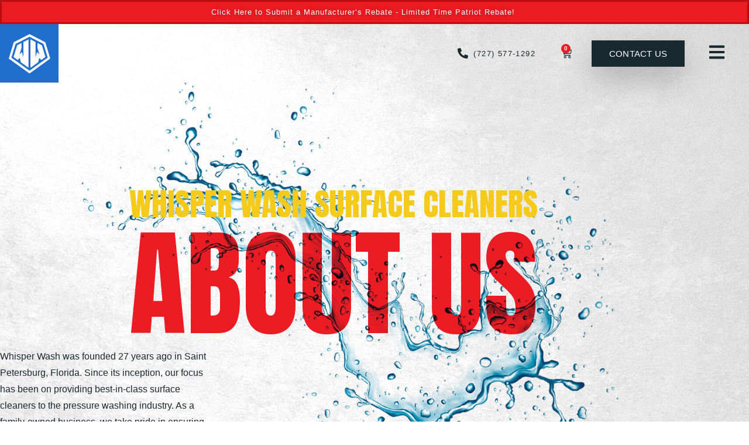

--- FILE ---
content_type: text/html; charset=UTF-8
request_url: https://www.whisper-wash.com/about-us/
body_size: 24777
content:
<!DOCTYPE html>
<html lang="en-US">
<head>
	<meta charset="UTF-8">
	<meta name="viewport" content="width=device-width, initial-scale=1.0, viewport-fit=cover" />		<script data-cfasync="false" data-no-defer="1" data-no-minify="1" data-no-optimize="1">var ewww_webp_supported=!1;function check_webp_feature(A,e){var w;e=void 0!==e?e:function(){},ewww_webp_supported?e(ewww_webp_supported):((w=new Image).onload=function(){ewww_webp_supported=0<w.width&&0<w.height,e&&e(ewww_webp_supported)},w.onerror=function(){e&&e(!1)},w.src="data:image/webp;base64,"+{alpha:"UklGRkoAAABXRUJQVlA4WAoAAAAQAAAAAAAAAAAAQUxQSAwAAAARBxAR/Q9ERP8DAABWUDggGAAAABQBAJ0BKgEAAQAAAP4AAA3AAP7mtQAAAA=="}[A])}check_webp_feature("alpha");</script><script data-cfasync="false" data-no-defer="1" data-no-minify="1" data-no-optimize="1">var Arrive=function(c,w){"use strict";if(c.MutationObserver&&"undefined"!=typeof HTMLElement){var r,a=0,u=(r=HTMLElement.prototype.matches||HTMLElement.prototype.webkitMatchesSelector||HTMLElement.prototype.mozMatchesSelector||HTMLElement.prototype.msMatchesSelector,{matchesSelector:function(e,t){return e instanceof HTMLElement&&r.call(e,t)},addMethod:function(e,t,r){var a=e[t];e[t]=function(){return r.length==arguments.length?r.apply(this,arguments):"function"==typeof a?a.apply(this,arguments):void 0}},callCallbacks:function(e,t){t&&t.options.onceOnly&&1==t.firedElems.length&&(e=[e[0]]);for(var r,a=0;r=e[a];a++)r&&r.callback&&r.callback.call(r.elem,r.elem);t&&t.options.onceOnly&&1==t.firedElems.length&&t.me.unbindEventWithSelectorAndCallback.call(t.target,t.selector,t.callback)},checkChildNodesRecursively:function(e,t,r,a){for(var i,n=0;i=e[n];n++)r(i,t,a)&&a.push({callback:t.callback,elem:i}),0<i.childNodes.length&&u.checkChildNodesRecursively(i.childNodes,t,r,a)},mergeArrays:function(e,t){var r,a={};for(r in e)e.hasOwnProperty(r)&&(a[r]=e[r]);for(r in t)t.hasOwnProperty(r)&&(a[r]=t[r]);return a},toElementsArray:function(e){return e=void 0!==e&&("number"!=typeof e.length||e===c)?[e]:e}}),e=(l.prototype.addEvent=function(e,t,r,a){a={target:e,selector:t,options:r,callback:a,firedElems:[]};return this._beforeAdding&&this._beforeAdding(a),this._eventsBucket.push(a),a},l.prototype.removeEvent=function(e){for(var t,r=this._eventsBucket.length-1;t=this._eventsBucket[r];r--)e(t)&&(this._beforeRemoving&&this._beforeRemoving(t),(t=this._eventsBucket.splice(r,1))&&t.length&&(t[0].callback=null))},l.prototype.beforeAdding=function(e){this._beforeAdding=e},l.prototype.beforeRemoving=function(e){this._beforeRemoving=e},l),t=function(i,n){var o=new e,l=this,s={fireOnAttributesModification:!1};return o.beforeAdding(function(t){var e=t.target;e!==c.document&&e!==c||(e=document.getElementsByTagName("html")[0]);var r=new MutationObserver(function(e){n.call(this,e,t)}),a=i(t.options);r.observe(e,a),t.observer=r,t.me=l}),o.beforeRemoving(function(e){e.observer.disconnect()}),this.bindEvent=function(e,t,r){t=u.mergeArrays(s,t);for(var a=u.toElementsArray(this),i=0;i<a.length;i++)o.addEvent(a[i],e,t,r)},this.unbindEvent=function(){var r=u.toElementsArray(this);o.removeEvent(function(e){for(var t=0;t<r.length;t++)if(this===w||e.target===r[t])return!0;return!1})},this.unbindEventWithSelectorOrCallback=function(r){var a=u.toElementsArray(this),i=r,e="function"==typeof r?function(e){for(var t=0;t<a.length;t++)if((this===w||e.target===a[t])&&e.callback===i)return!0;return!1}:function(e){for(var t=0;t<a.length;t++)if((this===w||e.target===a[t])&&e.selector===r)return!0;return!1};o.removeEvent(e)},this.unbindEventWithSelectorAndCallback=function(r,a){var i=u.toElementsArray(this);o.removeEvent(function(e){for(var t=0;t<i.length;t++)if((this===w||e.target===i[t])&&e.selector===r&&e.callback===a)return!0;return!1})},this},i=new function(){var s={fireOnAttributesModification:!1,onceOnly:!1,existing:!1};function n(e,t,r){return!(!u.matchesSelector(e,t.selector)||(e._id===w&&(e._id=a++),-1!=t.firedElems.indexOf(e._id)))&&(t.firedElems.push(e._id),!0)}var c=(i=new t(function(e){var t={attributes:!1,childList:!0,subtree:!0};return e.fireOnAttributesModification&&(t.attributes=!0),t},function(e,i){e.forEach(function(e){var t=e.addedNodes,r=e.target,a=[];null!==t&&0<t.length?u.checkChildNodesRecursively(t,i,n,a):"attributes"===e.type&&n(r,i)&&a.push({callback:i.callback,elem:r}),u.callCallbacks(a,i)})})).bindEvent;return i.bindEvent=function(e,t,r){t=void 0===r?(r=t,s):u.mergeArrays(s,t);var a=u.toElementsArray(this);if(t.existing){for(var i=[],n=0;n<a.length;n++)for(var o=a[n].querySelectorAll(e),l=0;l<o.length;l++)i.push({callback:r,elem:o[l]});if(t.onceOnly&&i.length)return r.call(i[0].elem,i[0].elem);setTimeout(u.callCallbacks,1,i)}c.call(this,e,t,r)},i},o=new function(){var a={};function i(e,t){return u.matchesSelector(e,t.selector)}var n=(o=new t(function(){return{childList:!0,subtree:!0}},function(e,r){e.forEach(function(e){var t=e.removedNodes,e=[];null!==t&&0<t.length&&u.checkChildNodesRecursively(t,r,i,e),u.callCallbacks(e,r)})})).bindEvent;return o.bindEvent=function(e,t,r){t=void 0===r?(r=t,a):u.mergeArrays(a,t),n.call(this,e,t,r)},o};d(HTMLElement.prototype),d(NodeList.prototype),d(HTMLCollection.prototype),d(HTMLDocument.prototype),d(Window.prototype);var n={};return s(i,n,"unbindAllArrive"),s(o,n,"unbindAllLeave"),n}function l(){this._eventsBucket=[],this._beforeAdding=null,this._beforeRemoving=null}function s(e,t,r){u.addMethod(t,r,e.unbindEvent),u.addMethod(t,r,e.unbindEventWithSelectorOrCallback),u.addMethod(t,r,e.unbindEventWithSelectorAndCallback)}function d(e){e.arrive=i.bindEvent,s(i,e,"unbindArrive"),e.leave=o.bindEvent,s(o,e,"unbindLeave")}}(window,void 0),ewww_webp_supported=!1;function check_webp_feature(e,t){var r;ewww_webp_supported?t(ewww_webp_supported):((r=new Image).onload=function(){ewww_webp_supported=0<r.width&&0<r.height,t(ewww_webp_supported)},r.onerror=function(){t(!1)},r.src="data:image/webp;base64,"+{alpha:"UklGRkoAAABXRUJQVlA4WAoAAAAQAAAAAAAAAAAAQUxQSAwAAAARBxAR/Q9ERP8DAABWUDggGAAAABQBAJ0BKgEAAQAAAP4AAA3AAP7mtQAAAA==",animation:"UklGRlIAAABXRUJQVlA4WAoAAAASAAAAAAAAAAAAQU5JTQYAAAD/////AABBTk1GJgAAAAAAAAAAAAAAAAAAAGQAAABWUDhMDQAAAC8AAAAQBxAREYiI/gcA"}[e])}function ewwwLoadImages(e){if(e){for(var t=document.querySelectorAll(".batch-image img, .image-wrapper a, .ngg-pro-masonry-item a, .ngg-galleria-offscreen-seo-wrapper a"),r=0,a=t.length;r<a;r++)ewwwAttr(t[r],"data-src",t[r].getAttribute("data-webp")),ewwwAttr(t[r],"data-thumbnail",t[r].getAttribute("data-webp-thumbnail"));for(var i=document.querySelectorAll("div.woocommerce-product-gallery__image"),r=0,a=i.length;r<a;r++)ewwwAttr(i[r],"data-thumb",i[r].getAttribute("data-webp-thumb"))}for(var n=document.querySelectorAll("video"),r=0,a=n.length;r<a;r++)ewwwAttr(n[r],"poster",e?n[r].getAttribute("data-poster-webp"):n[r].getAttribute("data-poster-image"));for(var o,l=document.querySelectorAll("img.ewww_webp_lazy_load"),r=0,a=l.length;r<a;r++)e&&(ewwwAttr(l[r],"data-lazy-srcset",l[r].getAttribute("data-lazy-srcset-webp")),ewwwAttr(l[r],"data-srcset",l[r].getAttribute("data-srcset-webp")),ewwwAttr(l[r],"data-lazy-src",l[r].getAttribute("data-lazy-src-webp")),ewwwAttr(l[r],"data-src",l[r].getAttribute("data-src-webp")),ewwwAttr(l[r],"data-orig-file",l[r].getAttribute("data-webp-orig-file")),ewwwAttr(l[r],"data-medium-file",l[r].getAttribute("data-webp-medium-file")),ewwwAttr(l[r],"data-large-file",l[r].getAttribute("data-webp-large-file")),null!=(o=l[r].getAttribute("srcset"))&&!1!==o&&o.includes("R0lGOD")&&ewwwAttr(l[r],"src",l[r].getAttribute("data-lazy-src-webp"))),l[r].className=l[r].className.replace(/\bewww_webp_lazy_load\b/,"");for(var s=document.querySelectorAll(".ewww_webp"),r=0,a=s.length;r<a;r++)e?(ewwwAttr(s[r],"srcset",s[r].getAttribute("data-srcset-webp")),ewwwAttr(s[r],"src",s[r].getAttribute("data-src-webp")),ewwwAttr(s[r],"data-orig-file",s[r].getAttribute("data-webp-orig-file")),ewwwAttr(s[r],"data-medium-file",s[r].getAttribute("data-webp-medium-file")),ewwwAttr(s[r],"data-large-file",s[r].getAttribute("data-webp-large-file")),ewwwAttr(s[r],"data-large_image",s[r].getAttribute("data-webp-large_image")),ewwwAttr(s[r],"data-src",s[r].getAttribute("data-webp-src"))):(ewwwAttr(s[r],"srcset",s[r].getAttribute("data-srcset-img")),ewwwAttr(s[r],"src",s[r].getAttribute("data-src-img"))),s[r].className=s[r].className.replace(/\bewww_webp\b/,"ewww_webp_loaded");window.jQuery&&jQuery.fn.isotope&&jQuery.fn.imagesLoaded&&(jQuery(".fusion-posts-container-infinite").imagesLoaded(function(){jQuery(".fusion-posts-container-infinite").hasClass("isotope")&&jQuery(".fusion-posts-container-infinite").isotope()}),jQuery(".fusion-portfolio:not(.fusion-recent-works) .fusion-portfolio-wrapper").imagesLoaded(function(){jQuery(".fusion-portfolio:not(.fusion-recent-works) .fusion-portfolio-wrapper").isotope()}))}function ewwwWebPInit(e){ewwwLoadImages(e),ewwwNggLoadGalleries(e),document.arrive(".ewww_webp",function(){ewwwLoadImages(e)}),document.arrive(".ewww_webp_lazy_load",function(){ewwwLoadImages(e)}),document.arrive("videos",function(){ewwwLoadImages(e)}),"loading"==document.readyState?document.addEventListener("DOMContentLoaded",ewwwJSONParserInit):("undefined"!=typeof galleries&&ewwwNggParseGalleries(e),ewwwWooParseVariations(e))}function ewwwAttr(e,t,r){null!=r&&!1!==r&&e.setAttribute(t,r)}function ewwwJSONParserInit(){"undefined"!=typeof galleries&&check_webp_feature("alpha",ewwwNggParseGalleries),check_webp_feature("alpha",ewwwWooParseVariations)}function ewwwWooParseVariations(e){if(e)for(var t=document.querySelectorAll("form.variations_form"),r=0,a=t.length;r<a;r++){var i=t[r].getAttribute("data-product_variations"),n=!1;try{for(var o in i=JSON.parse(i))void 0!==i[o]&&void 0!==i[o].image&&(void 0!==i[o].image.src_webp&&(i[o].image.src=i[o].image.src_webp,n=!0),void 0!==i[o].image.srcset_webp&&(i[o].image.srcset=i[o].image.srcset_webp,n=!0),void 0!==i[o].image.full_src_webp&&(i[o].image.full_src=i[o].image.full_src_webp,n=!0),void 0!==i[o].image.gallery_thumbnail_src_webp&&(i[o].image.gallery_thumbnail_src=i[o].image.gallery_thumbnail_src_webp,n=!0),void 0!==i[o].image.thumb_src_webp&&(i[o].image.thumb_src=i[o].image.thumb_src_webp,n=!0));n&&ewwwAttr(t[r],"data-product_variations",JSON.stringify(i))}catch(e){}}}function ewwwNggParseGalleries(e){if(e)for(var t in galleries){var r=galleries[t];galleries[t].images_list=ewwwNggParseImageList(r.images_list)}}function ewwwNggLoadGalleries(e){e&&document.addEventListener("ngg.galleria.themeadded",function(e,t){window.ngg_galleria._create_backup=window.ngg_galleria.create,window.ngg_galleria.create=function(e,t){var r=$(e).data("id");return galleries["gallery_"+r].images_list=ewwwNggParseImageList(galleries["gallery_"+r].images_list),window.ngg_galleria._create_backup(e,t)}})}function ewwwNggParseImageList(e){for(var t in e){var r=e[t];if(void 0!==r["image-webp"]&&(e[t].image=r["image-webp"],delete e[t]["image-webp"]),void 0!==r["thumb-webp"]&&(e[t].thumb=r["thumb-webp"],delete e[t]["thumb-webp"]),void 0!==r.full_image_webp&&(e[t].full_image=r.full_image_webp,delete e[t].full_image_webp),void 0!==r.srcsets)for(var a in r.srcsets)nggSrcset=r.srcsets[a],void 0!==r.srcsets[a+"-webp"]&&(e[t].srcsets[a]=r.srcsets[a+"-webp"],delete e[t].srcsets[a+"-webp"]);if(void 0!==r.full_srcsets)for(var i in r.full_srcsets)nggFSrcset=r.full_srcsets[i],void 0!==r.full_srcsets[i+"-webp"]&&(e[t].full_srcsets[i]=r.full_srcsets[i+"-webp"],delete e[t].full_srcsets[i+"-webp"])}return e}check_webp_feature("alpha",ewwwWebPInit);</script><meta name='robots' content='index, follow, max-image-preview:large, max-snippet:-1, max-video-preview:-1' />

	<!-- This site is optimized with the Yoast SEO plugin v26.8 - https://yoast.com/product/yoast-seo-wordpress/ -->
	<title>About Whisper Wash | Quality Surface Cleaners</title>
	<meta name="description" content="Learn about Whisper Wash and our available surface cleaners. Family-owned since 1995, our products are high-quality and designed to last." />
	<link rel="canonical" href="https://www.whisper-wash.com/about-us/" />
	<meta property="og:locale" content="en_US" />
	<meta property="og:type" content="article" />
	<meta property="og:title" content="About Whisper Wash | Quality Surface Cleaners" />
	<meta property="og:description" content="Learn about Whisper Wash and our available surface cleaners. Family-owned since 1995, our products are high-quality and designed to last." />
	<meta property="og:url" content="https://www.whisper-wash.com/about-us/" />
	<meta property="og:site_name" content="Whisper Wash" />
	<meta property="article:publisher" content="https://www.facebook.com/Whisperwash/" />
	<meta property="article:modified_time" content="2023-04-03T19:03:10+00:00" />
	<meta property="og:image" content="https://www.whisper-wash.com/wp-content/uploads/2022/07/water-splash-1.png" />
	<meta name="twitter:card" content="summary_large_image" />
	<meta name="twitter:label1" content="Est. reading time" />
	<meta name="twitter:data1" content="4 minutes" />
	<script type="application/ld+json" class="yoast-schema-graph">{"@context":"https://schema.org","@graph":[{"@type":"WebPage","@id":"https://www.whisper-wash.com/about-us/","url":"https://www.whisper-wash.com/about-us/","name":"About Whisper Wash | Quality Surface Cleaners","isPartOf":{"@id":"https://www.whisper-wash.com/#website"},"primaryImageOfPage":{"@id":"https://www.whisper-wash.com/about-us/#primaryimage"},"image":{"@id":"https://www.whisper-wash.com/about-us/#primaryimage"},"thumbnailUrl":"https://www.whisper-wash.com/wp-content/uploads/2022/07/water-splash-1.png","datePublished":"2022-07-26T19:51:30+00:00","dateModified":"2023-04-03T19:03:10+00:00","description":"Learn about Whisper Wash and our available surface cleaners. Family-owned since 1995, our products are high-quality and designed to last.","breadcrumb":{"@id":"https://www.whisper-wash.com/about-us/#breadcrumb"},"inLanguage":"en-US","potentialAction":[{"@type":"ReadAction","target":["https://www.whisper-wash.com/about-us/"]}]},{"@type":"ImageObject","inLanguage":"en-US","@id":"https://www.whisper-wash.com/about-us/#primaryimage","url":"https://www.whisper-wash.com/wp-content/uploads/2022/07/water-splash-1.png","contentUrl":"https://www.whisper-wash.com/wp-content/uploads/2022/07/water-splash-1.png","width":1205,"height":1000},{"@type":"BreadcrumbList","@id":"https://www.whisper-wash.com/about-us/#breadcrumb","itemListElement":[{"@type":"ListItem","position":1,"name":"Home","item":"https://www.whisper-wash.com/"},{"@type":"ListItem","position":2,"name":"About Us"}]},{"@type":"WebSite","@id":"https://www.whisper-wash.com/#website","url":"https://www.whisper-wash.com/","name":"Whisper Wash","description":"Provider of Quality Surface Cleaners since 1995","publisher":{"@id":"https://www.whisper-wash.com/#organization"},"potentialAction":[{"@type":"SearchAction","target":{"@type":"EntryPoint","urlTemplate":"https://www.whisper-wash.com/?s={search_term_string}"},"query-input":{"@type":"PropertyValueSpecification","valueRequired":true,"valueName":"search_term_string"}}],"inLanguage":"en-US"},{"@type":"Organization","@id":"https://www.whisper-wash.com/#organization","name":"Whisper Wash Surface Cleaners","url":"https://www.whisper-wash.com/","logo":{"@type":"ImageObject","inLanguage":"en-US","@id":"https://www.whisper-wash.com/#/schema/logo/image/","url":"https://www.whisper-wash.com/wp-content/uploads/2022/07/whisper-wash-logo-br.svg","contentUrl":"https://www.whisper-wash.com/wp-content/uploads/2022/07/whisper-wash-logo-br.svg","width":145.78,"height":182.68000000000001,"caption":"Whisper Wash Surface Cleaners"},"image":{"@id":"https://www.whisper-wash.com/#/schema/logo/image/"},"sameAs":["https://www.facebook.com/Whisperwash/","https://www.instagram.com/whisperwashusa/","https://www.youtube.com/user/Whisperwash/featured"]}]}</script>
	<!-- / Yoast SEO plugin. -->


<link rel='dns-prefetch' href='//www.googletagmanager.com' />
<link rel="alternate" type="application/rss+xml" title="Whisper Wash &raquo; Feed" href="https://www.whisper-wash.com/feed/" />
<link rel="alternate" type="application/rss+xml" title="Whisper Wash &raquo; Comments Feed" href="https://www.whisper-wash.com/comments/feed/" />
<link rel="alternate" title="oEmbed (JSON)" type="application/json+oembed" href="https://www.whisper-wash.com/wp-json/oembed/1.0/embed?url=https%3A%2F%2Fwww.whisper-wash.com%2Fabout-us%2F" />
<link rel="alternate" title="oEmbed (XML)" type="text/xml+oembed" href="https://www.whisper-wash.com/wp-json/oembed/1.0/embed?url=https%3A%2F%2Fwww.whisper-wash.com%2Fabout-us%2F&#038;format=xml" />
<style id='wp-img-auto-sizes-contain-inline-css' type='text/css'>
img:is([sizes=auto i],[sizes^="auto," i]){contain-intrinsic-size:3000px 1500px}
/*# sourceURL=wp-img-auto-sizes-contain-inline-css */
</style>
<link rel='stylesheet' id='dvv-abovefold-css' href='https://www.whisper-wash.com/wp-content/themes/dvv-blm-child/abovefold.css?ver=6.9' type='text/css' media='all' />
<link rel='stylesheet' id='swiper-css' href='https://www.whisper-wash.com/wp-content/plugins/elementor/assets/lib/swiper/v8/css/swiper.min.css?ver=8.4.5' type='text/css' media='all' />
<link rel='stylesheet' id='e-swiper-css' href='https://www.whisper-wash.com/wp-content/plugins/elementor/assets/css/conditionals/e-swiper.min.css?ver=3.34.2' type='text/css' media='all' />
<style id='wp-emoji-styles-inline-css' type='text/css'>

	img.wp-smiley, img.emoji {
		display: inline !important;
		border: none !important;
		box-shadow: none !important;
		height: 1em !important;
		width: 1em !important;
		margin: 0 0.07em !important;
		vertical-align: -0.1em !important;
		background: none !important;
		padding: 0 !important;
	}
/*# sourceURL=wp-emoji-styles-inline-css */
</style>
<style id='classic-theme-styles-inline-css' type='text/css'>
/*! This file is auto-generated */
.wp-block-button__link{color:#fff;background-color:#32373c;border-radius:9999px;box-shadow:none;text-decoration:none;padding:calc(.667em + 2px) calc(1.333em + 2px);font-size:1.125em}.wp-block-file__button{background:#32373c;color:#fff;text-decoration:none}
/*# sourceURL=/wp-includes/css/classic-themes.min.css */
</style>
<style id='global-styles-inline-css' type='text/css'>
:root{--wp--preset--aspect-ratio--square: 1;--wp--preset--aspect-ratio--4-3: 4/3;--wp--preset--aspect-ratio--3-4: 3/4;--wp--preset--aspect-ratio--3-2: 3/2;--wp--preset--aspect-ratio--2-3: 2/3;--wp--preset--aspect-ratio--16-9: 16/9;--wp--preset--aspect-ratio--9-16: 9/16;--wp--preset--color--black: #000000;--wp--preset--color--cyan-bluish-gray: #abb8c3;--wp--preset--color--white: #ffffff;--wp--preset--color--pale-pink: #f78da7;--wp--preset--color--vivid-red: #cf2e2e;--wp--preset--color--luminous-vivid-orange: #ff6900;--wp--preset--color--luminous-vivid-amber: #fcb900;--wp--preset--color--light-green-cyan: #7bdcb5;--wp--preset--color--vivid-green-cyan: #00d084;--wp--preset--color--pale-cyan-blue: #8ed1fc;--wp--preset--color--vivid-cyan-blue: #0693e3;--wp--preset--color--vivid-purple: #9b51e0;--wp--preset--gradient--vivid-cyan-blue-to-vivid-purple: linear-gradient(135deg,rgb(6,147,227) 0%,rgb(155,81,224) 100%);--wp--preset--gradient--light-green-cyan-to-vivid-green-cyan: linear-gradient(135deg,rgb(122,220,180) 0%,rgb(0,208,130) 100%);--wp--preset--gradient--luminous-vivid-amber-to-luminous-vivid-orange: linear-gradient(135deg,rgb(252,185,0) 0%,rgb(255,105,0) 100%);--wp--preset--gradient--luminous-vivid-orange-to-vivid-red: linear-gradient(135deg,rgb(255,105,0) 0%,rgb(207,46,46) 100%);--wp--preset--gradient--very-light-gray-to-cyan-bluish-gray: linear-gradient(135deg,rgb(238,238,238) 0%,rgb(169,184,195) 100%);--wp--preset--gradient--cool-to-warm-spectrum: linear-gradient(135deg,rgb(74,234,220) 0%,rgb(151,120,209) 20%,rgb(207,42,186) 40%,rgb(238,44,130) 60%,rgb(251,105,98) 80%,rgb(254,248,76) 100%);--wp--preset--gradient--blush-light-purple: linear-gradient(135deg,rgb(255,206,236) 0%,rgb(152,150,240) 100%);--wp--preset--gradient--blush-bordeaux: linear-gradient(135deg,rgb(254,205,165) 0%,rgb(254,45,45) 50%,rgb(107,0,62) 100%);--wp--preset--gradient--luminous-dusk: linear-gradient(135deg,rgb(255,203,112) 0%,rgb(199,81,192) 50%,rgb(65,88,208) 100%);--wp--preset--gradient--pale-ocean: linear-gradient(135deg,rgb(255,245,203) 0%,rgb(182,227,212) 50%,rgb(51,167,181) 100%);--wp--preset--gradient--electric-grass: linear-gradient(135deg,rgb(202,248,128) 0%,rgb(113,206,126) 100%);--wp--preset--gradient--midnight: linear-gradient(135deg,rgb(2,3,129) 0%,rgb(40,116,252) 100%);--wp--preset--font-size--small: 13px;--wp--preset--font-size--medium: 20px;--wp--preset--font-size--large: 36px;--wp--preset--font-size--x-large: 42px;--wp--preset--spacing--20: 0.44rem;--wp--preset--spacing--30: 0.67rem;--wp--preset--spacing--40: 1rem;--wp--preset--spacing--50: 1.5rem;--wp--preset--spacing--60: 2.25rem;--wp--preset--spacing--70: 3.38rem;--wp--preset--spacing--80: 5.06rem;--wp--preset--shadow--natural: 6px 6px 9px rgba(0, 0, 0, 0.2);--wp--preset--shadow--deep: 12px 12px 50px rgba(0, 0, 0, 0.4);--wp--preset--shadow--sharp: 6px 6px 0px rgba(0, 0, 0, 0.2);--wp--preset--shadow--outlined: 6px 6px 0px -3px rgb(255, 255, 255), 6px 6px rgb(0, 0, 0);--wp--preset--shadow--crisp: 6px 6px 0px rgb(0, 0, 0);}:where(.is-layout-flex){gap: 0.5em;}:where(.is-layout-grid){gap: 0.5em;}body .is-layout-flex{display: flex;}.is-layout-flex{flex-wrap: wrap;align-items: center;}.is-layout-flex > :is(*, div){margin: 0;}body .is-layout-grid{display: grid;}.is-layout-grid > :is(*, div){margin: 0;}:where(.wp-block-columns.is-layout-flex){gap: 2em;}:where(.wp-block-columns.is-layout-grid){gap: 2em;}:where(.wp-block-post-template.is-layout-flex){gap: 1.25em;}:where(.wp-block-post-template.is-layout-grid){gap: 1.25em;}.has-black-color{color: var(--wp--preset--color--black) !important;}.has-cyan-bluish-gray-color{color: var(--wp--preset--color--cyan-bluish-gray) !important;}.has-white-color{color: var(--wp--preset--color--white) !important;}.has-pale-pink-color{color: var(--wp--preset--color--pale-pink) !important;}.has-vivid-red-color{color: var(--wp--preset--color--vivid-red) !important;}.has-luminous-vivid-orange-color{color: var(--wp--preset--color--luminous-vivid-orange) !important;}.has-luminous-vivid-amber-color{color: var(--wp--preset--color--luminous-vivid-amber) !important;}.has-light-green-cyan-color{color: var(--wp--preset--color--light-green-cyan) !important;}.has-vivid-green-cyan-color{color: var(--wp--preset--color--vivid-green-cyan) !important;}.has-pale-cyan-blue-color{color: var(--wp--preset--color--pale-cyan-blue) !important;}.has-vivid-cyan-blue-color{color: var(--wp--preset--color--vivid-cyan-blue) !important;}.has-vivid-purple-color{color: var(--wp--preset--color--vivid-purple) !important;}.has-black-background-color{background-color: var(--wp--preset--color--black) !important;}.has-cyan-bluish-gray-background-color{background-color: var(--wp--preset--color--cyan-bluish-gray) !important;}.has-white-background-color{background-color: var(--wp--preset--color--white) !important;}.has-pale-pink-background-color{background-color: var(--wp--preset--color--pale-pink) !important;}.has-vivid-red-background-color{background-color: var(--wp--preset--color--vivid-red) !important;}.has-luminous-vivid-orange-background-color{background-color: var(--wp--preset--color--luminous-vivid-orange) !important;}.has-luminous-vivid-amber-background-color{background-color: var(--wp--preset--color--luminous-vivid-amber) !important;}.has-light-green-cyan-background-color{background-color: var(--wp--preset--color--light-green-cyan) !important;}.has-vivid-green-cyan-background-color{background-color: var(--wp--preset--color--vivid-green-cyan) !important;}.has-pale-cyan-blue-background-color{background-color: var(--wp--preset--color--pale-cyan-blue) !important;}.has-vivid-cyan-blue-background-color{background-color: var(--wp--preset--color--vivid-cyan-blue) !important;}.has-vivid-purple-background-color{background-color: var(--wp--preset--color--vivid-purple) !important;}.has-black-border-color{border-color: var(--wp--preset--color--black) !important;}.has-cyan-bluish-gray-border-color{border-color: var(--wp--preset--color--cyan-bluish-gray) !important;}.has-white-border-color{border-color: var(--wp--preset--color--white) !important;}.has-pale-pink-border-color{border-color: var(--wp--preset--color--pale-pink) !important;}.has-vivid-red-border-color{border-color: var(--wp--preset--color--vivid-red) !important;}.has-luminous-vivid-orange-border-color{border-color: var(--wp--preset--color--luminous-vivid-orange) !important;}.has-luminous-vivid-amber-border-color{border-color: var(--wp--preset--color--luminous-vivid-amber) !important;}.has-light-green-cyan-border-color{border-color: var(--wp--preset--color--light-green-cyan) !important;}.has-vivid-green-cyan-border-color{border-color: var(--wp--preset--color--vivid-green-cyan) !important;}.has-pale-cyan-blue-border-color{border-color: var(--wp--preset--color--pale-cyan-blue) !important;}.has-vivid-cyan-blue-border-color{border-color: var(--wp--preset--color--vivid-cyan-blue) !important;}.has-vivid-purple-border-color{border-color: var(--wp--preset--color--vivid-purple) !important;}.has-vivid-cyan-blue-to-vivid-purple-gradient-background{background: var(--wp--preset--gradient--vivid-cyan-blue-to-vivid-purple) !important;}.has-light-green-cyan-to-vivid-green-cyan-gradient-background{background: var(--wp--preset--gradient--light-green-cyan-to-vivid-green-cyan) !important;}.has-luminous-vivid-amber-to-luminous-vivid-orange-gradient-background{background: var(--wp--preset--gradient--luminous-vivid-amber-to-luminous-vivid-orange) !important;}.has-luminous-vivid-orange-to-vivid-red-gradient-background{background: var(--wp--preset--gradient--luminous-vivid-orange-to-vivid-red) !important;}.has-very-light-gray-to-cyan-bluish-gray-gradient-background{background: var(--wp--preset--gradient--very-light-gray-to-cyan-bluish-gray) !important;}.has-cool-to-warm-spectrum-gradient-background{background: var(--wp--preset--gradient--cool-to-warm-spectrum) !important;}.has-blush-light-purple-gradient-background{background: var(--wp--preset--gradient--blush-light-purple) !important;}.has-blush-bordeaux-gradient-background{background: var(--wp--preset--gradient--blush-bordeaux) !important;}.has-luminous-dusk-gradient-background{background: var(--wp--preset--gradient--luminous-dusk) !important;}.has-pale-ocean-gradient-background{background: var(--wp--preset--gradient--pale-ocean) !important;}.has-electric-grass-gradient-background{background: var(--wp--preset--gradient--electric-grass) !important;}.has-midnight-gradient-background{background: var(--wp--preset--gradient--midnight) !important;}.has-small-font-size{font-size: var(--wp--preset--font-size--small) !important;}.has-medium-font-size{font-size: var(--wp--preset--font-size--medium) !important;}.has-large-font-size{font-size: var(--wp--preset--font-size--large) !important;}.has-x-large-font-size{font-size: var(--wp--preset--font-size--x-large) !important;}
:where(.wp-block-post-template.is-layout-flex){gap: 1.25em;}:where(.wp-block-post-template.is-layout-grid){gap: 1.25em;}
:where(.wp-block-term-template.is-layout-flex){gap: 1.25em;}:where(.wp-block-term-template.is-layout-grid){gap: 1.25em;}
:where(.wp-block-columns.is-layout-flex){gap: 2em;}:where(.wp-block-columns.is-layout-grid){gap: 2em;}
:root :where(.wp-block-pullquote){font-size: 1.5em;line-height: 1.6;}
/*# sourceURL=global-styles-inline-css */
</style>
<style id='woocommerce-inline-inline-css' type='text/css'>
.woocommerce form .form-row .required { visibility: visible; }
/*# sourceURL=woocommerce-inline-inline-css */
</style>
<link rel='stylesheet' id='dvv-blank-woocommerce-style-css' href='https://www.whisper-wash.com/wp-content/themes/dvv-blm/woocommerce.css?ver=6.9' type='text/css' media='all' />
<style id='dvv-blank-woocommerce-style-inline-css' type='text/css'>
@font-face {
		font-family: "star";
		src: url("https://www.whisper-wash.com/wp-content/plugins/woocommerce/assets/fonts/star.eot");
		src: url("https://www.whisper-wash.com/wp-content/plugins/woocommerce/assets/fonts/star.eot?#iefix") format("embedded-opentype"),
		url("https://www.whisper-wash.com/wp-content/plugins/woocommerce/assets/fonts/star.woff") format("woff"),
		url("https://www.whisper-wash.com/wp-content/plugins/woocommerce/assets/fonts/star.ttf") format("truetype"),
		url("https://www.whisper-wash.com/wp-content/plugins/woocommerce/assets/fonts/star.svg#star") format("svg");
		font-weight: normal;
		font-style: normal;
	}
/*# sourceURL=dvv-blank-woocommerce-style-inline-css */
</style>
<link rel='stylesheet' id='jet-woo-builder-css' href='https://www.whisper-wash.com/wp-content/plugins/jet-woo-builder/assets/css/frontend.css?ver=2.2.3' type='text/css' media='all' />
<style id='jet-woo-builder-inline-css' type='text/css'>
@font-face {
				font-family: "WooCommerce";
				font-weight: normal;
				font-style: normal;
				src: url("https://www.whisper-wash.com/wp-content/plugins/woocommerce/assets/fonts/WooCommerce.eot");
				src: url("https://www.whisper-wash.com/wp-content/plugins/woocommerce/assets/fonts/WooCommerce.eot?#iefix") format("embedded-opentype"),
					 url("https://www.whisper-wash.com/wp-content/plugins/woocommerce/assets/fonts/WooCommerce.woff") format("woff"),
					 url("https://www.whisper-wash.com/wp-content/plugins/woocommerce/assets/fonts/WooCommerce.ttf") format("truetype"),
					 url("https://www.whisper-wash.com/wp-content/plugins/woocommerce/assets/fonts/WooCommerce.svg#WooCommerce") format("svg");
			}
/*# sourceURL=jet-woo-builder-inline-css */
</style>
<link rel='stylesheet' id='jet-woo-builder-frontend-font-css' href='https://www.whisper-wash.com/wp-content/plugins/jet-woo-builder/assets/css/lib/jetwoobuilder-frontend-font/css/jetwoobuilder-frontend-font.css?ver=2.2.3' type='text/css' media='all' />
<link rel='stylesheet' id='elementor-frontend-css' href='https://www.whisper-wash.com/wp-content/plugins/elementor/assets/css/frontend.min.css?ver=3.34.2' type='text/css' media='all' />
<link rel='stylesheet' id='widget-nav-menu-css' href='https://www.whisper-wash.com/wp-content/plugins/elementor-pro/assets/css/widget-nav-menu.min.css?ver=3.34.2' type='text/css' media='all' />
<link rel='stylesheet' id='widget-social-icons-css' href='https://www.whisper-wash.com/wp-content/plugins/elementor/assets/css/widget-social-icons.min.css?ver=3.34.2' type='text/css' media='all' />
<link rel='stylesheet' id='e-apple-webkit-css' href='https://www.whisper-wash.com/wp-content/plugins/elementor/assets/css/conditionals/apple-webkit.min.css?ver=3.34.2' type='text/css' media='all' />
<link rel='stylesheet' id='e-animation-slideInRight-css' href='https://www.whisper-wash.com/wp-content/plugins/elementor/assets/lib/animations/styles/slideInRight.min.css?ver=3.34.2' type='text/css' media='all' />
<link rel='stylesheet' id='e-popup-css' href='https://www.whisper-wash.com/wp-content/plugins/elementor-pro/assets/css/conditionals/popup.min.css?ver=3.34.2' type='text/css' media='all' />
<link rel='stylesheet' id='widget-icon-list-css' href='https://www.whisper-wash.com/wp-content/plugins/elementor/assets/css/widget-icon-list.min.css?ver=3.34.2' type='text/css' media='all' />
<link rel='stylesheet' id='e-motion-fx-css' href='https://www.whisper-wash.com/wp-content/plugins/elementor-pro/assets/css/modules/motion-fx.min.css?ver=3.34.2' type='text/css' media='all' />
<link rel='stylesheet' id='widget-image-css' href='https://www.whisper-wash.com/wp-content/plugins/elementor/assets/css/widget-image.min.css?ver=3.34.2' type='text/css' media='all' />
<link rel='stylesheet' id='widget-woocommerce-menu-cart-css' href='https://www.whisper-wash.com/wp-content/plugins/elementor-pro/assets/css/widget-woocommerce-menu-cart.min.css?ver=3.34.2' type='text/css' media='all' />
<link rel='stylesheet' id='jet-blocks-css' href='https://www.whisper-wash.com/wp-content/uploads/elementor/css/custom-jet-blocks.css?ver=1.3.22' type='text/css' media='all' />
<link rel='stylesheet' id='elementor-post-7-css' href='https://www.whisper-wash.com/wp-content/uploads/elementor/css/post-7.css?ver=1769203191' type='text/css' media='all' />
<link rel='stylesheet' id='jet-tabs-frontend-css' href='https://www.whisper-wash.com/wp-content/plugins/jet-tabs/assets/css/jet-tabs-frontend.css?ver=2.2.13' type='text/css' media='all' />
<link rel='stylesheet' id='font-awesome-5-all-css' href='https://www.whisper-wash.com/wp-content/plugins/elementor/assets/lib/font-awesome/css/all.min.css?ver=3.34.2' type='text/css' media='all' />
<link rel='stylesheet' id='font-awesome-4-shim-css' href='https://www.whisper-wash.com/wp-content/plugins/elementor/assets/lib/font-awesome/css/v4-shims.min.css?ver=3.34.2' type='text/css' media='all' />
<link rel='stylesheet' id='widget-heading-css' href='https://www.whisper-wash.com/wp-content/plugins/elementor/assets/css/widget-heading.min.css?ver=3.34.2' type='text/css' media='all' />
<link rel='stylesheet' id='widget-testimonial-carousel-css' href='https://www.whisper-wash.com/wp-content/plugins/elementor-pro/assets/css/widget-testimonial-carousel.min.css?ver=3.34.2' type='text/css' media='all' />
<link rel='stylesheet' id='widget-carousel-module-base-css' href='https://www.whisper-wash.com/wp-content/plugins/elementor-pro/assets/css/widget-carousel-module-base.min.css?ver=3.34.2' type='text/css' media='all' />
<link rel='stylesheet' id='elementor-post-421-css' href='https://www.whisper-wash.com/wp-content/uploads/elementor/css/post-421.css?ver=1769209538' type='text/css' media='all' />
<link rel='stylesheet' id='elementor-post-452-css' href='https://www.whisper-wash.com/wp-content/uploads/elementor/css/post-452.css?ver=1769203191' type='text/css' media='all' />
<link rel='stylesheet' id='elementor-post-43-css' href='https://www.whisper-wash.com/wp-content/uploads/elementor/css/post-43.css?ver=1769203192' type='text/css' media='all' />
<link rel='stylesheet' id='elementor-post-121-css' href='https://www.whisper-wash.com/wp-content/uploads/elementor/css/post-121.css?ver=1769203192' type='text/css' media='all' />
<script type="text/javascript" src="https://www.whisper-wash.com/wp-includes/js/jquery/jquery.min.js?ver=3.7.1" id="jquery-core-js"></script>
<script type="text/javascript" src="https://www.whisper-wash.com/wp-content/plugins/woocommerce/assets/js/jquery-blockui/jquery.blockUI.min.js?ver=2.7.0-wc.10.4.3" id="wc-jquery-blockui-js" defer="defer" data-wp-strategy="defer"></script>
<script type="text/javascript" id="wc-add-to-cart-js-extra">
/* <![CDATA[ */
var wc_add_to_cart_params = {"ajax_url":"/wp-admin/admin-ajax.php","wc_ajax_url":"/?wc-ajax=%%endpoint%%","i18n_view_cart":"View cart","cart_url":"https://www.whisper-wash.com/cart/","is_cart":"","cart_redirect_after_add":"no"};
//# sourceURL=wc-add-to-cart-js-extra
/* ]]> */
</script>
<script type="text/javascript" src="https://www.whisper-wash.com/wp-content/plugins/woocommerce/assets/js/frontend/add-to-cart.min.js?ver=10.4.3" id="wc-add-to-cart-js" defer="defer" data-wp-strategy="defer"></script>
<script type="text/javascript" src="https://www.whisper-wash.com/wp-content/plugins/woocommerce/assets/js/js-cookie/js.cookie.min.js?ver=2.1.4-wc.10.4.3" id="wc-js-cookie-js" defer="defer" data-wp-strategy="defer"></script>
<script type="text/javascript" id="woocommerce-js-extra">
/* <![CDATA[ */
var woocommerce_params = {"ajax_url":"/wp-admin/admin-ajax.php","wc_ajax_url":"/?wc-ajax=%%endpoint%%","i18n_password_show":"Show password","i18n_password_hide":"Hide password"};
//# sourceURL=woocommerce-js-extra
/* ]]> */
</script>
<script type="text/javascript" src="https://www.whisper-wash.com/wp-content/plugins/woocommerce/assets/js/frontend/woocommerce.min.js?ver=10.4.3" id="woocommerce-js" defer="defer" data-wp-strategy="defer"></script>
<script type="text/javascript" src="https://www.whisper-wash.com/wp-content/plugins/elementor/assets/lib/font-awesome/js/v4-shims.min.js?ver=3.34.2" id="font-awesome-4-shim-js"></script>

<!-- Google tag (gtag.js) snippet added by Site Kit -->
<!-- Google Analytics snippet added by Site Kit -->
<script type="text/javascript" src="https://www.googletagmanager.com/gtag/js?id=G-3CLDV6H6KH" id="google_gtagjs-js" async></script>
<script type="text/javascript" id="google_gtagjs-js-after">
/* <![CDATA[ */
window.dataLayer = window.dataLayer || [];function gtag(){dataLayer.push(arguments);}
gtag("set","linker",{"domains":["www.whisper-wash.com"]});
gtag("js", new Date());
gtag("set", "developer_id.dZTNiMT", true);
gtag("config", "G-3CLDV6H6KH");
//# sourceURL=google_gtagjs-js-after
/* ]]> */
</script>
<link rel="https://api.w.org/" href="https://www.whisper-wash.com/wp-json/" /><link rel="alternate" title="JSON" type="application/json" href="https://www.whisper-wash.com/wp-json/wp/v2/pages/421" /><link rel="EditURI" type="application/rsd+xml" title="RSD" href="https://www.whisper-wash.com/xmlrpc.php?rsd" />
<meta name="generator" content="WordPress 6.9" />
<meta name="generator" content="WooCommerce 10.4.3" />
<link rel='shortlink' href='https://www.whisper-wash.com/?p=421' />
<meta name="generator" content="Site Kit by Google 1.170.0" /><meta name="facebook-domain-verification" content="4k0paw8eoch9vbanx5t4gae1sfxa0r" />

<link rel="preconnect" href="https://fonts.googleapis.com">
<link rel="preconnect" href="https://fonts.gstatic.com" crossorigin>
<link href="https://fonts.googleapis.com/css2?family=Anton&display=swap" rel="stylesheet">

<!-- Meta Pixel Code -->
<script>
!function(f,b,e,v,n,t,s)
{if(f.fbq)return;n=f.fbq=function(){n.callMethod?
n.callMethod.apply(n,arguments):n.queue.push(arguments)};
if(!f._fbq)f._fbq=n;n.push=n;n.loaded=!0;n.version='2.0';
n.queue=[];t=b.createElement(e);t.async=!0;
t.src=v;s=b.getElementsByTagName(e)[0];
s.parentNode.insertBefore(t,s)}(window, document,'script',
'https://connect.facebook.net/en_US/fbevents.js');
fbq('init', '1284105415772983');
fbq('track', 'PageView');
</script>
<noscript><img height="1" width="1" style="display:none"
src="https://www.facebook.com/tr?id=1284105415772983&ev=PageView&noscript=1"
/></noscript>
<!-- End Meta Pixel Code -->	<noscript><style>.woocommerce-product-gallery{ opacity: 1 !important; }</style></noscript>
	<meta name="generator" content="Elementor 3.34.2; features: e_font_icon_svg, additional_custom_breakpoints; settings: css_print_method-external, google_font-enabled, font_display-auto">
<style type="text/css">.recentcomments a{display:inline !important;padding:0 !important;margin:0 !important;}</style>			<style>
				.e-con.e-parent:nth-of-type(n+4):not(.e-lazyloaded):not(.e-no-lazyload),
				.e-con.e-parent:nth-of-type(n+4):not(.e-lazyloaded):not(.e-no-lazyload) * {
					background-image: none !important;
				}
				@media screen and (max-height: 1024px) {
					.e-con.e-parent:nth-of-type(n+3):not(.e-lazyloaded):not(.e-no-lazyload),
					.e-con.e-parent:nth-of-type(n+3):not(.e-lazyloaded):not(.e-no-lazyload) * {
						background-image: none !important;
					}
				}
				@media screen and (max-height: 640px) {
					.e-con.e-parent:nth-of-type(n+2):not(.e-lazyloaded):not(.e-no-lazyload),
					.e-con.e-parent:nth-of-type(n+2):not(.e-lazyloaded):not(.e-no-lazyload) * {
						background-image: none !important;
					}
				}
			</style>
						<style type="text/css">
				.wb-bp-front-page .wp-bs-4-jumbotron {
					background-image: url(https://www.whisper-wash.com/wp-content/themes/dvv-blm/assets/images/default-cover-img.jpeg);
				}
				.wp-bp-jumbo-overlay {
					background: rgba(33,37,41, 0.7);
				}
			</style>
		<link rel="icon" href="https://www.whisper-wash.com/wp-content/uploads/2022/07/cropped-whisper-wash-favicon-32x32.png" sizes="32x32" />
<link rel="icon" href="https://www.whisper-wash.com/wp-content/uploads/2022/07/cropped-whisper-wash-favicon-192x192.png" sizes="192x192" />
<link rel="apple-touch-icon" href="https://www.whisper-wash.com/wp-content/uploads/2022/07/cropped-whisper-wash-favicon-180x180.png" />
<meta name="msapplication-TileImage" content="https://www.whisper-wash.com/wp-content/uploads/2022/07/cropped-whisper-wash-favicon-270x270.png" />
		<style type="text/css" id="wp-custom-css">
			.woocommerce-breadcrumb { display: none; }

body:not(.page-template-fullwidth-content) .site-content {
    margin-top: 0;
    margin-bottom: 0;
}

.jet-active-tag__label {
	display: none;
}

.woocommerce-notices-wrapper {
	padding:0 20px;	
}

.woocommerce-message {
	max-width: 1300px;
	margin-left: auto;
	margin-right: auto;
	border-radius: 0;
}

.woocommerce-message:before,
.woocommerce-info:before {
	background-color: #252531;
}

.woocommerce-cart table tr td.actions  {
	background-color: #ffffff;
}

.woocommerce-cart table.cart tr td.actions {
	padding: 30px 0 20px 0;
}

.woocommerce-checkout form.woocommerce-checkout, .woocommerce-checkout .woocommerce-form-login+.woocommerce-info {
	margin-top: 0;
	margin-bottom: 0;
	padding-top: 0;
	border: none;
}

[class^="woocommerce"] form .form-row{
	display:inline-block;
    width: 100%!important;
    padding-right: 10px!important;
}

[class^="woocommerce"] form .form-row > *{
	display:block;
}

[class^="woocommerce"] form .form-row input{
	width:100%!important;
}

[class^="woocommerce"] form .form-row abbr{
	text-decoration:none!important;
}

[class^="woocommerce"] form #billing_first_name_field,
[class^="woocommerce"] form #billing_last_name_field,
[class^="woocommerce"] form #shipping_first_name_field,
[class^="woocommerce"] form #shipping_last_name_field {
	width:50%!important;
}
	

[class^="woocommerce"] form .select2-selection__rendered,
[class^="woocommerce"] form .select2-selection__arrow {
	line-height:46px!important;
	min-height:46px!important;
}

html, body {
max-width: 100% !important;
overflow-x: hidden !important;
}		</style>
		</head>
<body class="wp-singular page-template-default page page-id-421 wp-theme-dvv-blm wp-child-theme-dvv-blm-child theme-dvv-blm woocommerce-no-js woocommerce-active elementor-default elementor-kit-7 elementor-page elementor-page-421">
		<header data-elementor-type="header" data-elementor-id="43" class="elementor elementor-43 elementor-location-header" data-elementor-post-type="elementor_library">
					<section class="elementor-section elementor-top-section elementor-element elementor-element-ed5fedc elementor-section-full_width elementor-section-height-default elementor-section-height-default" data-id="ed5fedc" data-element_type="section" data-settings="{&quot;jet_parallax_layout_list&quot;:[],&quot;background_background&quot;:&quot;classic&quot;}">
						<div class="elementor-container elementor-column-gap-default">
					<div class="elementor-column elementor-col-100 elementor-top-column elementor-element elementor-element-39ccbdb" data-id="39ccbdb" data-element_type="column" data-settings="{&quot;background_background&quot;:&quot;classic&quot;,&quot;background_motion_fx_translateX_effect&quot;:&quot;yes&quot;,&quot;background_motion_fx_translateX_speed&quot;:{&quot;unit&quot;:&quot;px&quot;,&quot;size&quot;:8.5,&quot;sizes&quot;:[]},&quot;background_motion_fx_motion_fx_scrolling&quot;:&quot;yes&quot;,&quot;background_motion_fx_translateX_direction&quot;:&quot;negative&quot;,&quot;background_motion_fx_translateX_affectedRange&quot;:{&quot;unit&quot;:&quot;%&quot;,&quot;size&quot;:&quot;&quot;,&quot;sizes&quot;:{&quot;start&quot;:40,&quot;end&quot;:100}},&quot;background_motion_fx_devices&quot;:[&quot;desktop&quot;,&quot;tablet&quot;,&quot;mobile&quot;]}">
			<div class="elementor-widget-wrap elementor-element-populated">
					<div class="elementor-background-overlay"></div>
						<div class="elementor-element elementor-element-7e789fa elementor-icon-list--layout-inline elementor-align-center elementor-mobile-align-center elementor-list-item-link-full_width elementor-widget elementor-widget-icon-list" data-id="7e789fa" data-element_type="widget" data-widget_type="icon-list.default">
							<ul class="elementor-icon-list-items elementor-inline-items">
							<li class="elementor-icon-list-item elementor-inline-item">
											<a href="https://www.whisper-wash.com/rebates/">

											<span class="elementor-icon-list-text">Click Here to Submit a Manufacturer’s Rebate - Limited Time Patriot Rebate!</span>
											</a>
									</li>
						</ul>
						</div>
					</div>
		</div>
					</div>
		</section>
				<section class="elementor-section elementor-top-section elementor-element elementor-element-498545d elementor-section-full_width elementor-section-content-middle elementor-hidden-mobile elementor-section-height-default elementor-section-height-default" data-id="498545d" data-element_type="section" data-settings="{&quot;jet_parallax_layout_list&quot;:[]}">
						<div class="elementor-container elementor-column-gap-no">
					<div class="elementor-column elementor-col-50 elementor-top-column elementor-element elementor-element-35e48f3" data-id="35e48f3" data-element_type="column">
			<div class="elementor-widget-wrap elementor-element-populated">
						<div class="elementor-element elementor-element-af6300c elementor-widget__width-auto elementor-widget elementor-widget-image" data-id="af6300c" data-element_type="widget" data-widget_type="image.default">
																<a href="https://www.whisper-wash.com/">
							<img width="100" height="100" src="https://www.whisper-wash.com/wp-content/uploads/2022/07/ww-blue-logo.svg" class="attachment-large size-large wp-image-46" alt="" />								</a>
															</div>
					</div>
		</div>
				<div class="elementor-column elementor-col-50 elementor-top-column elementor-element elementor-element-fbbf610" data-id="fbbf610" data-element_type="column">
			<div class="elementor-widget-wrap elementor-element-populated">
						<div class="elementor-element elementor-element-0a8a5f4 elementor-icon-list--layout-inline elementor-widget__width-auto elementor-hidden-mobile elementor-list-item-link-full_width elementor-widget elementor-widget-icon-list" data-id="0a8a5f4" data-element_type="widget" data-widget_type="icon-list.default">
							<ul class="elementor-icon-list-items elementor-inline-items">
							<li class="elementor-icon-list-item elementor-inline-item">
											<a href="tel:7275771292">

												<span class="elementor-icon-list-icon">
							<svg aria-hidden="true" class="e-font-icon-svg e-fas-phone-alt" viewBox="0 0 512 512" xmlns="http://www.w3.org/2000/svg"><path d="M497.39 361.8l-112-48a24 24 0 0 0-28 6.9l-49.6 60.6A370.66 370.66 0 0 1 130.6 204.11l60.6-49.6a23.94 23.94 0 0 0 6.9-28l-48-112A24.16 24.16 0 0 0 122.6.61l-104 24A24 24 0 0 0 0 48c0 256.5 207.9 464 464 464a24 24 0 0 0 23.4-18.6l24-104a24.29 24.29 0 0 0-14.01-27.6z"></path></svg>						</span>
										<span class="elementor-icon-list-text">(727) 577-1292</span>
											</a>
									</li>
						</ul>
						</div>
				<div class="elementor-element elementor-element-863fbe5 elementor-widget__width-auto toggle-icon--cart-medium elementor-menu-cart--items-indicator-bubble elementor-menu-cart--cart-type-side-cart elementor-menu-cart--show-remove-button-yes elementor-widget elementor-widget-woocommerce-menu-cart" data-id="863fbe5" data-element_type="widget" data-settings="{&quot;automatically_open_cart&quot;:&quot;yes&quot;,&quot;cart_type&quot;:&quot;side-cart&quot;,&quot;open_cart&quot;:&quot;click&quot;}" data-widget_type="woocommerce-menu-cart.default">
							<div class="elementor-menu-cart__wrapper">
							<div class="elementor-menu-cart__toggle_wrapper">
					<div class="elementor-menu-cart__container elementor-lightbox" aria-hidden="true">
						<div class="elementor-menu-cart__main" aria-hidden="true">
									<div class="elementor-menu-cart__close-button">
					</div>
									<div class="widget_shopping_cart_content">
															</div>
						</div>
					</div>
							<div class="elementor-menu-cart__toggle elementor-button-wrapper">
			<a id="elementor-menu-cart__toggle_button" href="#" class="elementor-menu-cart__toggle_button elementor-button elementor-size-sm" aria-expanded="false">
				<span class="elementor-button-text"><span class="woocommerce-Price-amount amount"><bdi><span class="woocommerce-Price-currencySymbol">&#36;</span>0.00</bdi></span></span>
				<span class="elementor-button-icon">
					<span class="elementor-button-icon-qty" data-counter="0">0</span>
					<svg class="e-font-icon-svg e-eicon-cart-medium" viewBox="0 0 1000 1000" xmlns="http://www.w3.org/2000/svg"><path d="M740 854C740 883 763 906 792 906S844 883 844 854 820 802 792 802 740 825 740 854ZM217 156H958C977 156 992 173 989 191L957 452C950 509 901 552 843 552H297L303 581C311 625 350 656 395 656H875C892 656 906 670 906 687S892 719 875 719H394C320 719 255 666 241 593L141 94H42C25 94 10 80 10 62S25 31 42 31H167C182 31 195 42 198 56L217 156ZM230 219L284 490H843C869 490 891 470 895 444L923 219H230ZM677 854C677 791 728 740 792 740S906 791 906 854 855 969 792 969 677 918 677 854ZM260 854C260 791 312 740 375 740S490 791 490 854 438 969 375 969 260 918 260 854ZM323 854C323 883 346 906 375 906S427 883 427 854 404 802 375 802 323 825 323 854Z"></path></svg>					<span class="elementor-screen-only">Cart</span>
				</span>
			</a>
		</div>
						</div>
					</div> <!-- close elementor-menu-cart__wrapper -->
						</div>
				<div class="elementor-element elementor-element-8d78eb9 elementor-widget__width-auto elementor-widget elementor-widget-button" data-id="8d78eb9" data-element_type="widget" data-widget_type="button.default">
										<a class="elementor-button elementor-button-link elementor-size-md" href="https://www.whisper-wash.com/contact-us/">
						<span class="elementor-button-content-wrapper">
									<span class="elementor-button-text">Contact us</span>
					</span>
					</a>
								</div>
				<div class="elementor-element elementor-element-515a12a elementor-widget__width-auto elementor-widget-mobile__width-auto elementor-view-default elementor-widget elementor-widget-icon" data-id="515a12a" data-element_type="widget" data-widget_type="icon.default">
							<div class="elementor-icon-wrapper">
			<a class="elementor-icon" href="#elementor-action%3Aaction%3Dpopup%3Aopen%26settings%3DeyJpZCI6IjQ1MiIsInRvZ2dsZSI6ZmFsc2V9">
			<svg aria-hidden="true" class="e-font-icon-svg e-fas-bars" viewBox="0 0 448 512" xmlns="http://www.w3.org/2000/svg"><path d="M16 132h416c8.837 0 16-7.163 16-16V76c0-8.837-7.163-16-16-16H16C7.163 60 0 67.163 0 76v40c0 8.837 7.163 16 16 16zm0 160h416c8.837 0 16-7.163 16-16v-40c0-8.837-7.163-16-16-16H16c-8.837 0-16 7.163-16 16v40c0 8.837 7.163 16 16 16zm0 160h416c8.837 0 16-7.163 16-16v-40c0-8.837-7.163-16-16-16H16c-8.837 0-16 7.163-16 16v40c0 8.837 7.163 16 16 16z"></path></svg>			</a>
		</div>
						</div>
					</div>
		</div>
					</div>
		</section>
				<section class="elementor-section elementor-top-section elementor-element elementor-element-19fb9ba elementor-section-full_width elementor-section-content-middle elementor-hidden-desktop elementor-hidden-tablet elementor-section-height-default elementor-section-height-default" data-id="19fb9ba" data-element_type="section" data-settings="{&quot;jet_parallax_layout_list&quot;:[]}">
						<div class="elementor-container elementor-column-gap-no">
					<div class="elementor-column elementor-col-100 elementor-top-column elementor-element elementor-element-3e4d69f" data-id="3e4d69f" data-element_type="column">
			<div class="elementor-widget-wrap elementor-element-populated">
						<div class="elementor-element elementor-element-8129e74 elementor-widget__width-auto elementor-widget-mobile__width-auto elementor-widget elementor-widget-image" data-id="8129e74" data-element_type="widget" data-widget_type="image.default">
																<a href="https://www.whisper-wash.com/">
							<img width="100" height="100" src="https://www.whisper-wash.com/wp-content/uploads/2022/07/ww-blue-logo.svg" class="attachment-full size-full wp-image-46" alt="" />								</a>
															</div>
				<div class="elementor-element elementor-element-03597cc elementor-widget__width-auto toggle-icon--cart-medium elementor-menu-cart--items-indicator-bubble elementor-menu-cart--cart-type-side-cart elementor-menu-cart--show-remove-button-yes elementor-widget elementor-widget-woocommerce-menu-cart" data-id="03597cc" data-element_type="widget" data-settings="{&quot;cart_type&quot;:&quot;side-cart&quot;,&quot;open_cart&quot;:&quot;click&quot;,&quot;automatically_open_cart&quot;:&quot;no&quot;}" data-widget_type="woocommerce-menu-cart.default">
							<div class="elementor-menu-cart__wrapper">
							<div class="elementor-menu-cart__toggle_wrapper">
					<div class="elementor-menu-cart__container elementor-lightbox" aria-hidden="true">
						<div class="elementor-menu-cart__main" aria-hidden="true">
									<div class="elementor-menu-cart__close-button">
					</div>
									<div class="widget_shopping_cart_content">
															</div>
						</div>
					</div>
							<div class="elementor-menu-cart__toggle elementor-button-wrapper">
			<a id="elementor-menu-cart__toggle_button" href="#" class="elementor-menu-cart__toggle_button elementor-button elementor-size-sm" aria-expanded="false">
				<span class="elementor-button-text"><span class="woocommerce-Price-amount amount"><bdi><span class="woocommerce-Price-currencySymbol">&#36;</span>0.00</bdi></span></span>
				<span class="elementor-button-icon">
					<span class="elementor-button-icon-qty" data-counter="0">0</span>
					<svg class="e-font-icon-svg e-eicon-cart-medium" viewBox="0 0 1000 1000" xmlns="http://www.w3.org/2000/svg"><path d="M740 854C740 883 763 906 792 906S844 883 844 854 820 802 792 802 740 825 740 854ZM217 156H958C977 156 992 173 989 191L957 452C950 509 901 552 843 552H297L303 581C311 625 350 656 395 656H875C892 656 906 670 906 687S892 719 875 719H394C320 719 255 666 241 593L141 94H42C25 94 10 80 10 62S25 31 42 31H167C182 31 195 42 198 56L217 156ZM230 219L284 490H843C869 490 891 470 895 444L923 219H230ZM677 854C677 791 728 740 792 740S906 791 906 854 855 969 792 969 677 918 677 854ZM260 854C260 791 312 740 375 740S490 791 490 854 438 969 375 969 260 918 260 854ZM323 854C323 883 346 906 375 906S427 883 427 854 404 802 375 802 323 825 323 854Z"></path></svg>					<span class="elementor-screen-only">Cart</span>
				</span>
			</a>
		</div>
						</div>
					</div> <!-- close elementor-menu-cart__wrapper -->
						</div>
				<div class="elementor-element elementor-element-31eb87f elementor-widget-mobile__width-auto elementor-view-default elementor-widget elementor-widget-icon" data-id="31eb87f" data-element_type="widget" data-widget_type="icon.default">
							<div class="elementor-icon-wrapper">
			<a class="elementor-icon" href="#elementor-action%3Aaction%3Dpopup%3Aopen%26settings%3DeyJpZCI6IjQ1MiIsInRvZ2dsZSI6ZmFsc2V9">
			<svg aria-hidden="true" class="e-font-icon-svg e-fas-bars" viewBox="0 0 448 512" xmlns="http://www.w3.org/2000/svg"><path d="M16 132h416c8.837 0 16-7.163 16-16V76c0-8.837-7.163-16-16-16H16C7.163 60 0 67.163 0 76v40c0 8.837 7.163 16 16 16zm0 160h416c8.837 0 16-7.163 16-16v-40c0-8.837-7.163-16-16-16H16c-8.837 0-16 7.163-16 16v40c0 8.837 7.163 16 16 16zm0 160h416c8.837 0 16-7.163 16-16v-40c0-8.837-7.163-16-16-16H16c-8.837 0-16 7.163-16 16v40c0 8.837 7.163 16 16 16z"></path></svg>			</a>
		</div>
						</div>
					</div>
		</div>
					</div>
		</section>
				</header>
				<div data-elementor-type="wp-page" data-elementor-id="421" class="elementor elementor-421" data-elementor-post-type="page">
						<section class="elementor-section elementor-top-section elementor-element elementor-element-e27a949 elementor-section-boxed elementor-section-height-default elementor-section-height-default" data-id="e27a949" data-element_type="section" data-settings="{&quot;jet_parallax_layout_list&quot;:[]}">
						<div class="elementor-container elementor-column-gap-no">
					<div class="elementor-column elementor-col-100 elementor-top-column elementor-element elementor-element-35eec60" data-id="35eec60" data-element_type="column">
			<div class="elementor-widget-wrap elementor-element-populated">
						<div class="elementor-element elementor-element-f260e84 elementor-widget elementor-widget-heading" data-id="f260e84" data-element_type="widget" data-widget_type="heading.default">
					<h2 class="elementor-heading-title elementor-size-default">Whisper Wash Surface Cleaners</h2>				</div>
				<div class="elementor-element elementor-element-7790fb6 elementor-widget__width-auto elementor-widget elementor-widget-heading" data-id="7790fb6" data-element_type="widget" data-widget_type="heading.default">
					<h1 class="elementor-heading-title elementor-size-default">About Us</h1>				</div>
				<div class="elementor-element elementor-element-b8bdcbe elementor-absolute blend elementor-widget elementor-widget-image" data-id="b8bdcbe" data-element_type="widget" data-settings="{&quot;_position&quot;:&quot;absolute&quot;,&quot;motion_fx_motion_fx_scrolling&quot;:&quot;yes&quot;,&quot;motion_fx_translateY_effect&quot;:&quot;yes&quot;,&quot;motion_fx_translateY_direction&quot;:&quot;negative&quot;,&quot;motion_fx_translateX_effect&quot;:&quot;yes&quot;,&quot;motion_fx_translateX_direction&quot;:&quot;negative&quot;,&quot;motion_fx_translateY_speed&quot;:{&quot;unit&quot;:&quot;px&quot;,&quot;size&quot;:4,&quot;sizes&quot;:[]},&quot;motion_fx_translateY_affectedRange&quot;:{&quot;unit&quot;:&quot;%&quot;,&quot;size&quot;:&quot;&quot;,&quot;sizes&quot;:{&quot;start&quot;:0,&quot;end&quot;:100}},&quot;motion_fx_translateX_speed&quot;:{&quot;unit&quot;:&quot;px&quot;,&quot;size&quot;:4,&quot;sizes&quot;:[]},&quot;motion_fx_translateX_affectedRange&quot;:{&quot;unit&quot;:&quot;%&quot;,&quot;size&quot;:&quot;&quot;,&quot;sizes&quot;:{&quot;start&quot;:0,&quot;end&quot;:100}},&quot;motion_fx_devices&quot;:[&quot;desktop&quot;,&quot;tablet&quot;,&quot;mobile&quot;]}" data-widget_type="image.default">
															<img loading="lazy" decoding="async" width="1205" height="1000" src="[data-uri]" class="attachment-full size-full wp-image-58 ewww_webp" alt="" srcset="[data-uri] 1w" sizes="(max-width: 1205px) 100vw, 1205px" data-src-img="https://www.whisper-wash.com/wp-content/uploads/2022/07/water-splash-1.png" data-src-webp="https://www.whisper-wash.com/wp-content/uploads/2022/07/water-splash-1.png.webp" data-srcset-webp="https://www.whisper-wash.com/wp-content/uploads/2022/07/water-splash-1.png.webp 1205w, https://www.whisper-wash.com/wp-content/uploads/2022/07/water-splash-1-600x498.png 600w, https://www.whisper-wash.com/wp-content/uploads/2022/07/water-splash-1-300x249.png.webp 300w, https://www.whisper-wash.com/wp-content/uploads/2022/07/water-splash-1-1024x850.png.webp 1024w, https://www.whisper-wash.com/wp-content/uploads/2022/07/water-splash-1-768x637.png.webp 768w" data-srcset-img="https://www.whisper-wash.com/wp-content/uploads/2022/07/water-splash-1.png 1205w, https://www.whisper-wash.com/wp-content/uploads/2022/07/water-splash-1-600x498.png 600w, https://www.whisper-wash.com/wp-content/uploads/2022/07/water-splash-1-300x249.png 300w, https://www.whisper-wash.com/wp-content/uploads/2022/07/water-splash-1-1024x850.png 1024w, https://www.whisper-wash.com/wp-content/uploads/2022/07/water-splash-1-768x637.png 768w" data-eio="j" /><noscript><img loading="lazy" decoding="async" width="1205" height="1000" src="https://www.whisper-wash.com/wp-content/uploads/2022/07/water-splash-1.png" class="attachment-full size-full wp-image-58" alt="" srcset="https://www.whisper-wash.com/wp-content/uploads/2022/07/water-splash-1.png 1205w, https://www.whisper-wash.com/wp-content/uploads/2022/07/water-splash-1-600x498.png 600w, https://www.whisper-wash.com/wp-content/uploads/2022/07/water-splash-1-300x249.png 300w, https://www.whisper-wash.com/wp-content/uploads/2022/07/water-splash-1-1024x850.png 1024w, https://www.whisper-wash.com/wp-content/uploads/2022/07/water-splash-1-768x637.png 768w" sizes="(max-width: 1205px) 100vw, 1205px" /></noscript>															</div>
				<section class="elementor-section elementor-inner-section elementor-element elementor-element-45027e8 elementor-section-boxed elementor-section-height-default elementor-section-height-default" data-id="45027e8" data-element_type="section" data-settings="{&quot;jet_parallax_layout_list&quot;:[]}">
						<div class="elementor-container elementor-column-gap-no">
					<div class="elementor-column elementor-col-50 elementor-inner-column elementor-element elementor-element-4d132d6" data-id="4d132d6" data-element_type="column">
			<div class="elementor-widget-wrap elementor-element-populated">
						<div class="elementor-element elementor-element-cc12978 elementor-hidden-mobile elementor-widget elementor-widget-heading" data-id="cc12978" data-element_type="widget" data-widget_type="heading.default">
					<p class="elementor-heading-title elementor-size-default">Whisper Wash was founded 27 years ago in Saint Petersburg, Florida.  Since its inception, our focus has been on providing best-in-class surface cleaners to the pressure washing industry. As a family-owned business, we take pride in ensuring our products are cutting edge and reliable. All of Whisper Wash’s surface cleaners are built in the United States, and our products are meticulously designed with quality in mind. </p>				</div>
				<div class="elementor-element elementor-element-6773abf elementor-hidden-desktop elementor-hidden-tablet elementor-widget elementor-widget-heading" data-id="6773abf" data-element_type="widget" data-widget_type="heading.default">
					<p class="elementor-heading-title elementor-size-default">Whisper Wash<br>was founded 27<br>years ago in Saint<br>Petersburg, Florida<br>as a family-owned father-son operation. Since inception, our<br>focus has been on providing best-in-class surface cleaners to the pressure washing industry. All of Whisper Wash’s surface cleaners are built in the United States, and our products were meticulously designed with quality in mind.</p>				</div>
					</div>
		</div>
				<div class="elementor-column elementor-col-50 elementor-inner-column elementor-element elementor-element-50268ef" data-id="50268ef" data-element_type="column">
			<div class="elementor-widget-wrap">
							</div>
		</div>
					</div>
		</section>
					</div>
		</div>
					</div>
		</section>
				<section class="elementor-section elementor-top-section elementor-element elementor-element-d46d9ce elementor-section-content-middle elementor-section-boxed elementor-section-height-default elementor-section-height-default" data-id="d46d9ce" data-element_type="section" data-settings="{&quot;jet_parallax_layout_list&quot;:[]}">
						<div class="elementor-container elementor-column-gap-no">
					<div class="elementor-column elementor-col-50 elementor-top-column elementor-element elementor-element-485b766" data-id="485b766" data-element_type="column">
			<div class="elementor-widget-wrap elementor-element-populated">
						<div class="elementor-element elementor-element-4a53e1a elementor-widget elementor-widget-image" data-id="4a53e1a" data-element_type="widget" data-widget_type="image.default">
															<img loading="lazy" decoding="async" width="800" height="676" src="[data-uri]" class="attachment-large size-large wp-image-2805 ewww_webp" alt="" srcset="[data-uri] 1w" sizes="(max-width: 800px) 100vw, 800px" data-src-img="https://www.whisper-wash.com/wp-content/uploads/2023/04/2nd-G-classic-cover-1024x865.png" data-src-webp="https://www.whisper-wash.com/wp-content/uploads/2023/04/2nd-G-classic-cover-1024x865.png.webp" data-srcset-webp="https://www.whisper-wash.com/wp-content/uploads/2023/04/2nd-G-classic-cover-1024x865.png.webp 1024w, https://www.whisper-wash.com/wp-content/uploads/2023/04/2nd-G-classic-cover-600x507.png 600w, https://www.whisper-wash.com/wp-content/uploads/2023/04/2nd-G-classic-cover-300x253.png.webp 300w, https://www.whisper-wash.com/wp-content/uploads/2023/04/2nd-G-classic-cover-768x649.png.webp 768w, https://www.whisper-wash.com/wp-content/uploads/2023/04/2nd-G-classic-cover.png.webp 1280w" data-srcset-img="https://www.whisper-wash.com/wp-content/uploads/2023/04/2nd-G-classic-cover-1024x865.png 1024w, https://www.whisper-wash.com/wp-content/uploads/2023/04/2nd-G-classic-cover-600x507.png 600w, https://www.whisper-wash.com/wp-content/uploads/2023/04/2nd-G-classic-cover-300x253.png 300w, https://www.whisper-wash.com/wp-content/uploads/2023/04/2nd-G-classic-cover-768x649.png 768w, https://www.whisper-wash.com/wp-content/uploads/2023/04/2nd-G-classic-cover.png 1280w" data-eio="j" /><noscript><img loading="lazy" decoding="async" width="800" height="676" src="https://www.whisper-wash.com/wp-content/uploads/2023/04/2nd-G-classic-cover-1024x865.png" class="attachment-large size-large wp-image-2805" alt="" srcset="https://www.whisper-wash.com/wp-content/uploads/2023/04/2nd-G-classic-cover-1024x865.png 1024w, https://www.whisper-wash.com/wp-content/uploads/2023/04/2nd-G-classic-cover-600x507.png 600w, https://www.whisper-wash.com/wp-content/uploads/2023/04/2nd-G-classic-cover-300x253.png 300w, https://www.whisper-wash.com/wp-content/uploads/2023/04/2nd-G-classic-cover-768x649.png 768w, https://www.whisper-wash.com/wp-content/uploads/2023/04/2nd-G-classic-cover.png 1280w" sizes="(max-width: 800px) 100vw, 800px" /></noscript>															</div>
				<div class="elementor-element elementor-element-4b0cbc9 elementor-absolute blend e-transform elementor-widget elementor-widget-image" data-id="4b0cbc9" data-element_type="widget" data-settings="{&quot;_position&quot;:&quot;absolute&quot;,&quot;motion_fx_motion_fx_scrolling&quot;:&quot;yes&quot;,&quot;motion_fx_translateY_effect&quot;:&quot;yes&quot;,&quot;motion_fx_translateY_direction&quot;:&quot;negative&quot;,&quot;motion_fx_translateY_speed&quot;:{&quot;unit&quot;:&quot;px&quot;,&quot;size&quot;:2,&quot;sizes&quot;:[]},&quot;motion_fx_translateX_effect&quot;:&quot;yes&quot;,&quot;motion_fx_translateX_speed&quot;:{&quot;unit&quot;:&quot;px&quot;,&quot;size&quot;:2,&quot;sizes&quot;:[]},&quot;_transform_rotateZ_effect&quot;:{&quot;unit&quot;:&quot;px&quot;,&quot;size&quot;:30,&quot;sizes&quot;:[]},&quot;motion_fx_translateY_affectedRange&quot;:{&quot;unit&quot;:&quot;%&quot;,&quot;size&quot;:&quot;&quot;,&quot;sizes&quot;:{&quot;start&quot;:0,&quot;end&quot;:100}},&quot;motion_fx_translateX_affectedRange&quot;:{&quot;unit&quot;:&quot;%&quot;,&quot;size&quot;:&quot;&quot;,&quot;sizes&quot;:{&quot;start&quot;:0,&quot;end&quot;:100}},&quot;motion_fx_devices&quot;:[&quot;desktop&quot;,&quot;tablet&quot;,&quot;mobile&quot;],&quot;_transform_rotateZ_effect_tablet&quot;:{&quot;unit&quot;:&quot;deg&quot;,&quot;size&quot;:&quot;&quot;,&quot;sizes&quot;:[]},&quot;_transform_rotateZ_effect_mobile&quot;:{&quot;unit&quot;:&quot;deg&quot;,&quot;size&quot;:&quot;&quot;,&quot;sizes&quot;:[]}}" data-widget_type="image.default">
															<img loading="lazy" decoding="async" width="625" height="1024" src="[data-uri]" class="attachment-large size-large wp-image-77 ewww_webp" alt="" srcset="[data-uri] 1w" sizes="(max-width: 625px) 100vw, 625px" data-src-img="https://www.whisper-wash.com/wp-content/uploads/2022/07/water-splash-2-625x1024.png" data-src-webp="https://www.whisper-wash.com/wp-content/uploads/2022/07/water-splash-2-625x1024.png.webp" data-srcset-webp="https://www.whisper-wash.com/wp-content/uploads/2022/07/water-splash-2-625x1024.png.webp 625w, https://www.whisper-wash.com/wp-content/uploads/2022/07/water-splash-2-600x983.png 600w, https://www.whisper-wash.com/wp-content/uploads/2022/07/water-splash-2-183x300.png.webp 183w, https://www.whisper-wash.com/wp-content/uploads/2022/07/water-splash-2.png.webp 710w" data-srcset-img="https://www.whisper-wash.com/wp-content/uploads/2022/07/water-splash-2-625x1024.png 625w, https://www.whisper-wash.com/wp-content/uploads/2022/07/water-splash-2-600x983.png 600w, https://www.whisper-wash.com/wp-content/uploads/2022/07/water-splash-2-183x300.png 183w, https://www.whisper-wash.com/wp-content/uploads/2022/07/water-splash-2.png 710w" data-eio="j" /><noscript><img loading="lazy" decoding="async" width="625" height="1024" src="https://www.whisper-wash.com/wp-content/uploads/2022/07/water-splash-2-625x1024.png" class="attachment-large size-large wp-image-77" alt="" srcset="https://www.whisper-wash.com/wp-content/uploads/2022/07/water-splash-2-625x1024.png 625w, https://www.whisper-wash.com/wp-content/uploads/2022/07/water-splash-2-600x983.png 600w, https://www.whisper-wash.com/wp-content/uploads/2022/07/water-splash-2-183x300.png 183w, https://www.whisper-wash.com/wp-content/uploads/2022/07/water-splash-2.png 710w" sizes="(max-width: 625px) 100vw, 625px" /></noscript>															</div>
					</div>
		</div>
				<div class="elementor-column elementor-col-50 elementor-top-column elementor-element elementor-element-cddc459" data-id="cddc459" data-element_type="column">
			<div class="elementor-widget-wrap elementor-element-populated">
						<div class="elementor-element elementor-element-de5b14b elementor-absolute e-transform elementor-widget elementor-widget-image" data-id="de5b14b" data-element_type="widget" data-settings="{&quot;_position&quot;:&quot;absolute&quot;,&quot;_transform_rotateZ_effect&quot;:{&quot;unit&quot;:&quot;px&quot;,&quot;size&quot;:-4,&quot;sizes&quot;:[]},&quot;_transform_rotateZ_effect_tablet&quot;:{&quot;unit&quot;:&quot;deg&quot;,&quot;size&quot;:&quot;&quot;,&quot;sizes&quot;:[]},&quot;_transform_rotateZ_effect_mobile&quot;:{&quot;unit&quot;:&quot;deg&quot;,&quot;size&quot;:&quot;&quot;,&quot;sizes&quot;:[]}}" data-widget_type="image.default">
															<img loading="lazy" decoding="async" width="650" height="159" src="https://www.whisper-wash.com/wp-content/uploads/2022/07/brush-1.svg" class="attachment-large size-large wp-image-76" alt="" />															</div>
				<div class="elementor-element elementor-element-ce363bb elementor-widget elementor-widget-heading" data-id="ce363bb" data-element_type="widget" data-widget_type="heading.default">
					<h2 class="elementor-heading-title elementor-size-default">Provider of quality surface cleaners since 1995</h2>				</div>
				<div class="elementor-element elementor-element-0221ae2 elementor-widget elementor-widget-heading" data-id="0221ae2" data-element_type="widget" data-widget_type="heading.default">
					<p class="elementor-heading-title elementor-size-default">At Whisper Wash, we are experts in the field of flat surface cleaners. We are truly passionate about Whisper Wash products and the surface cleaning industry. Unlike other manufacturers, we take pride in our products and believe in creating a product that is easy to maintain. Our proprietary Whisper Wash Swivel is unlike any other swivel on the market and can be rebuilt using a replacement cartridge. Building user-friendly surface cleaners that are built to last is our goal, and Whisper Wash is the industry standard for high-quality products.</p>				</div>
					</div>
		</div>
					</div>
		</section>
				<section class="elementor-section elementor-top-section elementor-element elementor-element-f87f291 elementor-section-content-middle elementor-section-boxed elementor-section-height-default elementor-section-height-default" data-id="f87f291" data-element_type="section" data-settings="{&quot;jet_parallax_layout_list&quot;:[]}">
						<div class="elementor-container elementor-column-gap-no">
					<div class="elementor-column elementor-col-50 elementor-top-column elementor-element elementor-element-9df47b3" data-id="9df47b3" data-element_type="column">
			<div class="elementor-widget-wrap elementor-element-populated">
						<div class="elementor-element elementor-element-14828ae elementor-absolute elementor-widget-tablet__width-auto elementor-widget elementor-widget-image" data-id="14828ae" data-element_type="widget" data-settings="{&quot;_position&quot;:&quot;absolute&quot;}" data-widget_type="image.default">
															<img loading="lazy" decoding="async" width="475" height="145" src="https://www.whisper-wash.com/wp-content/uploads/2022/07/brush-3.svg" class="attachment-large size-large wp-image-116" alt="" />															</div>
				<div class="elementor-element elementor-element-c62a789 elementor-widget elementor-widget-heading" data-id="c62a789" data-element_type="widget" data-widget_type="heading.default">
					<h2 class="elementor-heading-title elementor-size-default">Testimonials</h2>				</div>
				<div class="elementor-element elementor-element-1726358 elementor-widget elementor-widget-heading" data-id="1726358" data-element_type="widget" data-widget_type="heading.default">
					<p class="elementor-heading-title elementor-size-default">Don’t take our word for it. See what Whisper
Wash clients are saying about us!</p>				</div>
					</div>
		</div>
				<div class="elementor-column elementor-col-50 elementor-top-column elementor-element elementor-element-3a8fe5d" data-id="3a8fe5d" data-element_type="column">
			<div class="elementor-widget-wrap elementor-element-populated">
						<div class="elementor-element elementor-element-913c757 elementor-testimonial--align-left elementor-testimonial--skin-default elementor-testimonial--layout-image_inline elementor-arrows-yes elementor-widget elementor-widget-testimonial-carousel" data-id="913c757" data-element_type="widget" data-settings="{&quot;slides_per_view&quot;:&quot;2&quot;,&quot;slides_to_scroll&quot;:&quot;1&quot;,&quot;space_between&quot;:{&quot;unit&quot;:&quot;px&quot;,&quot;size&quot;:20,&quot;sizes&quot;:[]},&quot;slides_per_view_tablet&quot;:&quot;2&quot;,&quot;slides_per_view_mobile&quot;:&quot;1&quot;,&quot;slides_to_scroll_tablet&quot;:&quot;1&quot;,&quot;slides_to_scroll_mobile&quot;:&quot;1&quot;,&quot;space_between_tablet&quot;:{&quot;unit&quot;:&quot;px&quot;,&quot;size&quot;:20,&quot;sizes&quot;:[]},&quot;show_arrows&quot;:&quot;yes&quot;,&quot;speed&quot;:500,&quot;autoplay&quot;:&quot;yes&quot;,&quot;autoplay_speed&quot;:5000,&quot;loop&quot;:&quot;yes&quot;,&quot;pause_on_hover&quot;:&quot;yes&quot;,&quot;pause_on_interaction&quot;:&quot;yes&quot;,&quot;space_between_mobile&quot;:{&quot;unit&quot;:&quot;px&quot;,&quot;size&quot;:10,&quot;sizes&quot;:[]}}" data-widget_type="testimonial-carousel.default">
										<div class="elementor-main-swiper swiper" role="region" aria-roledescription="carousel" aria-label="Slides">
				<div class="swiper-wrapper">
											<div class="swiper-slide" role="group" aria-roledescription="slide">
									<div class="elementor-testimonial">
							<div class="elementor-testimonial__content">
					<div class="elementor-testimonial__text">
						Whisper wash is the best surface cleaner ever! It's used by us professionals to clean concrete and other flat surfaces. Thanks, guys for an awesome product.					</div>
									</div>
						<div class="elementor-testimonial__footer">
								<cite class="elementor-testimonial__cite"><span class="elementor-testimonial__name">- Buddy’s Pressure Washing</span></cite>			</div>
		</div>
								</div>
											<div class="swiper-slide" role="group" aria-roledescription="slide">
									<div class="elementor-testimonial">
							<div class="elementor-testimonial__content">
					<div class="elementor-testimonial__text">
						Great customer service! They bent over backward to make sure I was happy.  Family-owned business that stands behind its products.					</div>
									</div>
						<div class="elementor-testimonial__footer">
								<cite class="elementor-testimonial__cite"><span class="elementor-testimonial__name">- Cynthia L.</span></cite>			</div>
		</div>
								</div>
											<div class="swiper-slide" role="group" aria-roledescription="slide">
									<div class="elementor-testimonial">
							<div class="elementor-testimonial__content">
					<div class="elementor-testimonial__text">
						My husband really enjoys his Whisper Wash ground force. 5-star quality and customer service. Would recommend to anyone!					</div>
									</div>
						<div class="elementor-testimonial__footer">
								<cite class="elementor-testimonial__cite"><span class="elementor-testimonial__name">- Megan S.</span></cite>			</div>
		</div>
								</div>
											<div class="swiper-slide" role="group" aria-roledescription="slide">
									<div class="elementor-testimonial">
							<div class="elementor-testimonial__content">
					<div class="elementor-testimonial__text">
						I've been using Whisper Wash products since 2001. Very dependable product. If you are in the pressure washing business, it's worth your trip to see all they're constantly doing. They will do the repairs there as well, quick turnaround.					</div>
									</div>
						<div class="elementor-testimonial__footer">
								<cite class="elementor-testimonial__cite"><span class="elementor-testimonial__name">- Frank</span></cite>			</div>
		</div>
								</div>
											<div class="swiper-slide" role="group" aria-roledescription="slide">
									<div class="elementor-testimonial">
							<div class="elementor-testimonial__content">
					<div class="elementor-testimonial__text">
						Whisper wash products are unbelievably good there’s no other reason to shop anywhere else for your surface cleaner needs than Whisper Wash!					</div>
									</div>
						<div class="elementor-testimonial__footer">
								<cite class="elementor-testimonial__cite"><span class="elementor-testimonial__name">- Brian A.</span></cite>			</div>
		</div>
								</div>
									</div>
															<div class="elementor-swiper-button elementor-swiper-button-prev" role="button" tabindex="0" aria-label="Previous">
							<svg aria-hidden="true" class="e-font-icon-svg e-eicon-chevron-left" viewBox="0 0 1000 1000" xmlns="http://www.w3.org/2000/svg"><path d="M646 125C629 125 613 133 604 142L308 442C296 454 292 471 292 487 292 504 296 521 308 533L604 854C617 867 629 875 646 875 663 875 679 871 692 858 704 846 713 829 713 812 713 796 708 779 692 767L438 487 692 225C700 217 708 204 708 187 708 171 704 154 692 142 675 129 663 125 646 125Z"></path></svg>						</div>
						<div class="elementor-swiper-button elementor-swiper-button-next" role="button" tabindex="0" aria-label="Next">
							<svg aria-hidden="true" class="e-font-icon-svg e-eicon-chevron-right" viewBox="0 0 1000 1000" xmlns="http://www.w3.org/2000/svg"><path d="M696 533C708 521 713 504 713 487 713 471 708 454 696 446L400 146C388 133 375 125 354 125 338 125 325 129 313 142 300 154 292 171 292 187 292 204 296 221 308 233L563 492 304 771C292 783 288 800 288 817 288 833 296 850 308 863 321 871 338 875 354 875 371 875 388 867 400 854L696 533Z"></path></svg>						</div>
																	</div>
								</div>
					</div>
		</div>
					</div>
		</section>
				<section class="elementor-section elementor-top-section elementor-element elementor-element-8301350 elementor-section-content-middle elementor-section-boxed elementor-section-height-default elementor-section-height-default" data-id="8301350" data-element_type="section" data-settings="{&quot;jet_parallax_layout_list&quot;:[],&quot;background_background&quot;:&quot;classic&quot;}">
						<div class="elementor-container elementor-column-gap-no">
					<div class="elementor-column elementor-col-100 elementor-top-column elementor-element elementor-element-a2560f9" data-id="a2560f9" data-element_type="column">
			<div class="elementor-widget-wrap elementor-element-populated">
						<div class="elementor-element elementor-element-7a2bdeb elementor-widget__width-auto elementor-widget-tablet__width-inherit elementor-widget elementor-widget-heading" data-id="7a2bdeb" data-element_type="widget" data-widget_type="heading.default">
					<h3 class="elementor-heading-title elementor-size-default">Interested in becoming a distributor?</h3>				</div>
				<div class="elementor-element elementor-element-1426739 elementor-align-center elementor-widget__width-auto elementor-widget-tablet__width-inherit elementor-widget elementor-widget-button" data-id="1426739" data-element_type="widget" data-widget_type="button.default">
										<a class="elementor-button elementor-button-link elementor-size-md" href="https://www.whisper-wash.com/contact-us/">
						<span class="elementor-button-content-wrapper">
									<span class="elementor-button-text">Contact us</span>
					</span>
					</a>
								</div>
					</div>
		</div>
					</div>
		</section>
				</div>
				<footer data-elementor-type="footer" data-elementor-id="121" class="elementor elementor-121 elementor-location-footer" data-elementor-post-type="elementor_library">
					<section class="elementor-section elementor-top-section elementor-element elementor-element-369f13d elementor-section-content-middle elementor-section-boxed elementor-section-height-default elementor-section-height-default" data-id="369f13d" data-element_type="section" data-settings="{&quot;jet_parallax_layout_list&quot;:[],&quot;background_background&quot;:&quot;classic&quot;}">
						<div class="elementor-container elementor-column-gap-default">
					<div class="elementor-column elementor-col-100 elementor-top-column elementor-element elementor-element-e593a85" data-id="e593a85" data-element_type="column">
			<div class="elementor-widget-wrap elementor-element-populated">
						<section class="elementor-section elementor-inner-section elementor-element elementor-element-44358b4 elementor-section-content-middle elementor-reverse-mobile elementor-section-boxed elementor-section-height-default elementor-section-height-default" data-id="44358b4" data-element_type="section" data-settings="{&quot;jet_parallax_layout_list&quot;:[]}">
						<div class="elementor-container elementor-column-gap-default">
					<div class="elementor-column elementor-col-33 elementor-inner-column elementor-element elementor-element-0af82ca" data-id="0af82ca" data-element_type="column">
			<div class="elementor-widget-wrap elementor-element-populated">
						<div class="elementor-element elementor-element-fe28869 elementor-align-center elementor-icon-list--layout-traditional elementor-list-item-link-full_width elementor-widget elementor-widget-icon-list" data-id="fe28869" data-element_type="widget" data-widget_type="icon-list.default">
							<ul class="elementor-icon-list-items">
							<li class="elementor-icon-list-item">
											<a href="https://www.google.com/maps/dir//3000+Gandy+Blvd,+St.+Petersburg,+FL+33702/@27.8466007,-82.6737356,17z/data=!4m8!4m7!1m0!1m5!1m1!1s0x88c2e46a6c3983f3:0xccb5b24f10efbd09!2m2!1d-82.6737356!2d27.8466007">

											<span class="elementor-icon-list-text">3000 Gandy Blvd.<br>ST. Petersburg, Fl 33702</span>
											</a>
									</li>
								<li class="elementor-icon-list-item">
											<a href="tel:7275771292">

											<span class="elementor-icon-list-text">(727) 577-1292</span>
											</a>
									</li>
						</ul>
						</div>
				<div class="elementor-element elementor-element-9666c49 elementor-shape-rounded elementor-grid-0 e-grid-align-center elementor-widget elementor-widget-social-icons" data-id="9666c49" data-element_type="widget" data-widget_type="social-icons.default">
							<div class="elementor-social-icons-wrapper elementor-grid" role="list">
							<span class="elementor-grid-item" role="listitem">
					<a class="elementor-icon elementor-social-icon elementor-social-icon-youtube elementor-repeater-item-c62ee57" href="https://www.youtube.com/user/Whisperwash/featured" target="_blank">
						<span class="elementor-screen-only">Youtube</span>
						<svg aria-hidden="true" class="e-font-icon-svg e-fab-youtube" viewBox="0 0 576 512" xmlns="http://www.w3.org/2000/svg"><path d="M549.655 124.083c-6.281-23.65-24.787-42.276-48.284-48.597C458.781 64 288 64 288 64S117.22 64 74.629 75.486c-23.497 6.322-42.003 24.947-48.284 48.597-11.412 42.867-11.412 132.305-11.412 132.305s0 89.438 11.412 132.305c6.281 23.65 24.787 41.5 48.284 47.821C117.22 448 288 448 288 448s170.78 0 213.371-11.486c23.497-6.321 42.003-24.171 48.284-47.821 11.412-42.867 11.412-132.305 11.412-132.305s0-89.438-11.412-132.305zm-317.51 213.508V175.185l142.739 81.205-142.739 81.201z"></path></svg>					</a>
				</span>
							<span class="elementor-grid-item" role="listitem">
					<a class="elementor-icon elementor-social-icon elementor-social-icon-facebook elementor-repeater-item-f78621f" href="https://www.facebook.com/Whisperwash/" target="_blank">
						<span class="elementor-screen-only">Facebook</span>
						<svg aria-hidden="true" class="e-font-icon-svg e-fab-facebook" viewBox="0 0 512 512" xmlns="http://www.w3.org/2000/svg"><path d="M504 256C504 119 393 8 256 8S8 119 8 256c0 123.78 90.69 226.38 209.25 245V327.69h-63V256h63v-54.64c0-62.15 37-96.48 93.67-96.48 27.14 0 55.52 4.84 55.52 4.84v61h-31.28c-30.8 0-40.41 19.12-40.41 38.73V256h68.78l-11 71.69h-57.78V501C413.31 482.38 504 379.78 504 256z"></path></svg>					</a>
				</span>
							<span class="elementor-grid-item" role="listitem">
					<a class="elementor-icon elementor-social-icon elementor-social-icon-instagram elementor-repeater-item-3812a2d" href="https://www.instagram.com/whisperwashusa/" target="_blank">
						<span class="elementor-screen-only">Instagram</span>
						<svg aria-hidden="true" class="e-font-icon-svg e-fab-instagram" viewBox="0 0 448 512" xmlns="http://www.w3.org/2000/svg"><path d="M224.1 141c-63.6 0-114.9 51.3-114.9 114.9s51.3 114.9 114.9 114.9S339 319.5 339 255.9 287.7 141 224.1 141zm0 189.6c-41.1 0-74.7-33.5-74.7-74.7s33.5-74.7 74.7-74.7 74.7 33.5 74.7 74.7-33.6 74.7-74.7 74.7zm146.4-194.3c0 14.9-12 26.8-26.8 26.8-14.9 0-26.8-12-26.8-26.8s12-26.8 26.8-26.8 26.8 12 26.8 26.8zm76.1 27.2c-1.7-35.9-9.9-67.7-36.2-93.9-26.2-26.2-58-34.4-93.9-36.2-37-2.1-147.9-2.1-184.9 0-35.8 1.7-67.6 9.9-93.9 36.1s-34.4 58-36.2 93.9c-2.1 37-2.1 147.9 0 184.9 1.7 35.9 9.9 67.7 36.2 93.9s58 34.4 93.9 36.2c37 2.1 147.9 2.1 184.9 0 35.9-1.7 67.7-9.9 93.9-36.2 26.2-26.2 34.4-58 36.2-93.9 2.1-37 2.1-147.8 0-184.8zM398.8 388c-7.8 19.6-22.9 34.7-42.6 42.6-29.5 11.7-99.5 9-132.1 9s-102.7 2.6-132.1-9c-19.6-7.8-34.7-22.9-42.6-42.6-11.7-29.5-9-99.5-9-132.1s-2.6-102.7 9-132.1c7.8-19.6 22.9-34.7 42.6-42.6 29.5-11.7 99.5-9 132.1-9s102.7-2.6 132.1 9c19.6 7.8 34.7 22.9 42.6 42.6 11.7 29.5 9 99.5 9 132.1s2.7 102.7-9 132.1z"></path></svg>					</a>
				</span>
							<span class="elementor-grid-item" role="listitem">
					<a class="elementor-icon elementor-social-icon elementor-social-icon-tiktok elementor-repeater-item-fb51d40" href="https://www.tiktok.com/@whisperwash?lang=en" target="_blank">
						<span class="elementor-screen-only">Tiktok</span>
						<svg aria-hidden="true" class="e-font-icon-svg e-fab-tiktok" viewBox="0 0 448 512" xmlns="http://www.w3.org/2000/svg"><path d="M448,209.91a210.06,210.06,0,0,1-122.77-39.25V349.38A162.55,162.55,0,1,1,185,188.31V278.2a74.62,74.62,0,1,0,52.23,71.18V0l88,0a121.18,121.18,0,0,0,1.86,22.17h0A122.18,122.18,0,0,0,381,102.39a121.43,121.43,0,0,0,67,20.14Z"></path></svg>					</a>
				</span>
					</div>
						</div>
					</div>
		</div>
				<div class="elementor-column elementor-col-33 elementor-inner-column elementor-element elementor-element-6c95d64" data-id="6c95d64" data-element_type="column">
			<div class="elementor-widget-wrap elementor-element-populated">
						<div class="elementor-element elementor-element-e2453c9 blend elementor-widget elementor-widget-image" data-id="e2453c9" data-element_type="widget" data-widget_type="image.default">
															<img width="146" height="183" src="https://www.whisper-wash.com/wp-content/uploads/2022/07/whisper-wash-logo-br.svg" class="attachment-full size-full wp-image-641" alt="Whisper Wash Logo" />															</div>
					</div>
		</div>
				<div class="elementor-column elementor-col-33 elementor-inner-column elementor-element elementor-element-27ce80a" data-id="27ce80a" data-element_type="column">
			<div class="elementor-widget-wrap elementor-element-populated">
						<div class="elementor-element elementor-element-c5b31b3 elementor-nav-menu__align-center elementor-nav-menu--dropdown-mobile elementor-hidden-mobile elementor-nav-menu__text-align-aside elementor-nav-menu--toggle elementor-nav-menu--burger elementor-widget elementor-widget-nav-menu" data-id="c5b31b3" data-element_type="widget" data-settings="{&quot;layout&quot;:&quot;vertical&quot;,&quot;submenu_icon&quot;:{&quot;value&quot;:&quot;&lt;svg aria-hidden=\&quot;true\&quot; class=\&quot;e-font-icon-svg e-fas-caret-down\&quot; viewBox=\&quot;0 0 320 512\&quot; xmlns=\&quot;http:\/\/www.w3.org\/2000\/svg\&quot;&gt;&lt;path d=\&quot;M31.3 192h257.3c17.8 0 26.7 21.5 14.1 34.1L174.1 354.8c-7.8 7.8-20.5 7.8-28.3 0L17.2 226.1C4.6 213.5 13.5 192 31.3 192z\&quot;&gt;&lt;\/path&gt;&lt;\/svg&gt;&quot;,&quot;library&quot;:&quot;fa-solid&quot;},&quot;toggle&quot;:&quot;burger&quot;}" data-widget_type="nav-menu.default">
								<nav aria-label="Menu" class="elementor-nav-menu--main elementor-nav-menu__container elementor-nav-menu--layout-vertical e--pointer-none">
				<ul id="menu-1-c5b31b3" class="elementor-nav-menu sm-vertical"><li class="menu-item menu-item-type-post_type menu-item-object-page menu-item-home menu-item-1168"><a href="https://www.whisper-wash.com/" class="elementor-item">Home</a></li>
<li class="menu-item menu-item-type-post_type menu-item-object-page current-menu-item page_item page-item-421 current_page_item menu-item-1169"><a href="https://www.whisper-wash.com/about-us/" aria-current="page" class="elementor-item elementor-item-active">About Us</a></li>
<li class="menu-item menu-item-type-post_type menu-item-object-page menu-item-1173"><a href="https://www.whisper-wash.com/surface-cleaners/" class="elementor-item">Surface Cleaners</a></li>
<li class="menu-item menu-item-type-post_type menu-item-object-page menu-item-3115"><a href="https://www.whisper-wash.com/custom-surface-cleaners/" class="elementor-item">Custom Surface Cleaners</a></li>
<li class="menu-item menu-item-type-post_type menu-item-object-page menu-item-1174"><a href="https://www.whisper-wash.com/where-to-buy/" class="elementor-item">Where To Buy</a></li>
<li class="menu-item menu-item-type-post_type menu-item-object-page menu-item-3545"><a href="https://www.whisper-wash.com/shop/" class="elementor-item">Shop</a></li>
<li class="menu-item menu-item-type-post_type menu-item-object-page menu-item-1172"><a href="https://www.whisper-wash.com/resources/" class="elementor-item">Resources</a></li>
<li class="menu-item menu-item-type-post_type menu-item-object-page menu-item-1171"><a href="https://www.whisper-wash.com/rebates/" class="elementor-item">Rebates</a></li>
<li class="menu-item menu-item-type-post_type menu-item-object-page menu-item-4057"><a href="https://www.whisper-wash.com/convention-giveaway/" class="elementor-item">Giveaway</a></li>
<li class="menu-item menu-item-type-post_type menu-item-object-page menu-item-1170"><a href="https://www.whisper-wash.com/contact-us/" class="elementor-item">Contact Us</a></li>
</ul>			</nav>
					<div class="elementor-menu-toggle" role="button" tabindex="0" aria-label="Menu Toggle" aria-expanded="false">
			<svg aria-hidden="true" role="presentation" class="elementor-menu-toggle__icon--open e-font-icon-svg e-eicon-menu-bar" viewBox="0 0 1000 1000" xmlns="http://www.w3.org/2000/svg"><path d="M104 333H896C929 333 958 304 958 271S929 208 896 208H104C71 208 42 237 42 271S71 333 104 333ZM104 583H896C929 583 958 554 958 521S929 458 896 458H104C71 458 42 487 42 521S71 583 104 583ZM104 833H896C929 833 958 804 958 771S929 708 896 708H104C71 708 42 737 42 771S71 833 104 833Z"></path></svg><svg aria-hidden="true" role="presentation" class="elementor-menu-toggle__icon--close e-font-icon-svg e-eicon-close" viewBox="0 0 1000 1000" xmlns="http://www.w3.org/2000/svg"><path d="M742 167L500 408 258 167C246 154 233 150 217 150 196 150 179 158 167 167 154 179 150 196 150 212 150 229 154 242 171 254L408 500 167 742C138 771 138 800 167 829 196 858 225 858 254 829L496 587 738 829C750 842 767 846 783 846 800 846 817 842 829 829 842 817 846 804 846 783 846 767 842 750 829 737L588 500 833 258C863 229 863 200 833 171 804 137 775 137 742 167Z"></path></svg>		</div>
					<nav class="elementor-nav-menu--dropdown elementor-nav-menu__container" aria-hidden="true">
				<ul id="menu-2-c5b31b3" class="elementor-nav-menu sm-vertical"><li class="menu-item menu-item-type-post_type menu-item-object-page menu-item-home menu-item-1168"><a href="https://www.whisper-wash.com/" class="elementor-item" tabindex="-1">Home</a></li>
<li class="menu-item menu-item-type-post_type menu-item-object-page current-menu-item page_item page-item-421 current_page_item menu-item-1169"><a href="https://www.whisper-wash.com/about-us/" aria-current="page" class="elementor-item elementor-item-active" tabindex="-1">About Us</a></li>
<li class="menu-item menu-item-type-post_type menu-item-object-page menu-item-1173"><a href="https://www.whisper-wash.com/surface-cleaners/" class="elementor-item" tabindex="-1">Surface Cleaners</a></li>
<li class="menu-item menu-item-type-post_type menu-item-object-page menu-item-3115"><a href="https://www.whisper-wash.com/custom-surface-cleaners/" class="elementor-item" tabindex="-1">Custom Surface Cleaners</a></li>
<li class="menu-item menu-item-type-post_type menu-item-object-page menu-item-1174"><a href="https://www.whisper-wash.com/where-to-buy/" class="elementor-item" tabindex="-1">Where To Buy</a></li>
<li class="menu-item menu-item-type-post_type menu-item-object-page menu-item-3545"><a href="https://www.whisper-wash.com/shop/" class="elementor-item" tabindex="-1">Shop</a></li>
<li class="menu-item menu-item-type-post_type menu-item-object-page menu-item-1172"><a href="https://www.whisper-wash.com/resources/" class="elementor-item" tabindex="-1">Resources</a></li>
<li class="menu-item menu-item-type-post_type menu-item-object-page menu-item-1171"><a href="https://www.whisper-wash.com/rebates/" class="elementor-item" tabindex="-1">Rebates</a></li>
<li class="menu-item menu-item-type-post_type menu-item-object-page menu-item-4057"><a href="https://www.whisper-wash.com/convention-giveaway/" class="elementor-item" tabindex="-1">Giveaway</a></li>
<li class="menu-item menu-item-type-post_type menu-item-object-page menu-item-1170"><a href="https://www.whisper-wash.com/contact-us/" class="elementor-item" tabindex="-1">Contact Us</a></li>
</ul>			</nav>
						</div>
				<div class="elementor-element elementor-element-82836f7 elementor-widget__width-auto elementor-widget-mobile__width-inherit elementor-hidden-desktop elementor-hidden-tablet elementor-view-default elementor-widget elementor-widget-icon" data-id="82836f7" data-element_type="widget" data-widget_type="icon.default">
							<div class="elementor-icon-wrapper">
			<a class="elementor-icon" href="#elementor-action%3Aaction%3Dpopup%3Aopen%26settings%3DeyJpZCI6IjQ1MiIsInRvZ2dsZSI6ZmFsc2V9">
			<svg aria-hidden="true" class="e-font-icon-svg e-fas-bars" viewBox="0 0 448 512" xmlns="http://www.w3.org/2000/svg"><path d="M16 132h416c8.837 0 16-7.163 16-16V76c0-8.837-7.163-16-16-16H16C7.163 60 0 67.163 0 76v40c0 8.837 7.163 16 16 16zm0 160h416c8.837 0 16-7.163 16-16v-40c0-8.837-7.163-16-16-16H16c-8.837 0-16 7.163-16 16v40c0 8.837 7.163 16 16 16zm0 160h416c8.837 0 16-7.163 16-16v-40c0-8.837-7.163-16-16-16H16c-8.837 0-16 7.163-16 16v40c0 8.837 7.163 16 16 16z"></path></svg>			</a>
		</div>
						</div>
					</div>
		</div>
					</div>
		</section>
				<div class="elementor-element elementor-element-13ac625 elementor-icon-list--layout-inline elementor-align-center elementor-list-item-link-full_width elementor-widget elementor-widget-icon-list" data-id="13ac625" data-element_type="widget" data-widget_type="icon-list.default">
							<ul class="elementor-icon-list-items elementor-inline-items">
							<li class="elementor-icon-list-item elementor-inline-item">
										<span class="elementor-icon-list-text">©2026  Whisper Wash. All rights reserved.</span>
									</li>
								<li class="elementor-icon-list-item elementor-inline-item">
											<a href="https://www.brandlinkmedia.com">

											<span class="elementor-icon-list-text">Site by Brandlink Media.</span>
											</a>
									</li>
						</ul>
						</div>
					</div>
		</div>
					</div>
		</section>
				</footer>
		
<script type="speculationrules">
{"prefetch":[{"source":"document","where":{"and":[{"href_matches":"/*"},{"not":{"href_matches":["/wp-*.php","/wp-admin/*","/wp-content/uploads/*","/wp-content/*","/wp-content/plugins/*","/wp-content/themes/dvv-blm-child/*","/wp-content/themes/dvv-blm/*","/*\\?(.+)"]}},{"not":{"selector_matches":"a[rel~=\"nofollow\"]"}},{"not":{"selector_matches":".no-prefetch, .no-prefetch a"}}]},"eagerness":"conservative"}]}
</script>
	<script type="text/javascript">
		WebFontConfig = {
							google: { 
					families: [
											'Anton:400normal:latin&display=swap',
										]
				},
								};
		(function() {
			var wf = document.createElement('script');
			wf.src = ('https:' == document.location.protocol ? 'https' : 'http') +
			'://ajax.googleapis.com/ajax/libs/webfont/1.6.26/webfont.js';
			wf.type = 'text/javascript';
			wf.async = 'true';
			var s = document.getElementsByTagName('script')[0];
			s.parentNode.insertBefore(wf, s);
		})();
	</script>
			<div data-elementor-type="popup" data-elementor-id="452" class="elementor elementor-452 elementor-location-popup" data-elementor-settings="{&quot;entrance_animation&quot;:&quot;slideInRight&quot;,&quot;exit_animation&quot;:&quot;slideInRight&quot;,&quot;entrance_animation_duration&quot;:{&quot;unit&quot;:&quot;px&quot;,&quot;size&quot;:1,&quot;sizes&quot;:[]},&quot;a11y_navigation&quot;:&quot;yes&quot;,&quot;triggers&quot;:[],&quot;timing&quot;:[]}" data-elementor-post-type="elementor_library">
					<section class="elementor-section elementor-top-section elementor-element elementor-element-5ed063fa elementor-section-full_width elementor-section-height-min-height elementor-section-items-stretch elementor-section-content-middle elementor-section-height-default" data-id="5ed063fa" data-element_type="section" data-settings="{&quot;jet_parallax_layout_list&quot;:[]}">
						<div class="elementor-container elementor-column-gap-default">
					<div class="elementor-column elementor-col-100 elementor-top-column elementor-element elementor-element-1eb7bd74" data-id="1eb7bd74" data-element_type="column" data-settings="{&quot;background_background&quot;:&quot;classic&quot;}">
			<div class="elementor-widget-wrap elementor-element-populated">
						<div class="elementor-element elementor-element-33c1f2ca elementor-widget__width-auto elementor-view-default elementor-widget elementor-widget-icon" data-id="33c1f2ca" data-element_type="widget" data-widget_type="icon.default">
							<div class="elementor-icon-wrapper">
			<a class="elementor-icon" href="#elementor-action%3Aaction%3Dpopup%3Aclose%26settings%3DeyJkb19ub3Rfc2hvd19hZ2FpbiI6IiJ9">
			<svg aria-hidden="true" class="e-font-icon-svg e-far-window-close" viewBox="0 0 512 512" xmlns="http://www.w3.org/2000/svg"><path d="M464 32H48C21.5 32 0 53.5 0 80v352c0 26.5 21.5 48 48 48h416c26.5 0 48-21.5 48-48V80c0-26.5-21.5-48-48-48zm0 394c0 3.3-2.7 6-6 6H54c-3.3 0-6-2.7-6-6V86c0-3.3 2.7-6 6-6h404c3.3 0 6 2.7 6 6v340zM356.5 194.6L295.1 256l61.4 61.4c4.6 4.6 4.6 12.1 0 16.8l-22.3 22.3c-4.6 4.6-12.1 4.6-16.8 0L256 295.1l-61.4 61.4c-4.6 4.6-12.1 4.6-16.8 0l-22.3-22.3c-4.6-4.6-4.6-12.1 0-16.8l61.4-61.4-61.4-61.4c-4.6-4.6-4.6-12.1 0-16.8l22.3-22.3c4.6-4.6 12.1-4.6 16.8 0l61.4 61.4 61.4-61.4c4.6-4.6 12.1-4.6 16.8 0l22.3 22.3c4.7 4.6 4.7 12.1 0 16.8z"></path></svg>			</a>
		</div>
						</div>
				<div class="elementor-element elementor-element-30d7fe4e elementor-nav-menu--dropdown-none elementor-nav-menu__align-center elementor-widget elementor-widget-nav-menu" data-id="30d7fe4e" data-element_type="widget" data-settings="{&quot;layout&quot;:&quot;vertical&quot;,&quot;submenu_icon&quot;:{&quot;value&quot;:&quot;&lt;svg aria-hidden=\&quot;true\&quot; class=\&quot;e-font-icon-svg e-fas-caret-down\&quot; viewBox=\&quot;0 0 320 512\&quot; xmlns=\&quot;http:\/\/www.w3.org\/2000\/svg\&quot;&gt;&lt;path d=\&quot;M31.3 192h257.3c17.8 0 26.7 21.5 14.1 34.1L174.1 354.8c-7.8 7.8-20.5 7.8-28.3 0L17.2 226.1C4.6 213.5 13.5 192 31.3 192z\&quot;&gt;&lt;\/path&gt;&lt;\/svg&gt;&quot;,&quot;library&quot;:&quot;fa-solid&quot;}}" data-widget_type="nav-menu.default">
								<nav aria-label="Menu" class="elementor-nav-menu--main elementor-nav-menu__container elementor-nav-menu--layout-vertical e--pointer-none">
				<ul id="menu-1-30d7fe4e" class="elementor-nav-menu sm-vertical"><li class="menu-item menu-item-type-post_type menu-item-object-page menu-item-home menu-item-50"><a href="https://www.whisper-wash.com/" class="elementor-item">Home</a></li>
<li class="menu-item menu-item-type-post_type menu-item-object-page current-menu-item page_item page-item-421 current_page_item menu-item-462"><a href="https://www.whisper-wash.com/about-us/" aria-current="page" class="elementor-item elementor-item-active">About Us</a></li>
<li class="menu-item menu-item-type-post_type menu-item-object-page menu-item-463"><a href="https://www.whisper-wash.com/surface-cleaners/" class="elementor-item">Surface Cleaners</a></li>
<li class="menu-item menu-item-type-post_type menu-item-object-page menu-item-3114"><a href="https://www.whisper-wash.com/custom-surface-cleaners/" class="elementor-item">Custom Surface Cleaners</a></li>
<li class="menu-item menu-item-type-post_type menu-item-object-page menu-item-5384"><a href="https://www.whisper-wash.com/spray-bars/" class="elementor-item">Spray Bars</a></li>
<li class="menu-item menu-item-type-post_type menu-item-object-page menu-item-2288"><a href="https://www.whisper-wash.com/whisper-wash-hippo-series/" class="elementor-item">Whisper Wash<br>Hippo Series</a></li>
<li class="menu-item menu-item-type-post_type menu-item-object-page menu-item-191"><a href="https://www.whisper-wash.com/where-to-buy/" class="elementor-item">Where To Buy</a></li>
<li class="menu-item menu-item-type-post_type menu-item-object-page menu-item-3546"><a href="https://www.whisper-wash.com/shop/" class="elementor-item">Shop</a></li>
<li class="menu-item menu-item-type-post_type menu-item-object-page menu-item-192"><a href="https://www.whisper-wash.com/resources/" class="elementor-item">Resources</a></li>
<li class="menu-item menu-item-type-post_type menu-item-object-page menu-item-5316"><a href="https://www.whisper-wash.com/giveaway/" class="elementor-item">Giveaway</a></li>
<li class="menu-item menu-item-type-post_type menu-item-object-page menu-item-5510"><a href="https://www.whisper-wash.com/contact-us/" class="elementor-item">Contact Us</a></li>
<li class="menu-item menu-item-type-post_type menu-item-object-page menu-item-5508"><a href="https://www.whisper-wash.com/distributor-inquiries/" class="elementor-item">Distributor inquiries</a></li>
<li class="menu-item menu-item-type-post_type menu-item-object-page menu-item-4429"><a href="https://www.whisper-wash.com/rebates/" class="elementor-item">Rebates</a></li>
</ul>			</nav>
						<nav class="elementor-nav-menu--dropdown elementor-nav-menu__container" aria-hidden="true">
				<ul id="menu-2-30d7fe4e" class="elementor-nav-menu sm-vertical"><li class="menu-item menu-item-type-post_type menu-item-object-page menu-item-home menu-item-50"><a href="https://www.whisper-wash.com/" class="elementor-item" tabindex="-1">Home</a></li>
<li class="menu-item menu-item-type-post_type menu-item-object-page current-menu-item page_item page-item-421 current_page_item menu-item-462"><a href="https://www.whisper-wash.com/about-us/" aria-current="page" class="elementor-item elementor-item-active" tabindex="-1">About Us</a></li>
<li class="menu-item menu-item-type-post_type menu-item-object-page menu-item-463"><a href="https://www.whisper-wash.com/surface-cleaners/" class="elementor-item" tabindex="-1">Surface Cleaners</a></li>
<li class="menu-item menu-item-type-post_type menu-item-object-page menu-item-3114"><a href="https://www.whisper-wash.com/custom-surface-cleaners/" class="elementor-item" tabindex="-1">Custom Surface Cleaners</a></li>
<li class="menu-item menu-item-type-post_type menu-item-object-page menu-item-5384"><a href="https://www.whisper-wash.com/spray-bars/" class="elementor-item" tabindex="-1">Spray Bars</a></li>
<li class="menu-item menu-item-type-post_type menu-item-object-page menu-item-2288"><a href="https://www.whisper-wash.com/whisper-wash-hippo-series/" class="elementor-item" tabindex="-1">Whisper Wash<br>Hippo Series</a></li>
<li class="menu-item menu-item-type-post_type menu-item-object-page menu-item-191"><a href="https://www.whisper-wash.com/where-to-buy/" class="elementor-item" tabindex="-1">Where To Buy</a></li>
<li class="menu-item menu-item-type-post_type menu-item-object-page menu-item-3546"><a href="https://www.whisper-wash.com/shop/" class="elementor-item" tabindex="-1">Shop</a></li>
<li class="menu-item menu-item-type-post_type menu-item-object-page menu-item-192"><a href="https://www.whisper-wash.com/resources/" class="elementor-item" tabindex="-1">Resources</a></li>
<li class="menu-item menu-item-type-post_type menu-item-object-page menu-item-5316"><a href="https://www.whisper-wash.com/giveaway/" class="elementor-item" tabindex="-1">Giveaway</a></li>
<li class="menu-item menu-item-type-post_type menu-item-object-page menu-item-5510"><a href="https://www.whisper-wash.com/contact-us/" class="elementor-item" tabindex="-1">Contact Us</a></li>
<li class="menu-item menu-item-type-post_type menu-item-object-page menu-item-5508"><a href="https://www.whisper-wash.com/distributor-inquiries/" class="elementor-item" tabindex="-1">Distributor inquiries</a></li>
<li class="menu-item menu-item-type-post_type menu-item-object-page menu-item-4429"><a href="https://www.whisper-wash.com/rebates/" class="elementor-item" tabindex="-1">Rebates</a></li>
</ul>			</nav>
						</div>
				<div class="elementor-element elementor-element-b996989 elementor-shape-rounded elementor-grid-0 e-grid-align-center elementor-widget elementor-widget-social-icons" data-id="b996989" data-element_type="widget" data-widget_type="social-icons.default">
							<div class="elementor-social-icons-wrapper elementor-grid" role="list">
							<span class="elementor-grid-item" role="listitem">
					<a class="elementor-icon elementor-social-icon elementor-social-icon-youtube elementor-repeater-item-c62ee57" href="https://www.youtube.com/user/Whisperwash/featured" target="_blank">
						<span class="elementor-screen-only">Youtube</span>
						<svg aria-hidden="true" class="e-font-icon-svg e-fab-youtube" viewBox="0 0 576 512" xmlns="http://www.w3.org/2000/svg"><path d="M549.655 124.083c-6.281-23.65-24.787-42.276-48.284-48.597C458.781 64 288 64 288 64S117.22 64 74.629 75.486c-23.497 6.322-42.003 24.947-48.284 48.597-11.412 42.867-11.412 132.305-11.412 132.305s0 89.438 11.412 132.305c6.281 23.65 24.787 41.5 48.284 47.821C117.22 448 288 448 288 448s170.78 0 213.371-11.486c23.497-6.321 42.003-24.171 48.284-47.821 11.412-42.867 11.412-132.305 11.412-132.305s0-89.438-11.412-132.305zm-317.51 213.508V175.185l142.739 81.205-142.739 81.201z"></path></svg>					</a>
				</span>
							<span class="elementor-grid-item" role="listitem">
					<a class="elementor-icon elementor-social-icon elementor-social-icon-facebook elementor-repeater-item-f78621f" href="https://www.facebook.com/Whisperwash/" target="_blank">
						<span class="elementor-screen-only">Facebook</span>
						<svg aria-hidden="true" class="e-font-icon-svg e-fab-facebook" viewBox="0 0 512 512" xmlns="http://www.w3.org/2000/svg"><path d="M504 256C504 119 393 8 256 8S8 119 8 256c0 123.78 90.69 226.38 209.25 245V327.69h-63V256h63v-54.64c0-62.15 37-96.48 93.67-96.48 27.14 0 55.52 4.84 55.52 4.84v61h-31.28c-30.8 0-40.41 19.12-40.41 38.73V256h68.78l-11 71.69h-57.78V501C413.31 482.38 504 379.78 504 256z"></path></svg>					</a>
				</span>
							<span class="elementor-grid-item" role="listitem">
					<a class="elementor-icon elementor-social-icon elementor-social-icon-instagram elementor-repeater-item-3812a2d" href="https://www.instagram.com/whisperwashusa/" target="_blank">
						<span class="elementor-screen-only">Instagram</span>
						<svg aria-hidden="true" class="e-font-icon-svg e-fab-instagram" viewBox="0 0 448 512" xmlns="http://www.w3.org/2000/svg"><path d="M224.1 141c-63.6 0-114.9 51.3-114.9 114.9s51.3 114.9 114.9 114.9S339 319.5 339 255.9 287.7 141 224.1 141zm0 189.6c-41.1 0-74.7-33.5-74.7-74.7s33.5-74.7 74.7-74.7 74.7 33.5 74.7 74.7-33.6 74.7-74.7 74.7zm146.4-194.3c0 14.9-12 26.8-26.8 26.8-14.9 0-26.8-12-26.8-26.8s12-26.8 26.8-26.8 26.8 12 26.8 26.8zm76.1 27.2c-1.7-35.9-9.9-67.7-36.2-93.9-26.2-26.2-58-34.4-93.9-36.2-37-2.1-147.9-2.1-184.9 0-35.8 1.7-67.6 9.9-93.9 36.1s-34.4 58-36.2 93.9c-2.1 37-2.1 147.9 0 184.9 1.7 35.9 9.9 67.7 36.2 93.9s58 34.4 93.9 36.2c37 2.1 147.9 2.1 184.9 0 35.9-1.7 67.7-9.9 93.9-36.2 26.2-26.2 34.4-58 36.2-93.9 2.1-37 2.1-147.8 0-184.8zM398.8 388c-7.8 19.6-22.9 34.7-42.6 42.6-29.5 11.7-99.5 9-132.1 9s-102.7 2.6-132.1-9c-19.6-7.8-34.7-22.9-42.6-42.6-11.7-29.5-9-99.5-9-132.1s-2.6-102.7 9-132.1c7.8-19.6 22.9-34.7 42.6-42.6 29.5-11.7 99.5-9 132.1-9s102.7-2.6 132.1 9c19.6 7.8 34.7 22.9 42.6 42.6 11.7 29.5 9 99.5 9 132.1s2.7 102.7-9 132.1z"></path></svg>					</a>
				</span>
							<span class="elementor-grid-item" role="listitem">
					<a class="elementor-icon elementor-social-icon elementor-social-icon-tiktok elementor-repeater-item-fb51d40" href="https://www.tiktok.com/@whisperwash?lang=en" target="_blank">
						<span class="elementor-screen-only">Tiktok</span>
						<svg aria-hidden="true" class="e-font-icon-svg e-fab-tiktok" viewBox="0 0 448 512" xmlns="http://www.w3.org/2000/svg"><path d="M448,209.91a210.06,210.06,0,0,1-122.77-39.25V349.38A162.55,162.55,0,1,1,185,188.31V278.2a74.62,74.62,0,1,0,52.23,71.18V0l88,0a121.18,121.18,0,0,0,1.86,22.17h0A122.18,122.18,0,0,0,381,102.39a121.43,121.43,0,0,0,67,20.14Z"></path></svg>					</a>
				</span>
					</div>
						</div>
					</div>
		</div>
					</div>
		</section>
				</div>
					<script>
				const lazyloadRunObserver = () => {
					const lazyloadBackgrounds = document.querySelectorAll( `.e-con.e-parent:not(.e-lazyloaded)` );
					const lazyloadBackgroundObserver = new IntersectionObserver( ( entries ) => {
						entries.forEach( ( entry ) => {
							if ( entry.isIntersecting ) {
								let lazyloadBackground = entry.target;
								if( lazyloadBackground ) {
									lazyloadBackground.classList.add( 'e-lazyloaded' );
								}
								lazyloadBackgroundObserver.unobserve( entry.target );
							}
						});
					}, { rootMargin: '200px 0px 200px 0px' } );
					lazyloadBackgrounds.forEach( ( lazyloadBackground ) => {
						lazyloadBackgroundObserver.observe( lazyloadBackground );
					} );
				};
				const events = [
					'DOMContentLoaded',
					'elementor/lazyload/observe',
				];
				events.forEach( ( event ) => {
					document.addEventListener( event, lazyloadRunObserver );
				} );
			</script>
				<script type='text/javascript'>
		(function () {
			var c = document.body.className;
			c = c.replace(/woocommerce-no-js/, 'woocommerce-js');
			document.body.className = c;
		})();
	</script>
	<link rel='stylesheet' id='wc-blocks-style-css' href='https://www.whisper-wash.com/wp-content/plugins/woocommerce/assets/client/blocks/wc-blocks.css?ver=wc-10.4.3' type='text/css' media='all' />
<link rel='stylesheet' id='elementor-icons-css' href='https://www.whisper-wash.com/wp-content/plugins/elementor/assets/lib/eicons/css/elementor-icons.min.css?ver=5.46.0' type='text/css' media='all' />
<link rel='stylesheet' id='jet-elements-css' href='https://www.whisper-wash.com/wp-content/plugins/jet-elements/assets/css/jet-elements.css?ver=2.8.0' type='text/css' media='all' />
<script type="text/javascript" src="https://www.whisper-wash.com/wp-content/plugins/elementor/assets/js/webpack.runtime.min.js?ver=3.34.2" id="elementor-webpack-runtime-js"></script>
<script type="text/javascript" src="https://www.whisper-wash.com/wp-content/plugins/elementor/assets/js/frontend-modules.min.js?ver=3.34.2" id="elementor-frontend-modules-js"></script>
<script type="text/javascript" src="https://www.whisper-wash.com/wp-includes/js/jquery/ui/core.min.js?ver=1.13.3" id="jquery-ui-core-js"></script>
<script type="text/javascript" id="elementor-frontend-js-before">
/* <![CDATA[ */
var elementorFrontendConfig = {"environmentMode":{"edit":false,"wpPreview":false,"isScriptDebug":false},"i18n":{"shareOnFacebook":"Share on Facebook","shareOnTwitter":"Share on Twitter","pinIt":"Pin it","download":"Download","downloadImage":"Download image","fullscreen":"Fullscreen","zoom":"Zoom","share":"Share","playVideo":"Play Video","previous":"Previous","next":"Next","close":"Close","a11yCarouselPrevSlideMessage":"Previous slide","a11yCarouselNextSlideMessage":"Next slide","a11yCarouselFirstSlideMessage":"This is the first slide","a11yCarouselLastSlideMessage":"This is the last slide","a11yCarouselPaginationBulletMessage":"Go to slide"},"is_rtl":false,"breakpoints":{"xs":0,"sm":480,"md":768,"lg":1025,"xl":1440,"xxl":1600},"responsive":{"breakpoints":{"mobile":{"label":"Mobile Portrait","value":767,"default_value":767,"direction":"max","is_enabled":true},"mobile_extra":{"label":"Mobile Landscape","value":880,"default_value":880,"direction":"max","is_enabled":false},"tablet":{"label":"Tablet Portrait","value":1024,"default_value":1024,"direction":"max","is_enabled":true},"tablet_extra":{"label":"Tablet Landscape","value":1200,"default_value":1200,"direction":"max","is_enabled":false},"laptop":{"label":"Laptop","value":1366,"default_value":1366,"direction":"max","is_enabled":false},"widescreen":{"label":"Widescreen","value":2400,"default_value":2400,"direction":"min","is_enabled":false}},"hasCustomBreakpoints":false},"version":"3.34.2","is_static":false,"experimentalFeatures":{"e_font_icon_svg":true,"additional_custom_breakpoints":true,"container":true,"e_optimized_markup":true,"theme_builder_v2":true,"nested-elements":true,"home_screen":true,"global_classes_should_enforce_capabilities":true,"e_variables":true,"cloud-library":true,"e_opt_in_v4_page":true,"e_interactions":true,"e_editor_one":true,"import-export-customization":true,"mega-menu":true,"e_pro_variables":true},"urls":{"assets":"https:\/\/www.whisper-wash.com\/wp-content\/plugins\/elementor\/assets\/","ajaxurl":"https:\/\/www.whisper-wash.com\/wp-admin\/admin-ajax.php","uploadUrl":"https:\/\/www.whisper-wash.com\/wp-content\/uploads"},"nonces":{"floatingButtonsClickTracking":"10e075e289"},"swiperClass":"swiper","settings":{"page":[],"editorPreferences":[]},"kit":{"body_background_background":"classic","active_breakpoints":["viewport_mobile","viewport_tablet"],"global_image_lightbox":"yes","lightbox_enable_counter":"yes","lightbox_enable_fullscreen":"yes","lightbox_enable_zoom":"yes","lightbox_enable_share":"yes","lightbox_title_src":"title","lightbox_description_src":"description","woocommerce_notices_elements":[]},"post":{"id":421,"title":"About%20Whisper%20Wash%20%7C%20Quality%20Surface%20Cleaners","excerpt":"","featuredImage":false}};
//# sourceURL=elementor-frontend-js-before
/* ]]> */
</script>
<script type="text/javascript" src="https://www.whisper-wash.com/wp-content/plugins/elementor/assets/js/frontend.min.js?ver=3.34.2" id="elementor-frontend-js"></script>
<script type="text/javascript" src="https://www.whisper-wash.com/wp-content/plugins/elementor-pro/assets/lib/smartmenus/jquery.smartmenus.min.js?ver=1.2.1" id="smartmenus-js"></script>
<script type="text/javascript" src="https://www.whisper-wash.com/wp-content/plugins/elementor/assets/lib/swiper/v8/swiper.min.js?ver=8.4.5" id="swiper-js"></script>
<script type="text/javascript" src="https://www.whisper-wash.com/wp-content/plugins/woocommerce/assets/js/sourcebuster/sourcebuster.min.js?ver=10.4.3" id="sourcebuster-js-js"></script>
<script type="text/javascript" id="wc-order-attribution-js-extra">
/* <![CDATA[ */
var wc_order_attribution = {"params":{"lifetime":1.0000000000000001e-5,"session":30,"base64":false,"ajaxurl":"https://www.whisper-wash.com/wp-admin/admin-ajax.php","prefix":"wc_order_attribution_","allowTracking":true},"fields":{"source_type":"current.typ","referrer":"current_add.rf","utm_campaign":"current.cmp","utm_source":"current.src","utm_medium":"current.mdm","utm_content":"current.cnt","utm_id":"current.id","utm_term":"current.trm","utm_source_platform":"current.plt","utm_creative_format":"current.fmt","utm_marketing_tactic":"current.tct","session_entry":"current_add.ep","session_start_time":"current_add.fd","session_pages":"session.pgs","session_count":"udata.vst","user_agent":"udata.uag"}};
//# sourceURL=wc-order-attribution-js-extra
/* ]]> */
</script>
<script type="text/javascript" src="https://www.whisper-wash.com/wp-content/plugins/woocommerce/assets/js/frontend/order-attribution.min.js?ver=10.4.3" id="wc-order-attribution-js"></script>
<script type="text/javascript" id="wc-cart-fragments-js-extra">
/* <![CDATA[ */
var wc_cart_fragments_params = {"ajax_url":"/wp-admin/admin-ajax.php","wc_ajax_url":"/?wc-ajax=%%endpoint%%","cart_hash_key":"wc_cart_hash_b3f0bce2bb6bfa84ed297ab6dd4cd9cc","fragment_name":"wc_fragments_b3f0bce2bb6bfa84ed297ab6dd4cd9cc","request_timeout":"5000"};
//# sourceURL=wc-cart-fragments-js-extra
/* ]]> */
</script>
<script type="text/javascript" src="https://www.whisper-wash.com/wp-content/plugins/woocommerce/assets/js/frontend/cart-fragments.min.js?ver=10.4.3" id="wc-cart-fragments-js" defer="defer" data-wp-strategy="defer"></script>
<script type="text/javascript" src="https://www.whisper-wash.com/wp-content/plugins/elementor-pro/assets/js/webpack-pro.runtime.min.js?ver=3.34.2" id="elementor-pro-webpack-runtime-js"></script>
<script type="text/javascript" src="https://www.whisper-wash.com/wp-includes/js/dist/hooks.min.js?ver=dd5603f07f9220ed27f1" id="wp-hooks-js"></script>
<script type="text/javascript" src="https://www.whisper-wash.com/wp-includes/js/dist/i18n.min.js?ver=c26c3dc7bed366793375" id="wp-i18n-js"></script>
<script type="text/javascript" id="wp-i18n-js-after">
/* <![CDATA[ */
wp.i18n.setLocaleData( { 'text direction\u0004ltr': [ 'ltr' ] } );
//# sourceURL=wp-i18n-js-after
/* ]]> */
</script>
<script type="text/javascript" id="elementor-pro-frontend-js-before">
/* <![CDATA[ */
var ElementorProFrontendConfig = {"ajaxurl":"https:\/\/www.whisper-wash.com\/wp-admin\/admin-ajax.php","nonce":"0e04fbb511","urls":{"assets":"https:\/\/www.whisper-wash.com\/wp-content\/plugins\/elementor-pro\/assets\/","rest":"https:\/\/www.whisper-wash.com\/wp-json\/"},"settings":{"lazy_load_background_images":true},"popup":{"hasPopUps":true},"shareButtonsNetworks":{"facebook":{"title":"Facebook","has_counter":true},"twitter":{"title":"Twitter"},"linkedin":{"title":"LinkedIn","has_counter":true},"pinterest":{"title":"Pinterest","has_counter":true},"reddit":{"title":"Reddit","has_counter":true},"vk":{"title":"VK","has_counter":true},"odnoklassniki":{"title":"OK","has_counter":true},"tumblr":{"title":"Tumblr"},"digg":{"title":"Digg"},"skype":{"title":"Skype"},"stumbleupon":{"title":"StumbleUpon","has_counter":true},"mix":{"title":"Mix"},"telegram":{"title":"Telegram"},"pocket":{"title":"Pocket","has_counter":true},"xing":{"title":"XING","has_counter":true},"whatsapp":{"title":"WhatsApp"},"email":{"title":"Email"},"print":{"title":"Print"},"x-twitter":{"title":"X"},"threads":{"title":"Threads"}},"woocommerce":{"menu_cart":{"cart_page_url":"https:\/\/www.whisper-wash.com\/cart\/","checkout_page_url":"https:\/\/www.whisper-wash.com\/checkout\/","fragments_nonce":"9b05e8eefb"}},"facebook_sdk":{"lang":"en_US","app_id":""},"lottie":{"defaultAnimationUrl":"https:\/\/www.whisper-wash.com\/wp-content\/plugins\/elementor-pro\/modules\/lottie\/assets\/animations\/default.json"}};
//# sourceURL=elementor-pro-frontend-js-before
/* ]]> */
</script>
<script type="text/javascript" src="https://www.whisper-wash.com/wp-content/plugins/elementor-pro/assets/js/frontend.min.js?ver=3.34.2" id="elementor-pro-frontend-js"></script>
<script type="text/javascript" src="https://www.whisper-wash.com/wp-content/plugins/elementor-pro/assets/js/elements-handlers.min.js?ver=3.34.2" id="pro-elements-handlers-js"></script>
<script type="text/javascript" src="https://www.whisper-wash.com/wp-content/plugins/jet-blocks/assets/js/lib/jsticky/jquery.jsticky.min.js?ver=1.1.0" id="jet-blocks-jsticky-js"></script>
<script type="text/javascript" id="jet-blocks-js-extra">
/* <![CDATA[ */
var jetBlocksData = {"recaptchaConfig":""};
var JetHamburgerPanelSettings = {"ajaxurl":"https://www.whisper-wash.com/wp-admin/admin-ajax.php","isMobile":"false","templateApiUrl":"https://www.whisper-wash.com/wp-json/jet-blocks-api/v1/elementor-template","devMode":"false","restNonce":"76b09805fd"};
//# sourceURL=jet-blocks-js-extra
/* ]]> */
</script>
<script type="text/javascript" src="https://www.whisper-wash.com/wp-content/plugins/jet-blocks/assets/js/jet-blocks.min.js?ver=1.3.22" id="jet-blocks-js"></script>
<script type="text/javascript" id="jet-tabs-frontend-js-extra">
/* <![CDATA[ */
var JetTabsSettings = {"ajaxurl":"https://www.whisper-wash.com/wp-admin/admin-ajax.php","isMobile":"false","templateApiUrl":"https://www.whisper-wash.com/wp-json/jet-tabs-api/v1/elementor-template","devMode":"false","isSelfRequest":""};
//# sourceURL=jet-tabs-frontend-js-extra
/* ]]> */
</script>
<script type="text/javascript" src="https://www.whisper-wash.com/wp-content/plugins/jet-tabs/assets/js/jet-tabs-frontend.min.js?ver=2.2.13" id="jet-tabs-frontend-js"></script>
<script type="text/javascript" src="https://www.whisper-wash.com/wp-content/plugins/jet-woo-builder/assets/lib/jet-plugins/jet-plugins.js?ver=1.0.0" id="jet-plugins-js"></script>
<script type="text/javascript" id="jet-woo-builder-js-extra">
/* <![CDATA[ */
var jetWooBuilderData = {"ajax_url":"https://www.whisper-wash.com/wp-admin/admin-ajax.php","products":"{\"page\":0,\"pagename\":\"about-us\",\"error\":\"\",\"m\":\"\",\"p\":0,\"post_parent\":\"\",\"subpost\":\"\",\"subpost_id\":\"\",\"attachment\":\"\",\"attachment_id\":0,\"name\":\"about-us\",\"page_id\":0,\"second\":\"\",\"minute\":\"\",\"hour\":\"\",\"day\":0,\"monthnum\":0,\"year\":0,\"w\":0,\"category_name\":\"\",\"tag\":\"\",\"cat\":\"\",\"tag_id\":\"\",\"author\":\"\",\"author_name\":\"\",\"feed\":\"\",\"tb\":\"\",\"paged\":0,\"meta_key\":\"\",\"meta_value\":\"\",\"preview\":\"\",\"s\":\"\",\"sentence\":\"\",\"title\":\"\",\"fields\":\"all\",\"menu_order\":\"\",\"embed\":\"\",\"category__in\":[],\"category__not_in\":[],\"category__and\":[],\"post__in\":[],\"post__not_in\":[],\"post_name__in\":[],\"tag__in\":[],\"tag__not_in\":[],\"tag__and\":[],\"tag_slug__in\":[],\"tag_slug__and\":[],\"post_parent__in\":[],\"post_parent__not_in\":[],\"author__in\":[],\"author__not_in\":[],\"search_columns\":[],\"ignore_sticky_posts\":false,\"suppress_filters\":false,\"cache_results\":true,\"update_post_term_cache\":true,\"update_menu_item_cache\":false,\"lazy_load_term_meta\":true,\"update_post_meta_cache\":true,\"post_type\":\"\",\"posts_per_page\":10,\"nopaging\":false,\"comments_per_page\":\"50\",\"no_found_rows\":false,\"order\":\"DESC\"}","single_ajax_add_to_cart":"1"};
//# sourceURL=jet-woo-builder-js-extra
/* ]]> */
</script>
<script type="text/javascript" src="https://www.whisper-wash.com/wp-content/plugins/jet-woo-builder/assets/js/frontend.min.js?ver=2.2.3" id="jet-woo-builder-js"></script>
<script id="wp-emoji-settings" type="application/json">
{"baseUrl":"https://s.w.org/images/core/emoji/17.0.2/72x72/","ext":".png","svgUrl":"https://s.w.org/images/core/emoji/17.0.2/svg/","svgExt":".svg","source":{"concatemoji":"https://www.whisper-wash.com/wp-includes/js/wp-emoji-release.min.js?ver=6.9"}}
</script>
<script type="module">
/* <![CDATA[ */
/*! This file is auto-generated */
const a=JSON.parse(document.getElementById("wp-emoji-settings").textContent),o=(window._wpemojiSettings=a,"wpEmojiSettingsSupports"),s=["flag","emoji"];function i(e){try{var t={supportTests:e,timestamp:(new Date).valueOf()};sessionStorage.setItem(o,JSON.stringify(t))}catch(e){}}function c(e,t,n){e.clearRect(0,0,e.canvas.width,e.canvas.height),e.fillText(t,0,0);t=new Uint32Array(e.getImageData(0,0,e.canvas.width,e.canvas.height).data);e.clearRect(0,0,e.canvas.width,e.canvas.height),e.fillText(n,0,0);const a=new Uint32Array(e.getImageData(0,0,e.canvas.width,e.canvas.height).data);return t.every((e,t)=>e===a[t])}function p(e,t){e.clearRect(0,0,e.canvas.width,e.canvas.height),e.fillText(t,0,0);var n=e.getImageData(16,16,1,1);for(let e=0;e<n.data.length;e++)if(0!==n.data[e])return!1;return!0}function u(e,t,n,a){switch(t){case"flag":return n(e,"\ud83c\udff3\ufe0f\u200d\u26a7\ufe0f","\ud83c\udff3\ufe0f\u200b\u26a7\ufe0f")?!1:!n(e,"\ud83c\udde8\ud83c\uddf6","\ud83c\udde8\u200b\ud83c\uddf6")&&!n(e,"\ud83c\udff4\udb40\udc67\udb40\udc62\udb40\udc65\udb40\udc6e\udb40\udc67\udb40\udc7f","\ud83c\udff4\u200b\udb40\udc67\u200b\udb40\udc62\u200b\udb40\udc65\u200b\udb40\udc6e\u200b\udb40\udc67\u200b\udb40\udc7f");case"emoji":return!a(e,"\ud83e\u1fac8")}return!1}function f(e,t,n,a){let r;const o=(r="undefined"!=typeof WorkerGlobalScope&&self instanceof WorkerGlobalScope?new OffscreenCanvas(300,150):document.createElement("canvas")).getContext("2d",{willReadFrequently:!0}),s=(o.textBaseline="top",o.font="600 32px Arial",{});return e.forEach(e=>{s[e]=t(o,e,n,a)}),s}function r(e){var t=document.createElement("script");t.src=e,t.defer=!0,document.head.appendChild(t)}a.supports={everything:!0,everythingExceptFlag:!0},new Promise(t=>{let n=function(){try{var e=JSON.parse(sessionStorage.getItem(o));if("object"==typeof e&&"number"==typeof e.timestamp&&(new Date).valueOf()<e.timestamp+604800&&"object"==typeof e.supportTests)return e.supportTests}catch(e){}return null}();if(!n){if("undefined"!=typeof Worker&&"undefined"!=typeof OffscreenCanvas&&"undefined"!=typeof URL&&URL.createObjectURL&&"undefined"!=typeof Blob)try{var e="postMessage("+f.toString()+"("+[JSON.stringify(s),u.toString(),c.toString(),p.toString()].join(",")+"));",a=new Blob([e],{type:"text/javascript"});const r=new Worker(URL.createObjectURL(a),{name:"wpTestEmojiSupports"});return void(r.onmessage=e=>{i(n=e.data),r.terminate(),t(n)})}catch(e){}i(n=f(s,u,c,p))}t(n)}).then(e=>{for(const n in e)a.supports[n]=e[n],a.supports.everything=a.supports.everything&&a.supports[n],"flag"!==n&&(a.supports.everythingExceptFlag=a.supports.everythingExceptFlag&&a.supports[n]);var t;a.supports.everythingExceptFlag=a.supports.everythingExceptFlag&&!a.supports.flag,a.supports.everything||((t=a.source||{}).concatemoji?r(t.concatemoji):t.wpemoji&&t.twemoji&&(r(t.twemoji),r(t.wpemoji)))});
//# sourceURL=https://www.whisper-wash.com/wp-includes/js/wp-emoji-loader.min.js
/* ]]> */
</script>

</body>
</html>

<!-- Dynamic page generated in 1.353 seconds. -->
<!-- Cached page generated by WP-Super-Cache on 2026-01-24 03:17:34 -->

<!-- Compression = gzip -->

--- FILE ---
content_type: text/css
request_url: https://www.whisper-wash.com/wp-content/uploads/elementor/css/post-7.css?ver=1769203191
body_size: 450
content:
.elementor-kit-7{--e-global-color-primary:#226ECC;--e-global-color-secondary:#EC1C24;--e-global-color-text:#192930;--e-global-color-accent:#F6CA19;--e-global-color-a994444:#FFFFFF;--e-global-color-b0ca634:#333333;--e-global-color-4079b4b:#E6E6E6;--e-global-typography-primary-font-family:"Roboto";--e-global-typography-primary-font-weight:600;--e-global-typography-secondary-font-family:"Roboto Slab";--e-global-typography-secondary-font-weight:400;--e-global-typography-text-font-family:"Roboto";--e-global-typography-text-font-weight:400;--e-global-typography-accent-font-family:"Roboto";--e-global-typography-accent-font-weight:500;background-image:url("https://www.whisper-wash.com/wp-content/uploads/2022/07/whisper-wash-background-scaled.jpg");background-position:top center;background-repeat:no-repeat;background-size:cover;}.elementor-kit-7 e-page-transition{background-color:#FFBC7D;}.elementor-section.elementor-section-boxed > .elementor-container{max-width:1140px;}.e-con{--container-max-width:1140px;}.elementor-widget:not(:last-child){--kit-widget-spacing:20px;}.elementor-element{--widgets-spacing:20px 20px;--widgets-spacing-row:20px;--widgets-spacing-column:20px;}{}h1.entry-title{display:var(--page-title-display);}@media(min-width:1025px){.elementor-kit-7{background-attachment:fixed;}}@media(max-width:1024px){.elementor-kit-7{background-image:url("https://www.whisper-wash.com/wp-content/uploads/2022/07/whisper-wash-background-scaled.jpg");background-position:top center;background-repeat:no-repeat;background-size:cover;}.elementor-section.elementor-section-boxed > .elementor-container{max-width:1024px;}.e-con{--container-max-width:1024px;}}@media(max-width:767px){.elementor-kit-7{background-image:url("https://www.whisper-wash.com/wp-content/uploads/2022/07/whisper-wash-background-mobile.jpg");background-position:top center;background-repeat:repeat-y;background-size:auto;}.elementor-section.elementor-section-boxed > .elementor-container{max-width:767px;}.e-con{--container-max-width:767px;}}

--- FILE ---
content_type: text/css
request_url: https://www.whisper-wash.com/wp-content/uploads/elementor/css/post-421.css?ver=1769209538
body_size: 1913
content:
.elementor-421 .elementor-element.elementor-element-e27a949{overflow:hidden;padding:180px 0px 100px 0px;}.elementor-421 .elementor-element.elementor-element-35eec60.elementor-column > .elementor-widget-wrap{justify-content:center;}.elementor-widget-heading .elementor-heading-title{font-family:var( --e-global-typography-primary-font-family ), Sans-serif;font-weight:var( --e-global-typography-primary-font-weight );color:var( --e-global-color-primary );}.elementor-421 .elementor-element.elementor-element-f260e84{margin:0px 0px calc(var(--kit-widget-spacing, 0px) + -10px) 0px;padding:0px 0px 0px 0px;z-index:3;text-align:center;}.elementor-421 .elementor-element.elementor-element-f260e84 .elementor-heading-title{font-family:"Anton", Sans-serif;font-size:54px;font-weight:normal;text-transform:uppercase;color:#F6CA19;}.elementor-421 .elementor-element.elementor-element-7790fb6{width:auto;max-width:auto;padding:0px 0px 0px 0px;z-index:2;text-align:center;}.elementor-421 .elementor-element.elementor-element-7790fb6 .elementor-heading-title{font-family:"Anton", Sans-serif;font-size:200px;font-weight:normal;text-transform:uppercase;letter-spacing:0px;color:#EC1C24;}.elementor-widget-image .widget-image-caption{color:var( --e-global-color-text );font-family:var( --e-global-typography-text-font-family ), Sans-serif;font-weight:var( --e-global-typography-text-font-weight );}.elementor-421 .elementor-element.elementor-element-b8bdcbe{margin:0px 0px calc(var(--kit-widget-spacing, 0px) + 0px) 0px;top:-107px;z-index:2;text-align:end;}body:not(.rtl) .elementor-421 .elementor-element.elementor-element-b8bdcbe{left:0px;}body.rtl .elementor-421 .elementor-element.elementor-element-b8bdcbe{right:0px;}.elementor-421 .elementor-element.elementor-element-b8bdcbe img{width:82%;opacity:0.95;}.elementor-421 .elementor-element.elementor-element-45027e8 > .elementor-container{max-width:688px;}.elementor-421 .elementor-element.elementor-element-45027e8{padding:10px 0px 0px 0px;z-index:2;}.elementor-421 .elementor-element.elementor-element-cc12978{margin:0px 0px calc(var(--kit-widget-spacing, 0px) + 0px) 0px;padding:0px 0px 0px 0px;text-align:start;}.elementor-421 .elementor-element.elementor-element-cc12978 .elementor-heading-title{font-family:"Poppins", Sans-serif;font-size:16px;font-weight:400;line-height:1.8em;color:var( --e-global-color-text );}.elementor-421 .elementor-element.elementor-element-6773abf{margin:0px 0px calc(var(--kit-widget-spacing, 0px) + 0px) 0px;padding:0px 0px 0px 0px;text-align:start;}.elementor-421 .elementor-element.elementor-element-6773abf .elementor-heading-title{font-family:"Poppins", Sans-serif;font-size:16px;font-weight:400;line-height:1.8em;color:var( --e-global-color-text );}.elementor-421 .elementor-element.elementor-element-d46d9ce > .elementor-container > .elementor-column > .elementor-widget-wrap{align-content:center;align-items:center;}.elementor-421 .elementor-element.elementor-element-d46d9ce{padding:300px 0px 100px 0px;}.elementor-421 .elementor-element.elementor-element-485b766 > .elementor-element-populated{padding:0px 0px 0px 0px;}.elementor-421 .elementor-element.elementor-element-4a53e1a{z-index:2;text-align:center;}.elementor-421 .elementor-element.elementor-element-4a53e1a img{width:80%;}.elementor-421 .elementor-element.elementor-element-4b0cbc9{--e-transform-rotateZ:30deg;top:-259px;}body:not(.rtl) .elementor-421 .elementor-element.elementor-element-4b0cbc9{left:-165px;}body.rtl .elementor-421 .elementor-element.elementor-element-4b0cbc9{right:-165px;}.elementor-421 .elementor-element.elementor-element-de5b14b{--e-transform-rotateZ:-4deg;top:-44px;}body:not(.rtl) .elementor-421 .elementor-element.elementor-element-de5b14b{left:-114px;}body.rtl .elementor-421 .elementor-element.elementor-element-de5b14b{right:-114px;}.elementor-421 .elementor-element.elementor-element-de5b14b img{width:90%;opacity:0.08;}.elementor-421 .elementor-element.elementor-element-ce363bb{margin:0px 0px calc(var(--kit-widget-spacing, 0px) + 0px) 0px;padding:0px 0px 0px 0px;text-align:start;}.elementor-421 .elementor-element.elementor-element-ce363bb .elementor-heading-title{font-family:"Anton", Sans-serif;font-size:54px;font-weight:400;text-transform:uppercase;line-height:1.1em;color:var( --e-global-color-text );}.elementor-421 .elementor-element.elementor-element-0221ae2{margin:0px 0px calc(var(--kit-widget-spacing, 0px) + 0px) 0px;padding:0px 0px 0px 0px;text-align:start;}.elementor-421 .elementor-element.elementor-element-0221ae2 .elementor-heading-title{font-family:"Poppins", Sans-serif;font-size:16px;font-weight:400;line-height:1.8em;color:var( --e-global-color-text );}.elementor-421 .elementor-element.elementor-element-f87f291 > .elementor-container > .elementor-column > .elementor-widget-wrap{align-content:center;align-items:center;}.elementor-421 .elementor-element.elementor-element-f87f291{padding:160px 0px 160px 0px;}body:not(.rtl) .elementor-421 .elementor-element.elementor-element-14828ae{left:-32px;}body.rtl .elementor-421 .elementor-element.elementor-element-14828ae{right:-32px;}.elementor-421 .elementor-element.elementor-element-14828ae{top:76px;text-align:start;}.elementor-421 .elementor-element.elementor-element-14828ae img{width:85%;opacity:0.08;}.elementor-421 .elementor-element.elementor-element-c62a789{margin:0px 0px calc(var(--kit-widget-spacing, 0px) + 0px) 0px;padding:0px 0px 0px 0px;text-align:start;}.elementor-421 .elementor-element.elementor-element-c62a789 .elementor-heading-title{font-family:"Anton", Sans-serif;font-size:54px;font-weight:400;text-transform:uppercase;color:var( --e-global-color-text );}.elementor-421 .elementor-element.elementor-element-1726358{margin:0px 0px calc(var(--kit-widget-spacing, 0px) + 0px) 0px;padding:0px 60px 0px 0px;text-align:start;}.elementor-421 .elementor-element.elementor-element-1726358 .elementor-heading-title{font-family:"Poppins", Sans-serif;font-size:16px;font-weight:400;line-height:1.8em;color:var( --e-global-color-text );}.elementor-widget-testimonial-carousel .elementor-testimonial__text{color:var( --e-global-color-text );font-family:var( --e-global-typography-text-font-family ), Sans-serif;font-weight:var( --e-global-typography-text-font-weight );}.elementor-widget-testimonial-carousel .elementor-testimonial__name{color:var( --e-global-color-text );font-family:var( --e-global-typography-primary-font-family ), Sans-serif;font-weight:var( --e-global-typography-primary-font-weight );}.elementor-widget-testimonial-carousel .elementor-testimonial__title{color:var( --e-global-color-primary );font-family:var( --e-global-typography-secondary-font-family ), Sans-serif;font-weight:var( --e-global-typography-secondary-font-weight );}.elementor-421 .elementor-element.elementor-element-913c757 .elementor-main-swiper .swiper-slide{background-color:var( --e-global-color-a994444 );border-width:1px 1px 1px 1px;border-radius:15px;border-color:#ADADAD;padding:50px 50px 50px 50px;}.elementor-421 .elementor-element.elementor-element-913c757 .elementor-swiper-button{font-size:20px;color:var( --e-global-color-text );}.elementor-421 .elementor-element.elementor-element-913c757 .elementor-swiper-button svg{fill:var( --e-global-color-text );}.elementor-421 .elementor-element.elementor-element-913c757 .elementor-testimonial__text{color:var( --e-global-color-text );font-family:"Poppins", Sans-serif;font-size:16px;font-weight:400;font-style:normal;}.elementor-421 .elementor-element.elementor-element-913c757 .elementor-testimonial__name{font-family:"Poppins", Sans-serif;font-size:14px;font-weight:600;text-transform:uppercase;}.elementor-421 .elementor-element.elementor-element-8301350 > .elementor-container > .elementor-column > .elementor-widget-wrap{align-content:center;align-items:center;}.elementor-421 .elementor-element.elementor-element-8301350:not(.elementor-motion-effects-element-type-background), .elementor-421 .elementor-element.elementor-element-8301350 > .elementor-motion-effects-container > .elementor-motion-effects-layer{background-color:var( --e-global-color-accent );}.elementor-421 .elementor-element.elementor-element-8301350{transition:background 0.3s, border 0.3s, border-radius 0.3s, box-shadow 0.3s;margin-top:0px;margin-bottom:-130px;padding:80px 0px 200px 0px;}.elementor-421 .elementor-element.elementor-element-8301350 > .elementor-background-overlay{transition:background 0.3s, border-radius 0.3s, opacity 0.3s;}.elementor-421 .elementor-element.elementor-element-a2560f9.elementor-column > .elementor-widget-wrap{justify-content:space-evenly;}.elementor-421 .elementor-element.elementor-element-7a2bdeb{width:auto;max-width:auto;margin:0px 0px calc(var(--kit-widget-spacing, 0px) + 0px) 0px;padding:0px 0px 0px 0px;text-align:center;}.elementor-421 .elementor-element.elementor-element-7a2bdeb .elementor-heading-title{font-family:"Anton", Sans-serif;font-size:50px;font-weight:400;text-transform:uppercase;color:var( --e-global-color-text );}.elementor-widget-button .elementor-button{background-color:var( --e-global-color-accent );font-family:var( --e-global-typography-accent-font-family ), Sans-serif;font-weight:var( --e-global-typography-accent-font-weight );}.elementor-421 .elementor-element.elementor-element-1426739 .elementor-button{background-color:var( --e-global-color-text );font-family:"Poppins", Sans-serif;font-size:15px;font-weight:500;text-transform:uppercase;letter-spacing:0.2px;box-shadow:0px 20px 49px 0px rgba(0, 0, 0, 0.4);border-radius:0px 0px 0px 0px;}.elementor-421 .elementor-element.elementor-element-1426739 .elementor-button:hover, .elementor-421 .elementor-element.elementor-element-1426739 .elementor-button:focus{background-color:var( --e-global-color-primary );}.elementor-421 .elementor-element.elementor-element-1426739{width:auto;max-width:auto;padding:0px 0px 0px 0px;}@media(max-width:1024px){.elementor-421 .elementor-element.elementor-element-e27a949{padding:120px 40px 40px 40px;}.elementor-421 .elementor-element.elementor-element-f260e84 .elementor-heading-title{font-size:46px;}.elementor-421 .elementor-element.elementor-element-7790fb6 .elementor-heading-title{font-size:121px;}body:not(.rtl) .elementor-421 .elementor-element.elementor-element-b8bdcbe{left:-41px;}body.rtl .elementor-421 .elementor-element.elementor-element-b8bdcbe{right:-41px;}.elementor-421 .elementor-element.elementor-element-cc12978{padding:0px 0px 0px 40px;}.elementor-421 .elementor-element.elementor-element-6773abf{padding:0px 0px 0px 40px;}.elementor-421 .elementor-element.elementor-element-d46d9ce{padding:200px 80px 100px 80px;}.elementor-421 .elementor-element.elementor-element-4a53e1a{text-align:end;}.elementor-421 .elementor-element.elementor-element-4a53e1a img{width:80%;}body:not(.rtl) .elementor-421 .elementor-element.elementor-element-4b0cbc9{left:-103px;}body.rtl .elementor-421 .elementor-element.elementor-element-4b0cbc9{right:-103px;}.elementor-421 .elementor-element.elementor-element-4b0cbc9{top:-208px;}.elementor-421 .elementor-element.elementor-element-4b0cbc9 img{width:68%;}body:not(.rtl) .elementor-421 .elementor-element.elementor-element-de5b14b{left:-186px;}body.rtl .elementor-421 .elementor-element.elementor-element-de5b14b{right:-186px;}.elementor-421 .elementor-element.elementor-element-de5b14b{top:-33px;}.elementor-421 .elementor-element.elementor-element-de5b14b img{width:60%;}.elementor-421 .elementor-element.elementor-element-ce363bb .elementor-heading-title{font-size:46px;}.elementor-421 .elementor-element.elementor-element-f87f291{padding:80px 60px 150px 60px;}.elementor-421 .elementor-element.elementor-element-14828ae{width:auto;max-width:auto;top:-28px;}body:not(.rtl) .elementor-421 .elementor-element.elementor-element-14828ae{left:123px;}body.rtl .elementor-421 .elementor-element.elementor-element-14828ae{right:123px;}.elementor-421 .elementor-element.elementor-element-14828ae img{width:100%;}.elementor-421 .elementor-element.elementor-element-c62a789{text-align:center;}.elementor-421 .elementor-element.elementor-element-1726358{padding:0px 0px 0px 0px;text-align:center;}.elementor-421 .elementor-element.elementor-element-913c757{padding:40px 0px 0px 0px;}.elementor-421 .elementor-element.elementor-element-8301350{padding:60px 0px 140px 0px;}.elementor-421 .elementor-element.elementor-element-a2560f9 > .elementor-element-populated{margin:0px 0px 0px 0px;--e-column-margin-right:0px;--e-column-margin-left:0px;padding:0px 0px 0px 0px;}.elementor-421 .elementor-element.elementor-element-7a2bdeb{width:100%;max-width:100%;margin:0px 0px calc(var(--kit-widget-spacing, 0px) + 0px) 0px;padding:0px 160px 25px 160px;}.elementor-421 .elementor-element.elementor-element-7a2bdeb .elementor-heading-title{font-size:46px;line-height:1.1em;}.elementor-421 .elementor-element.elementor-element-1426739{width:100%;max-width:100%;}}@media(max-width:767px){.elementor-421 .elementor-element.elementor-element-e27a949{padding:40px 20px 0px 20px;}.elementor-421 .elementor-element.elementor-element-f260e84{padding:0px 40px 0px 40px;}.elementor-421 .elementor-element.elementor-element-f260e84 .elementor-heading-title{font-size:30px;}.elementor-421 .elementor-element.elementor-element-7790fb6 .elementor-heading-title{font-size:57px;}body:not(.rtl) .elementor-421 .elementor-element.elementor-element-b8bdcbe{left:-41px;}body.rtl .elementor-421 .elementor-element.elementor-element-b8bdcbe{right:-41px;}.elementor-421 .elementor-element.elementor-element-b8bdcbe{top:-35px;}.elementor-421 .elementor-element.elementor-element-b8bdcbe img{width:309px;}.elementor-421 .elementor-element.elementor-element-cc12978{padding:0px 0px 0px 20px;}.elementor-421 .elementor-element.elementor-element-6773abf{padding:0px 0px 0px 30px;}.elementor-421 .elementor-element.elementor-element-d46d9ce{padding:140px 30px 0px 30px;}body:not(.rtl) .elementor-421 .elementor-element.elementor-element-4b0cbc9{left:-31px;}body.rtl .elementor-421 .elementor-element.elementor-element-4b0cbc9{right:-31px;}.elementor-421 .elementor-element.elementor-element-4b0cbc9{top:-104px;}body:not(.rtl) .elementor-421 .elementor-element.elementor-element-de5b14b{left:-21px;}body.rtl .elementor-421 .elementor-element.elementor-element-de5b14b{right:-21px;}.elementor-421 .elementor-element.elementor-element-de5b14b{top:19px;}.elementor-421 .elementor-element.elementor-element-de5b14b img{width:96%;}.elementor-421 .elementor-element.elementor-element-ce363bb .elementor-heading-title{font-size:46px;}.elementor-421 .elementor-element.elementor-element-f87f291{padding:110px 30px 100px 30px;}body:not(.rtl) .elementor-421 .elementor-element.elementor-element-14828ae{left:-12px;}body.rtl .elementor-421 .elementor-element.elementor-element-14828ae{right:-12px;}.elementor-421 .elementor-element.elementor-element-14828ae{top:-17px;}.elementor-421 .elementor-element.elementor-element-14828ae img{width:83%;}.elementor-421 .elementor-element.elementor-element-c62a789 .elementor-heading-title{font-size:46px;}.elementor-421 .elementor-element.elementor-element-8301350{margin-top:0px;margin-bottom:-180px;padding:60px 0px 160px 0px;}.elementor-421 .elementor-element.elementor-element-7a2bdeb{padding:0px 0px 25px 0px;}.elementor-421 .elementor-element.elementor-element-7a2bdeb .elementor-heading-title{font-size:46px;}}@media(min-width:768px){.elementor-421 .elementor-element.elementor-element-4d132d6{width:53%;}.elementor-421 .elementor-element.elementor-element-50268ef{width:47%;}.elementor-421 .elementor-element.elementor-element-485b766{width:62%;}.elementor-421 .elementor-element.elementor-element-cddc459{width:37.956%;}.elementor-421 .elementor-element.elementor-element-9df47b3{width:36.403%;}.elementor-421 .elementor-element.elementor-element-3a8fe5d{width:63.597%;}}@media(max-width:1024px) and (min-width:768px){.elementor-421 .elementor-element.elementor-element-485b766{width:100%;}.elementor-421 .elementor-element.elementor-element-cddc459{width:100%;}.elementor-421 .elementor-element.elementor-element-9df47b3{width:100%;}.elementor-421 .elementor-element.elementor-element-3a8fe5d{width:100%;}}/* Start custom CSS for image, class: .elementor-element-b8bdcbe */.blend {
  mix-blend-mode: multiply;
}/* End custom CSS */
/* Start custom CSS for image, class: .elementor-element-4b0cbc9 */.blend {
  mix-blend-mode: multiply;
}/* End custom CSS */

--- FILE ---
content_type: text/css
request_url: https://www.whisper-wash.com/wp-content/uploads/elementor/css/post-452.css?ver=1769203191
body_size: 1127
content:
.elementor-452 .elementor-element.elementor-element-5ed063fa > .elementor-container > .elementor-column > .elementor-widget-wrap{align-content:center;align-items:center;}.elementor-452 .elementor-element.elementor-element-5ed063fa > .elementor-container{min-height:90vh;}.elementor-bc-flex-widget .elementor-452 .elementor-element.elementor-element-1eb7bd74.elementor-column .elementor-widget-wrap{align-items:space-between;}.elementor-452 .elementor-element.elementor-element-1eb7bd74.elementor-column.elementor-element[data-element_type="column"] > .elementor-widget-wrap.elementor-element-populated{align-content:space-between;align-items:space-between;}.elementor-452 .elementor-element.elementor-element-1eb7bd74.elementor-column > .elementor-widget-wrap{justify-content:flex-end;}.elementor-452 .elementor-element.elementor-element-1eb7bd74 > .elementor-element-populated{transition:background 0.3s, border 0.3s, border-radius 0.3s, box-shadow 0.3s;}.elementor-452 .elementor-element.elementor-element-1eb7bd74 > .elementor-element-populated > .elementor-background-overlay{transition:background 0.3s, border-radius 0.3s, opacity 0.3s;}.elementor-widget-icon.elementor-view-stacked .elementor-icon{background-color:var( --e-global-color-primary );}.elementor-widget-icon.elementor-view-framed .elementor-icon, .elementor-widget-icon.elementor-view-default .elementor-icon{color:var( --e-global-color-primary );border-color:var( --e-global-color-primary );}.elementor-widget-icon.elementor-view-framed .elementor-icon, .elementor-widget-icon.elementor-view-default .elementor-icon svg{fill:var( --e-global-color-primary );}.elementor-452 .elementor-element.elementor-element-33c1f2ca{width:auto;max-width:auto;}.elementor-452 .elementor-element.elementor-element-33c1f2ca.elementor-view-stacked .elementor-icon{background-color:var( --e-global-color-text );}.elementor-452 .elementor-element.elementor-element-33c1f2ca.elementor-view-framed .elementor-icon, .elementor-452 .elementor-element.elementor-element-33c1f2ca.elementor-view-default .elementor-icon{color:var( --e-global-color-text );border-color:var( --e-global-color-text );}.elementor-452 .elementor-element.elementor-element-33c1f2ca.elementor-view-framed .elementor-icon, .elementor-452 .elementor-element.elementor-element-33c1f2ca.elementor-view-default .elementor-icon svg{fill:var( --e-global-color-text );}.elementor-452 .elementor-element.elementor-element-33c1f2ca.elementor-view-stacked .elementor-icon:hover{background-color:#CFCFCF;}.elementor-452 .elementor-element.elementor-element-33c1f2ca.elementor-view-framed .elementor-icon:hover, .elementor-452 .elementor-element.elementor-element-33c1f2ca.elementor-view-default .elementor-icon:hover{color:#CFCFCF;border-color:#CFCFCF;}.elementor-452 .elementor-element.elementor-element-33c1f2ca.elementor-view-framed .elementor-icon:hover, .elementor-452 .elementor-element.elementor-element-33c1f2ca.elementor-view-default .elementor-icon:hover svg{fill:#CFCFCF;}.elementor-452 .elementor-element.elementor-element-33c1f2ca .elementor-icon{font-size:35px;}.elementor-452 .elementor-element.elementor-element-33c1f2ca .elementor-icon svg{height:35px;}.elementor-widget-nav-menu .elementor-nav-menu .elementor-item{font-family:var( --e-global-typography-primary-font-family ), Sans-serif;font-weight:var( --e-global-typography-primary-font-weight );}.elementor-widget-nav-menu .elementor-nav-menu--main .elementor-item{color:var( --e-global-color-text );fill:var( --e-global-color-text );}.elementor-widget-nav-menu .elementor-nav-menu--main .elementor-item:hover,
					.elementor-widget-nav-menu .elementor-nav-menu--main .elementor-item.elementor-item-active,
					.elementor-widget-nav-menu .elementor-nav-menu--main .elementor-item.highlighted,
					.elementor-widget-nav-menu .elementor-nav-menu--main .elementor-item:focus{color:var( --e-global-color-accent );fill:var( --e-global-color-accent );}.elementor-widget-nav-menu .elementor-nav-menu--main:not(.e--pointer-framed) .elementor-item:before,
					.elementor-widget-nav-menu .elementor-nav-menu--main:not(.e--pointer-framed) .elementor-item:after{background-color:var( --e-global-color-accent );}.elementor-widget-nav-menu .e--pointer-framed .elementor-item:before,
					.elementor-widget-nav-menu .e--pointer-framed .elementor-item:after{border-color:var( --e-global-color-accent );}.elementor-widget-nav-menu{--e-nav-menu-divider-color:var( --e-global-color-text );}.elementor-widget-nav-menu .elementor-nav-menu--dropdown .elementor-item, .elementor-widget-nav-menu .elementor-nav-menu--dropdown  .elementor-sub-item{font-family:var( --e-global-typography-accent-font-family ), Sans-serif;font-weight:var( --e-global-typography-accent-font-weight );}.elementor-452 .elementor-element.elementor-element-30d7fe4e .elementor-nav-menu .elementor-item{font-family:"Anton", Sans-serif;font-size:31px;font-weight:400;text-transform:uppercase;font-style:normal;line-height:1.2em;letter-spacing:0.5px;}.elementor-452 .elementor-element.elementor-element-30d7fe4e .elementor-nav-menu--main .elementor-item{color:var( --e-global-color-text );fill:var( --e-global-color-text );padding-left:0px;padding-right:0px;padding-top:0px;padding-bottom:0px;}.elementor-452 .elementor-element.elementor-element-30d7fe4e .elementor-nav-menu--main .elementor-item:hover,
					.elementor-452 .elementor-element.elementor-element-30d7fe4e .elementor-nav-menu--main .elementor-item.elementor-item-active,
					.elementor-452 .elementor-element.elementor-element-30d7fe4e .elementor-nav-menu--main .elementor-item.highlighted,
					.elementor-452 .elementor-element.elementor-element-30d7fe4e .elementor-nav-menu--main .elementor-item:focus{color:var( --e-global-color-primary );fill:var( --e-global-color-primary );}.elementor-452 .elementor-element.elementor-element-30d7fe4e .elementor-nav-menu--main .elementor-item.elementor-item-active{color:var( --e-global-color-primary );}.elementor-452 .elementor-element.elementor-element-30d7fe4e{--e-nav-menu-horizontal-menu-item-margin:calc( 51px / 2 );}.elementor-452 .elementor-element.elementor-element-30d7fe4e .elementor-nav-menu--main:not(.elementor-nav-menu--layout-horizontal) .elementor-nav-menu > li:not(:last-child){margin-bottom:51px;}.elementor-452 .elementor-element.elementor-element-30d7fe4e .elementor-nav-menu--dropdown .elementor-item, .elementor-452 .elementor-element.elementor-element-30d7fe4e .elementor-nav-menu--dropdown  .elementor-sub-item{font-family:"Barlow Condensed", Sans-serif;font-size:16px;font-weight:100;text-transform:uppercase;font-style:normal;letter-spacing:3.11px;}.elementor-452 .elementor-element.elementor-element-b996989{--grid-template-columns:repeat(0, auto);text-align:center;--grid-column-gap:0px;--grid-row-gap:0px;}.elementor-452 .elementor-element.elementor-element-b996989 .elementor-social-icon{background-color:#FFFFFF00;}.elementor-452 .elementor-element.elementor-element-b996989 .elementor-social-icon i{color:var( --e-global-color-text );}.elementor-452 .elementor-element.elementor-element-b996989 .elementor-social-icon svg{fill:var( --e-global-color-text );}#elementor-popup-modal-452 .dialog-widget-content{animation-duration:1s;background-color:#FFFFFF;box-shadow:-12px 0px 49px 0px rgba(0, 0, 0, 0.4);}#elementor-popup-modal-452 .dialog-message{width:27.5vw;height:100vh;align-items:flex-start;padding:10% 10% 10% 10%;}#elementor-popup-modal-452{justify-content:flex-end;align-items:center;}@media(max-width:1024px){#elementor-popup-modal-452 .dialog-message{width:65vw;}}@media(max-width:767px){.elementor-452 .elementor-element.elementor-element-5ed063fa > .elementor-container{min-height:85vh;}.elementor-452 .elementor-element.elementor-element-30d7fe4e .elementor-nav-menu .elementor-item{font-size:25px;line-height:41px;}.elementor-452 .elementor-element.elementor-element-30d7fe4e{--e-nav-menu-horizontal-menu-item-margin:calc( 25px / 2 );}.elementor-452 .elementor-element.elementor-element-30d7fe4e .elementor-nav-menu--main:not(.elementor-nav-menu--layout-horizontal) .elementor-nav-menu > li:not(:last-child){margin-bottom:25px;}#elementor-popup-modal-452 .dialog-message{width:100vw;padding:5% 5% 5% 5%;}}@media(min-width:768px){.elementor-452 .elementor-element.elementor-element-1eb7bd74{width:100%;}}

--- FILE ---
content_type: text/css
request_url: https://www.whisper-wash.com/wp-content/uploads/elementor/css/post-43.css?ver=1769203192
body_size: 2206
content:
.elementor-43 .elementor-element.elementor-element-ed5fedc:not(.elementor-motion-effects-element-type-background), .elementor-43 .elementor-element.elementor-element-ed5fedc > .elementor-motion-effects-container > .elementor-motion-effects-layer{background-color:var( --e-global-color-secondary );}.elementor-43 .elementor-element.elementor-element-ed5fedc{transition:background 0.3s, border 0.3s, border-radius 0.3s, box-shadow 0.3s;}.elementor-43 .elementor-element.elementor-element-ed5fedc > .elementor-background-overlay{transition:background 0.3s, border-radius 0.3s, opacity 0.3s;}.elementor-43 .elementor-element.elementor-element-39ccbdb:not(.elementor-motion-effects-element-type-background) > .elementor-widget-wrap, .elementor-43 .elementor-element.elementor-element-39ccbdb > .elementor-widget-wrap > .elementor-motion-effects-container > .elementor-motion-effects-layer{background-color:#EC1C24;}.elementor-43 .elementor-element.elementor-element-39ccbdb:hover > .elementor-element-populated >  .elementor-background-overlay{background-color:transparent;background-image:linear-gradient(0deg, #FFFFFF00 0%, #EE0909 0%);opacity:0.11;filter:brightness( 100% ) contrast( 100% ) saturate( 100% ) blur( 0px ) hue-rotate( 0deg );}.elementor-43 .elementor-element.elementor-element-39ccbdb > .elementor-element-populated{border-style:double;border-color:#9C0202;transition:background 0.3s, border 0.3s, border-radius 0.3s, box-shadow 0.3s;}.elementor-43 .elementor-element.elementor-element-39ccbdb > .elementor-element-populated > .elementor-background-overlay{transition:background 3s, border-radius 0.3s, opacity 3s;}.elementor-widget-icon-list .elementor-icon-list-item:not(:last-child):after{border-color:var( --e-global-color-text );}.elementor-widget-icon-list .elementor-icon-list-icon i{color:var( --e-global-color-primary );}.elementor-widget-icon-list .elementor-icon-list-icon svg{fill:var( --e-global-color-primary );}.elementor-widget-icon-list .elementor-icon-list-item > .elementor-icon-list-text, .elementor-widget-icon-list .elementor-icon-list-item > a{font-family:var( --e-global-typography-text-font-family ), Sans-serif;font-weight:var( --e-global-typography-text-font-weight );}.elementor-widget-icon-list .elementor-icon-list-text{color:var( --e-global-color-secondary );}.elementor-43 .elementor-element.elementor-element-7e789fa{padding:0px 40px 0px 0px;--e-icon-list-icon-size:18px;--icon-vertical-offset:4px;}.elementor-43 .elementor-element.elementor-element-7e789fa .elementor-icon-list-items:not(.elementor-inline-items) .elementor-icon-list-item:not(:last-child){padding-block-end:calc(0px/2);}.elementor-43 .elementor-element.elementor-element-7e789fa .elementor-icon-list-items:not(.elementor-inline-items) .elementor-icon-list-item:not(:first-child){margin-block-start:calc(0px/2);}.elementor-43 .elementor-element.elementor-element-7e789fa .elementor-icon-list-items.elementor-inline-items .elementor-icon-list-item{margin-inline:calc(0px/2);}.elementor-43 .elementor-element.elementor-element-7e789fa .elementor-icon-list-items.elementor-inline-items{margin-inline:calc(-0px/2);}.elementor-43 .elementor-element.elementor-element-7e789fa .elementor-icon-list-items.elementor-inline-items .elementor-icon-list-item:after{inset-inline-end:calc(-0px/2);}.elementor-43 .elementor-element.elementor-element-7e789fa .elementor-icon-list-icon i{color:var( --e-global-color-text );transition:color 0.3s;}.elementor-43 .elementor-element.elementor-element-7e789fa .elementor-icon-list-icon svg{fill:var( --e-global-color-text );transition:fill 0.3s;}.elementor-43 .elementor-element.elementor-element-7e789fa .elementor-icon-list-item:hover .elementor-icon-list-icon i{color:var( --e-global-color-primary );}.elementor-43 .elementor-element.elementor-element-7e789fa .elementor-icon-list-item:hover .elementor-icon-list-icon svg{fill:var( --e-global-color-primary );}.elementor-43 .elementor-element.elementor-element-7e789fa .elementor-icon-list-icon{padding-inline-end:0px;}.elementor-43 .elementor-element.elementor-element-7e789fa .elementor-icon-list-item > .elementor-icon-list-text, .elementor-43 .elementor-element.elementor-element-7e789fa .elementor-icon-list-item > a{font-family:"Poppins", Sans-serif;font-size:13px;font-weight:400;letter-spacing:1px;}.elementor-43 .elementor-element.elementor-element-7e789fa .elementor-icon-list-text{text-shadow:0px 0px 10px rgba(0,0,0,0.3);color:#FFFFFF;transition:color 0.3s;}.elementor-43 .elementor-element.elementor-element-7e789fa .elementor-icon-list-item:hover .elementor-icon-list-text{color:var( --e-global-color-4079b4b );}.elementor-43 .elementor-element.elementor-element-498545d > .elementor-container > .elementor-column > .elementor-widget-wrap{align-content:center;align-items:center;}.elementor-widget-image .widget-image-caption{color:var( --e-global-color-text );font-family:var( --e-global-typography-text-font-family ), Sans-serif;font-weight:var( --e-global-typography-text-font-weight );}.elementor-43 .elementor-element.elementor-element-af6300c{width:auto;max-width:auto;text-align:start;}.elementor-43 .elementor-element.elementor-element-af6300c img{width:100px;max-width:100%;height:100px;}.elementor-43 .elementor-element.elementor-element-fbbf610.elementor-column > .elementor-widget-wrap{justify-content:flex-end;}.elementor-43 .elementor-element.elementor-element-0a8a5f4{width:auto;max-width:auto;padding:0px 20px 0px 0px;--e-icon-list-icon-size:18px;--icon-vertical-offset:0px;}.elementor-43 .elementor-element.elementor-element-0a8a5f4 .elementor-icon-list-icon i{color:var( --e-global-color-text );transition:color 0.3s;}.elementor-43 .elementor-element.elementor-element-0a8a5f4 .elementor-icon-list-icon svg{fill:var( --e-global-color-text );transition:fill 0.3s;}.elementor-43 .elementor-element.elementor-element-0a8a5f4 .elementor-icon-list-item:hover .elementor-icon-list-icon i{color:var( --e-global-color-primary );}.elementor-43 .elementor-element.elementor-element-0a8a5f4 .elementor-icon-list-item:hover .elementor-icon-list-icon svg{fill:var( --e-global-color-primary );}.elementor-43 .elementor-element.elementor-element-0a8a5f4 .elementor-icon-list-item > .elementor-icon-list-text, .elementor-43 .elementor-element.elementor-element-0a8a5f4 .elementor-icon-list-item > a{font-family:"Poppins", Sans-serif;font-size:13px;font-weight:400;letter-spacing:1.4px;}.elementor-43 .elementor-element.elementor-element-0a8a5f4 .elementor-icon-list-text{color:var( --e-global-color-text );transition:color 0.3s;}.elementor-43 .elementor-element.elementor-element-0a8a5f4 .elementor-icon-list-item:hover .elementor-icon-list-text{color:var( --e-global-color-primary );}.elementor-widget-woocommerce-menu-cart .elementor-menu-cart__toggle .elementor-button{font-family:var( --e-global-typography-primary-font-family ), Sans-serif;font-weight:var( --e-global-typography-primary-font-weight );}.elementor-widget-woocommerce-menu-cart .elementor-menu-cart__product-name a{font-family:var( --e-global-typography-primary-font-family ), Sans-serif;font-weight:var( --e-global-typography-primary-font-weight );}.elementor-widget-woocommerce-menu-cart .elementor-menu-cart__product-price{font-family:var( --e-global-typography-primary-font-family ), Sans-serif;font-weight:var( --e-global-typography-primary-font-weight );}.elementor-widget-woocommerce-menu-cart .elementor-menu-cart__footer-buttons .elementor-button{font-family:var( --e-global-typography-primary-font-family ), Sans-serif;font-weight:var( --e-global-typography-primary-font-weight );}.elementor-widget-woocommerce-menu-cart .elementor-menu-cart__footer-buttons a.elementor-button--view-cart{font-family:var( --e-global-typography-primary-font-family ), Sans-serif;font-weight:var( --e-global-typography-primary-font-weight );}.elementor-widget-woocommerce-menu-cart .elementor-menu-cart__footer-buttons a.elementor-button--checkout{font-family:var( --e-global-typography-primary-font-family ), Sans-serif;font-weight:var( --e-global-typography-primary-font-weight );}.elementor-widget-woocommerce-menu-cart .woocommerce-mini-cart__empty-message{font-family:var( --e-global-typography-primary-font-family ), Sans-serif;font-weight:var( --e-global-typography-primary-font-weight );}.elementor-43 .elementor-element.elementor-element-863fbe5{width:auto;max-width:auto;padding:0px 10px 0px 0px;--divider-style:solid;--subtotal-divider-style:solid;--elementor-remove-from-cart-button:none;--remove-from-cart-button:block;--toggle-button-icon-color:var( --e-global-color-text );--toggle-button-icon-hover-color:var( --e-global-color-primary );--toggle-button-border-width:0px;--toggle-icon-size:18px;--items-indicator-text-color:var( --e-global-color-a994444 );--items-indicator-background-color:var( --e-global-color-secondary );--cart-border-style:none;--cart-close-icon-size:20px;--cart-close-button-color:var( --e-global-color-text );--menu-cart-subtotal-color:var( --e-global-color-text );--cart-footer-layout:1fr 1fr;--products-max-height-sidecart:calc(100vh - 240px);--products-max-height-minicart:calc(100vh - 385px);--view-cart-button-text-color:var( --e-global-color-a994444 );--view-cart-button-background-color:var( --e-global-color-primary );--view-cart-button-hover-text-color:var( --e-global-color-a994444 );--view-cart-button-hover-background-color:var( --e-global-color-text );--checkout-button-text-color:var( --e-global-color-a994444 );--checkout-button-background-color:var( --e-global-color-text );--checkout-button-hover-text-color:var( --e-global-color-a994444 );--checkout-button-hover-background-color:var( --e-global-color-primary );}.elementor-43 .elementor-element.elementor-element-863fbe5 .elementor-menu-cart__subtotal{font-family:"Poppins", Sans-serif;font-size:20px;font-weight:400;}.elementor-43 .elementor-element.elementor-element-863fbe5 .widget_shopping_cart_content{--subtotal-divider-left-width:0;--subtotal-divider-right-width:0;}.elementor-43 .elementor-element.elementor-element-863fbe5 .elementor-menu-cart__product-name a{font-family:"Poppins", Sans-serif;font-size:15px;font-weight:500;color:var( --e-global-color-text );}.elementor-43 .elementor-element.elementor-element-863fbe5 .elementor-menu-cart__product-price{font-family:"Poppins", Sans-serif;font-size:16px;font-weight:400;}.elementor-43 .elementor-element.elementor-element-863fbe5 .elementor-menu-cart__product-price .product-quantity{font-family:"Poppins", Sans-serif;}.elementor-43 .elementor-element.elementor-element-863fbe5 .elementor-menu-cart__footer-buttons a.elementor-button--view-cart{font-family:"Poppins", Sans-serif;font-size:15px;font-weight:500;text-transform:uppercase;letter-spacing:0.2px;}.elementor-43 .elementor-element.elementor-element-863fbe5 .elementor-menu-cart__footer-buttons a.elementor-button--checkout{font-family:"Poppins", Sans-serif;font-size:15px;font-weight:500;text-transform:uppercase;letter-spacing:0.2px;}.elementor-widget-button .elementor-button{background-color:var( --e-global-color-accent );font-family:var( --e-global-typography-accent-font-family ), Sans-serif;font-weight:var( --e-global-typography-accent-font-weight );}.elementor-43 .elementor-element.elementor-element-8d78eb9 .elementor-button{background-color:var( --e-global-color-text );font-family:"Poppins", Sans-serif;font-size:15px;font-weight:500;text-transform:uppercase;letter-spacing:0.2px;box-shadow:0px 20px 49px 0px rgba(0, 0, 0, 0.23);border-radius:0px 0px 0px 0px;}.elementor-43 .elementor-element.elementor-element-8d78eb9 .elementor-button:hover, .elementor-43 .elementor-element.elementor-element-8d78eb9 .elementor-button:focus{background-color:var( --e-global-color-primary );}.elementor-43 .elementor-element.elementor-element-8d78eb9{width:auto;max-width:auto;padding:0px 40px 0px 0px;}.elementor-widget-icon.elementor-view-stacked .elementor-icon{background-color:var( --e-global-color-primary );}.elementor-widget-icon.elementor-view-framed .elementor-icon, .elementor-widget-icon.elementor-view-default .elementor-icon{color:var( --e-global-color-primary );border-color:var( --e-global-color-primary );}.elementor-widget-icon.elementor-view-framed .elementor-icon, .elementor-widget-icon.elementor-view-default .elementor-icon svg{fill:var( --e-global-color-primary );}.elementor-43 .elementor-element.elementor-element-515a12a{width:auto;max-width:auto;padding:0px 40px 0px 0px;}.elementor-43 .elementor-element.elementor-element-515a12a .elementor-icon-wrapper{text-align:end;}.elementor-43 .elementor-element.elementor-element-515a12a.elementor-view-stacked .elementor-icon{background-color:var( --e-global-color-text );}.elementor-43 .elementor-element.elementor-element-515a12a.elementor-view-framed .elementor-icon, .elementor-43 .elementor-element.elementor-element-515a12a.elementor-view-default .elementor-icon{color:var( --e-global-color-text );border-color:var( --e-global-color-text );}.elementor-43 .elementor-element.elementor-element-515a12a.elementor-view-framed .elementor-icon, .elementor-43 .elementor-element.elementor-element-515a12a.elementor-view-default .elementor-icon svg{fill:var( --e-global-color-text );}.elementor-43 .elementor-element.elementor-element-515a12a.elementor-view-stacked .elementor-icon:hover{background-color:var( --e-global-color-primary );}.elementor-43 .elementor-element.elementor-element-515a12a.elementor-view-framed .elementor-icon:hover, .elementor-43 .elementor-element.elementor-element-515a12a.elementor-view-default .elementor-icon:hover{color:var( --e-global-color-primary );border-color:var( --e-global-color-primary );}.elementor-43 .elementor-element.elementor-element-515a12a.elementor-view-framed .elementor-icon:hover, .elementor-43 .elementor-element.elementor-element-515a12a.elementor-view-default .elementor-icon:hover svg{fill:var( --e-global-color-primary );}.elementor-43 .elementor-element.elementor-element-515a12a .elementor-icon{font-size:30px;}.elementor-43 .elementor-element.elementor-element-515a12a .elementor-icon svg{height:30px;}.elementor-43 .elementor-element.elementor-element-19fb9ba > .elementor-container > .elementor-column > .elementor-widget-wrap{align-content:center;align-items:center;}.elementor-43 .elementor-element.elementor-element-8129e74{width:auto;max-width:auto;text-align:start;}.elementor-43 .elementor-element.elementor-element-8129e74 img{width:100px;max-width:100%;height:100px;}.elementor-43 .elementor-element.elementor-element-03597cc{width:auto;max-width:auto;padding:0px 10px 0px 0px;--divider-style:solid;--subtotal-divider-style:solid;--elementor-remove-from-cart-button:none;--remove-from-cart-button:block;--toggle-button-icon-color:var( --e-global-color-text );--toggle-button-icon-hover-color:var( --e-global-color-primary );--toggle-button-border-width:0px;--toggle-icon-size:18px;--items-indicator-text-color:var( --e-global-color-a994444 );--items-indicator-background-color:var( --e-global-color-secondary );--cart-border-style:none;--cart-close-icon-size:20px;--cart-close-button-color:var( --e-global-color-text );--menu-cart-subtotal-color:var( --e-global-color-text );--cart-footer-layout:1fr 1fr;--products-max-height-sidecart:calc(100vh - 240px);--products-max-height-minicart:calc(100vh - 385px);--view-cart-button-text-color:var( --e-global-color-a994444 );--view-cart-button-background-color:var( --e-global-color-primary );--view-cart-button-hover-text-color:var( --e-global-color-a994444 );--view-cart-button-hover-background-color:var( --e-global-color-text );--checkout-button-text-color:var( --e-global-color-a994444 );--checkout-button-background-color:var( --e-global-color-text );--checkout-button-hover-text-color:var( --e-global-color-a994444 );--checkout-button-hover-background-color:var( --e-global-color-primary );}.elementor-43 .elementor-element.elementor-element-03597cc .elementor-menu-cart__subtotal{font-family:"Poppins", Sans-serif;font-size:20px;font-weight:400;}.elementor-43 .elementor-element.elementor-element-03597cc .widget_shopping_cart_content{--subtotal-divider-left-width:0;--subtotal-divider-right-width:0;}.elementor-43 .elementor-element.elementor-element-03597cc .elementor-menu-cart__product-name a{font-family:"Poppins", Sans-serif;font-size:15px;font-weight:500;color:var( --e-global-color-text );}.elementor-43 .elementor-element.elementor-element-03597cc .elementor-menu-cart__product-price{font-family:"Poppins", Sans-serif;font-size:16px;font-weight:400;}.elementor-43 .elementor-element.elementor-element-03597cc .elementor-menu-cart__product-price .product-quantity{font-family:"Poppins", Sans-serif;}.elementor-43 .elementor-element.elementor-element-03597cc .elementor-menu-cart__footer-buttons a.elementor-button--view-cart{font-family:"Poppins", Sans-serif;font-size:15px;font-weight:500;text-transform:uppercase;letter-spacing:0.2px;}.elementor-43 .elementor-element.elementor-element-03597cc .elementor-menu-cart__footer-buttons a.elementor-button--checkout{font-family:"Poppins", Sans-serif;font-size:15px;font-weight:500;text-transform:uppercase;letter-spacing:0.2px;}.elementor-43 .elementor-element.elementor-element-31eb87f .elementor-icon-wrapper{text-align:center;}.elementor-43 .elementor-element.elementor-element-31eb87f.elementor-view-stacked .elementor-icon{background-color:var( --e-global-color-text );}.elementor-43 .elementor-element.elementor-element-31eb87f.elementor-view-framed .elementor-icon, .elementor-43 .elementor-element.elementor-element-31eb87f.elementor-view-default .elementor-icon{color:var( --e-global-color-text );border-color:var( --e-global-color-text );}.elementor-43 .elementor-element.elementor-element-31eb87f.elementor-view-framed .elementor-icon, .elementor-43 .elementor-element.elementor-element-31eb87f.elementor-view-default .elementor-icon svg{fill:var( --e-global-color-text );}.elementor-43 .elementor-element.elementor-element-31eb87f.elementor-view-stacked .elementor-icon:hover{background-color:var( --e-global-color-primary );}.elementor-43 .elementor-element.elementor-element-31eb87f.elementor-view-framed .elementor-icon:hover, .elementor-43 .elementor-element.elementor-element-31eb87f.elementor-view-default .elementor-icon:hover{color:var( --e-global-color-primary );border-color:var( --e-global-color-primary );}.elementor-43 .elementor-element.elementor-element-31eb87f.elementor-view-framed .elementor-icon:hover, .elementor-43 .elementor-element.elementor-element-31eb87f.elementor-view-default .elementor-icon:hover svg{fill:var( --e-global-color-primary );}.elementor-theme-builder-content-area{height:400px;}.elementor-location-header:before, .elementor-location-footer:before{content:"";display:table;clear:both;}@media(max-width:1024px) and (min-width:768px){.elementor-43 .elementor-element.elementor-element-35e48f3{width:20%;}.elementor-43 .elementor-element.elementor-element-fbbf610{width:80%;}.elementor-43 .elementor-element.elementor-element-3e4d69f{width:20%;}}@media(max-width:1024px){.elementor-43 .elementor-element.elementor-element-498545d{padding:0px 0px 0px 0px;}.elementor-43 .elementor-element.elementor-element-19fb9ba{padding:0px 0px 0px 0px;}}@media(max-width:767px){.elementor-43 .elementor-element.elementor-element-7e789fa{padding:0px 0px 0px 0px;}.elementor-43 .elementor-element.elementor-element-7e789fa .elementor-icon-list-item > .elementor-icon-list-text, .elementor-43 .elementor-element.elementor-element-7e789fa .elementor-icon-list-item > a{font-size:12px;}.elementor-43 .elementor-element.elementor-element-498545d{margin-top:0px;margin-bottom:0px;padding:0px 0px 0px 0px;}.elementor-43 .elementor-element.elementor-element-35e48f3{width:28%;}.elementor-bc-flex-widget .elementor-43 .elementor-element.elementor-element-35e48f3.elementor-column .elementor-widget-wrap{align-items:flex-start;}.elementor-43 .elementor-element.elementor-element-35e48f3.elementor-column.elementor-element[data-element_type="column"] > .elementor-widget-wrap.elementor-element-populated{align-content:flex-start;align-items:flex-start;}.elementor-43 .elementor-element.elementor-element-af6300c img{width:60px;max-width:60px;}.elementor-43 .elementor-element.elementor-element-fbbf610{width:100%;}.elementor-43 .elementor-element.elementor-element-515a12a{width:auto;max-width:auto;padding:0px 23px 0px 0px;}.elementor-43 .elementor-element.elementor-element-515a12a .elementor-icon-wrapper{text-align:end;}.elementor-43 .elementor-element.elementor-element-515a12a .elementor-icon{font-size:35px;}.elementor-43 .elementor-element.elementor-element-515a12a .elementor-icon svg{height:35px;}.elementor-43 .elementor-element.elementor-element-19fb9ba{margin-top:0px;margin-bottom:0px;padding:0px 0px 0px 0px;}.elementor-43 .elementor-element.elementor-element-3e4d69f{width:100%;}.elementor-bc-flex-widget .elementor-43 .elementor-element.elementor-element-3e4d69f.elementor-column .elementor-widget-wrap{align-items:center;}.elementor-43 .elementor-element.elementor-element-3e4d69f.elementor-column.elementor-element[data-element_type="column"] > .elementor-widget-wrap.elementor-element-populated{align-content:center;align-items:center;}.elementor-43 .elementor-element.elementor-element-3e4d69f.elementor-column > .elementor-widget-wrap{justify-content:space-between;}.elementor-43 .elementor-element.elementor-element-3e4d69f > .elementor-element-populated{margin:0px 0px 0px 0px;--e-column-margin-right:0px;--e-column-margin-left:0px;padding:0px 0px 0px 0px;}.elementor-43 .elementor-element.elementor-element-8129e74{width:auto;max-width:auto;}.elementor-43 .elementor-element.elementor-element-8129e74 img{width:100px;}.elementor-43 .elementor-element.elementor-element-03597cc{padding:0px 120px 0px 0px;}.elementor-43 .elementor-element.elementor-element-31eb87f{width:auto;max-width:auto;padding:0px 23px 0px 0px;}.elementor-43 .elementor-element.elementor-element-31eb87f .elementor-icon-wrapper{text-align:end;}.elementor-43 .elementor-element.elementor-element-31eb87f .elementor-icon{font-size:35px;}.elementor-43 .elementor-element.elementor-element-31eb87f .elementor-icon svg{height:35px;}}

--- FILE ---
content_type: text/css
request_url: https://www.whisper-wash.com/wp-content/uploads/elementor/css/post-121.css?ver=1769203192
body_size: 1691
content:
.elementor-121 .elementor-element.elementor-element-369f13d > .elementor-container > .elementor-column > .elementor-widget-wrap{align-content:center;align-items:center;}.elementor-121 .elementor-element.elementor-element-369f13d:not(.elementor-motion-effects-element-type-background), .elementor-121 .elementor-element.elementor-element-369f13d > .elementor-motion-effects-container > .elementor-motion-effects-layer{background-image:url("https://www.whisper-wash.com/wp-content/uploads/2022/07/water-splash-footer.png");background-position:top center;background-repeat:no-repeat;background-size:cover;}.elementor-121 .elementor-element.elementor-element-369f13d{transition:background 0.3s, border 0.3s, border-radius 0.3s, box-shadow 0.3s;padding:200px 0px 20px 0px;}.elementor-121 .elementor-element.elementor-element-369f13d > .elementor-background-overlay{transition:background 0.3s, border-radius 0.3s, opacity 0.3s;}.elementor-121 .elementor-element.elementor-element-44358b4 > .elementor-container > .elementor-column > .elementor-widget-wrap{align-content:center;align-items:center;}.elementor-widget-icon-list .elementor-icon-list-item:not(:last-child):after{border-color:var( --e-global-color-text );}.elementor-widget-icon-list .elementor-icon-list-icon i{color:var( --e-global-color-primary );}.elementor-widget-icon-list .elementor-icon-list-icon svg{fill:var( --e-global-color-primary );}.elementor-widget-icon-list .elementor-icon-list-item > .elementor-icon-list-text, .elementor-widget-icon-list .elementor-icon-list-item > a{font-family:var( --e-global-typography-text-font-family ), Sans-serif;font-weight:var( --e-global-typography-text-font-weight );}.elementor-widget-icon-list .elementor-icon-list-text{color:var( --e-global-color-secondary );}.elementor-121 .elementor-element.elementor-element-fe28869{padding:40px 0px 0px 0px;--e-icon-list-icon-size:14px;--icon-vertical-offset:0px;}.elementor-121 .elementor-element.elementor-element-fe28869 .elementor-icon-list-items:not(.elementor-inline-items) .elementor-icon-list-item:not(:last-child){padding-block-end:calc(0px/2);}.elementor-121 .elementor-element.elementor-element-fe28869 .elementor-icon-list-items:not(.elementor-inline-items) .elementor-icon-list-item:not(:first-child){margin-block-start:calc(0px/2);}.elementor-121 .elementor-element.elementor-element-fe28869 .elementor-icon-list-items.elementor-inline-items .elementor-icon-list-item{margin-inline:calc(0px/2);}.elementor-121 .elementor-element.elementor-element-fe28869 .elementor-icon-list-items.elementor-inline-items{margin-inline:calc(-0px/2);}.elementor-121 .elementor-element.elementor-element-fe28869 .elementor-icon-list-items.elementor-inline-items .elementor-icon-list-item:after{inset-inline-end:calc(-0px/2);}.elementor-121 .elementor-element.elementor-element-fe28869 .elementor-icon-list-icon i{transition:color 0.3s;}.elementor-121 .elementor-element.elementor-element-fe28869 .elementor-icon-list-icon svg{transition:fill 0.3s;}.elementor-121 .elementor-element.elementor-element-fe28869 .elementor-icon-list-item > .elementor-icon-list-text, .elementor-121 .elementor-element.elementor-element-fe28869 .elementor-icon-list-item > a{font-family:"Poppins", Sans-serif;font-size:16px;font-weight:800;text-transform:uppercase;line-height:1.7em;}.elementor-121 .elementor-element.elementor-element-fe28869 .elementor-icon-list-text{color:var( --e-global-color-text );transition:color 0.3s;}.elementor-121 .elementor-element.elementor-element-fe28869 .elementor-icon-list-item:hover .elementor-icon-list-text{color:var( --e-global-color-primary );}.elementor-121 .elementor-element.elementor-element-9666c49{--grid-template-columns:repeat(0, auto);text-align:center;--grid-column-gap:0px;--grid-row-gap:0px;}.elementor-121 .elementor-element.elementor-element-9666c49 .elementor-social-icon{background-color:#FFFFFF00;}.elementor-121 .elementor-element.elementor-element-9666c49 .elementor-social-icon i{color:var( --e-global-color-text );}.elementor-121 .elementor-element.elementor-element-9666c49 .elementor-social-icon svg{fill:var( --e-global-color-text );}.elementor-widget-image .widget-image-caption{color:var( --e-global-color-text );font-family:var( --e-global-typography-text-font-family ), Sans-serif;font-weight:var( --e-global-typography-text-font-weight );}.elementor-121 .elementor-element.elementor-element-e2453c9{margin:-170px 0px calc(var(--kit-widget-spacing, 0px) + 0px) 0px;}.elementor-121 .elementor-element.elementor-element-e2453c9 img{width:80%;}.elementor-widget-nav-menu .elementor-nav-menu .elementor-item{font-family:var( --e-global-typography-primary-font-family ), Sans-serif;font-weight:var( --e-global-typography-primary-font-weight );}.elementor-widget-nav-menu .elementor-nav-menu--main .elementor-item{color:var( --e-global-color-text );fill:var( --e-global-color-text );}.elementor-widget-nav-menu .elementor-nav-menu--main .elementor-item:hover,
					.elementor-widget-nav-menu .elementor-nav-menu--main .elementor-item.elementor-item-active,
					.elementor-widget-nav-menu .elementor-nav-menu--main .elementor-item.highlighted,
					.elementor-widget-nav-menu .elementor-nav-menu--main .elementor-item:focus{color:var( --e-global-color-accent );fill:var( --e-global-color-accent );}.elementor-widget-nav-menu .elementor-nav-menu--main:not(.e--pointer-framed) .elementor-item:before,
					.elementor-widget-nav-menu .elementor-nav-menu--main:not(.e--pointer-framed) .elementor-item:after{background-color:var( --e-global-color-accent );}.elementor-widget-nav-menu .e--pointer-framed .elementor-item:before,
					.elementor-widget-nav-menu .e--pointer-framed .elementor-item:after{border-color:var( --e-global-color-accent );}.elementor-widget-nav-menu{--e-nav-menu-divider-color:var( --e-global-color-text );}.elementor-widget-nav-menu .elementor-nav-menu--dropdown .elementor-item, .elementor-widget-nav-menu .elementor-nav-menu--dropdown  .elementor-sub-item{font-family:var( --e-global-typography-accent-font-family ), Sans-serif;font-weight:var( --e-global-typography-accent-font-weight );}.elementor-121 .elementor-element.elementor-element-c5b31b3{padding:0px 0px 0px 0px;--e-nav-menu-horizontal-menu-item-margin:calc( 3px / 2 );}.elementor-121 .elementor-element.elementor-element-c5b31b3 .elementor-menu-toggle{margin:0 auto;background-color:#02010100;}.elementor-121 .elementor-element.elementor-element-c5b31b3 .elementor-nav-menu .elementor-item{font-family:"Poppins", Sans-serif;font-size:16px;font-weight:800;text-transform:uppercase;line-height:0em;}.elementor-121 .elementor-element.elementor-element-c5b31b3 .elementor-nav-menu--main .elementor-item:hover,
					.elementor-121 .elementor-element.elementor-element-c5b31b3 .elementor-nav-menu--main .elementor-item.elementor-item-active,
					.elementor-121 .elementor-element.elementor-element-c5b31b3 .elementor-nav-menu--main .elementor-item.highlighted,
					.elementor-121 .elementor-element.elementor-element-c5b31b3 .elementor-nav-menu--main .elementor-item:focus{color:var( --e-global-color-primary );fill:var( --e-global-color-primary );}.elementor-121 .elementor-element.elementor-element-c5b31b3 .elementor-nav-menu--main .elementor-item.elementor-item-active{color:var( --e-global-color-text );}.elementor-121 .elementor-element.elementor-element-c5b31b3 .elementor-nav-menu--main .elementor-item{padding-left:0px;padding-right:0px;}.elementor-121 .elementor-element.elementor-element-c5b31b3 .elementor-nav-menu--main:not(.elementor-nav-menu--layout-horizontal) .elementor-nav-menu > li:not(:last-child){margin-bottom:3px;}.elementor-121 .elementor-element.elementor-element-c5b31b3 div.elementor-menu-toggle{color:var( --e-global-color-primary );}.elementor-121 .elementor-element.elementor-element-c5b31b3 div.elementor-menu-toggle svg{fill:var( --e-global-color-primary );}.elementor-widget-icon.elementor-view-stacked .elementor-icon{background-color:var( --e-global-color-primary );}.elementor-widget-icon.elementor-view-framed .elementor-icon, .elementor-widget-icon.elementor-view-default .elementor-icon{color:var( --e-global-color-primary );border-color:var( --e-global-color-primary );}.elementor-widget-icon.elementor-view-framed .elementor-icon, .elementor-widget-icon.elementor-view-default .elementor-icon svg{fill:var( --e-global-color-primary );}.elementor-121 .elementor-element.elementor-element-82836f7{width:auto;max-width:auto;padding:0px 40px 0px 0px;}.elementor-121 .elementor-element.elementor-element-82836f7 .elementor-icon-wrapper{text-align:end;}.elementor-121 .elementor-element.elementor-element-82836f7.elementor-view-stacked .elementor-icon{background-color:#192930;}.elementor-121 .elementor-element.elementor-element-82836f7.elementor-view-framed .elementor-icon, .elementor-121 .elementor-element.elementor-element-82836f7.elementor-view-default .elementor-icon{color:#192930;border-color:#192930;}.elementor-121 .elementor-element.elementor-element-82836f7.elementor-view-framed .elementor-icon, .elementor-121 .elementor-element.elementor-element-82836f7.elementor-view-default .elementor-icon svg{fill:#192930;}.elementor-121 .elementor-element.elementor-element-82836f7.elementor-view-stacked .elementor-icon:hover{background-color:#226ECC;}.elementor-121 .elementor-element.elementor-element-82836f7.elementor-view-framed .elementor-icon:hover, .elementor-121 .elementor-element.elementor-element-82836f7.elementor-view-default .elementor-icon:hover{color:#226ECC;border-color:#226ECC;}.elementor-121 .elementor-element.elementor-element-82836f7.elementor-view-framed .elementor-icon:hover, .elementor-121 .elementor-element.elementor-element-82836f7.elementor-view-default .elementor-icon:hover svg{fill:#226ECC;}.elementor-121 .elementor-element.elementor-element-82836f7 .elementor-icon{font-size:30px;}.elementor-121 .elementor-element.elementor-element-82836f7 .elementor-icon svg{height:30px;}.elementor-121 .elementor-element.elementor-element-13ac625{padding:80px 0px 0px 0px;--e-icon-list-icon-size:14px;--icon-vertical-offset:0px;}.elementor-121 .elementor-element.elementor-element-13ac625 .elementor-icon-list-items:not(.elementor-inline-items) .elementor-icon-list-item:not(:last-child){padding-block-end:calc(3px/2);}.elementor-121 .elementor-element.elementor-element-13ac625 .elementor-icon-list-items:not(.elementor-inline-items) .elementor-icon-list-item:not(:first-child){margin-block-start:calc(3px/2);}.elementor-121 .elementor-element.elementor-element-13ac625 .elementor-icon-list-items.elementor-inline-items .elementor-icon-list-item{margin-inline:calc(3px/2);}.elementor-121 .elementor-element.elementor-element-13ac625 .elementor-icon-list-items.elementor-inline-items{margin-inline:calc(-3px/2);}.elementor-121 .elementor-element.elementor-element-13ac625 .elementor-icon-list-items.elementor-inline-items .elementor-icon-list-item:after{inset-inline-end:calc(-3px/2);}.elementor-121 .elementor-element.elementor-element-13ac625 .elementor-icon-list-icon i{transition:color 0.3s;}.elementor-121 .elementor-element.elementor-element-13ac625 .elementor-icon-list-icon svg{transition:fill 0.3s;}.elementor-121 .elementor-element.elementor-element-13ac625 .elementor-icon-list-item > .elementor-icon-list-text, .elementor-121 .elementor-element.elementor-element-13ac625 .elementor-icon-list-item > a{font-family:"Poppins", Sans-serif;font-size:13px;font-weight:400;}.elementor-121 .elementor-element.elementor-element-13ac625 .elementor-icon-list-text{color:var( --e-global-color-text );transition:color 0.3s;}.elementor-theme-builder-content-area{height:400px;}.elementor-location-header:before, .elementor-location-footer:before{content:"";display:table;clear:both;}@media(max-width:1024px){.elementor-121 .elementor-element.elementor-element-369f13d{padding:200px 0px 20px 0px;}.elementor-121 .elementor-element.elementor-element-fe28869{padding:20px 0px 0px 0px;}.elementor-121 .elementor-element.elementor-element-e2453c9{margin:0px 0px calc(var(--kit-widget-spacing, 0px) + 0px) 0px;}.elementor-121 .elementor-element.elementor-element-e2453c9 img{width:100%;}.elementor-bc-flex-widget .elementor-121 .elementor-element.elementor-element-27ce80a.elementor-column .elementor-widget-wrap{align-items:center;}.elementor-121 .elementor-element.elementor-element-27ce80a.elementor-column.elementor-element[data-element_type="column"] > .elementor-widget-wrap.elementor-element-populated{align-content:center;align-items:center;}.elementor-121 .elementor-element.elementor-element-13ac625{padding:40px 0px 0px 0px;}}@media(max-width:767px){.elementor-121 .elementor-element.elementor-element-369f13d{padding:200px 0px 20px 0px;}.elementor-121 .elementor-element.elementor-element-e2453c9 img{width:230px;}.elementor-121 .elementor-element.elementor-element-c5b31b3{--nav-menu-icon-size:35px;}.elementor-121 .elementor-element.elementor-element-82836f7{width:100%;max-width:100%;padding:0px 0px 0px 0px;}.elementor-121 .elementor-element.elementor-element-82836f7 .elementor-icon-wrapper{text-align:center;}.elementor-121 .elementor-element.elementor-element-82836f7 .elementor-icon{font-size:30px;}.elementor-121 .elementor-element.elementor-element-82836f7 .elementor-icon svg{height:30px;}.elementor-121 .elementor-element.elementor-element-13ac625{padding:20px 0px 0px 0px;}}/* Start custom CSS for image, class: .elementor-element-e2453c9 */.blend {
  mix-blend-mode: multiply;
}/* End custom CSS */

--- FILE ---
content_type: image/svg+xml
request_url: https://www.whisper-wash.com/wp-content/uploads/2022/07/ww-blue-logo.svg
body_size: 1642
content:
<svg xmlns="http://www.w3.org/2000/svg" id="uuid-42951849-daa2-42cb-9920-0a7e2f28299e" viewBox="0 0 100 100"><defs><style>.uuid-0a9b06a1-5610-450e-aa0e-4775f11d10fd{fill:#fff;}.uuid-e1bb8452-3008-4850-9397-4b1952c5355d{fill:#226ecc;}</style></defs><rect class="uuid-e1bb8452-3008-4850-9397-4b1952c5355d" width="100" height="100"></rect><path id="uuid-eb08874c-7c24-4e99-8c1d-96f3a91db4ba" class="uuid-0a9b06a1-5610-450e-aa0e-4775f11d10fd" d="M84.71,55.13l-.96-3.14-3.43-11.2-1.34-4.38-1.63-5.32-2.9-1.49-1.75-.9-3.99-2.05-.12-.07-4.58-2.36-3.21-1.65-2.82-1.45-5.88-3.02-1.66-.86-1.66,.86-5.88,3.02-2.82,1.45-3.21,1.65-4.58,2.36-.12,.06-3.99,2.05-1.75,.9-2.9,1.49-1.63,5.32-1.34,4.37-3.43,11.2-.96,3.14-1.2,3.9,3.21,2.31,2.84,2.04,.32,.23,3.77,2.71,3.22,2.31,8.53,6.12,1.53,1.1,1.68,1.21,6.3,4.53,2.39,1.72,1.66,1.19,1.66-1.19,2.39-1.72,6.3-4.53,1.68-1.21,1.53-1.1,8.53-6.12,3.22-2.31,3.77-2.71,.32-.23,2.84-2.04,3.21-2.31-1.2-3.9Zm-6.05,4.35l-1.96,1.4-3.77,2.72-1.59,1.14-7.33,5.27h-.01l-3.19,2.3-4.79,3.44-3.91,2.8-1.66,1.2-1.66-1.2-3.91-2.8-4.79-3.44-3.19-2.3h-.01l-7.33-5.27-1.59-1.14-3.77-2.71-1.95-1.4-2.84-2.05,.96-3.14,4.87-15.9,1.34-4.37,.9-.47,3.22-1.65,2.53-1.3,3.68-1.89,3.21-1.65,1.19-.61,7.5-3.86,1.66-.86,1.66,.86,7.5,3.86,1.19,.61,3.21,1.65,3.68,1.89,2.53,1.3,3.22,1.65,.9,.47,1.34,4.38,4.87,15.9,.96,3.14-2.84,2.05ZM48.78,26.26v48.46l-5.13-3.68-3.57-2.56-3.21-2.3-1.2-.87-1.9-7.33-3.07,2.96-.48,.46-3.78-2.71-3.27-2.35,5.51-18,.64-2.07,4.7-2.42,2.84-1.47v8.42l-.56,1.84-2.84,9.25,3.4-3.28,.78-.75,1.32,5.09,1.11,4.29V30.74l8.7-4.48Zm28.92,30.08l-3.27,2.35-3.78,2.72-.48-.46-3.07-2.96-1.9,7.33-1.2,.87-3.21,2.3-3.57,2.57-5.13,3.68V26.26l8.69,4.48v26.5l1.11-4.29,1.32-5.09,.78,.75,3.4,3.28-2.84-9.25-.56-1.85v-8.41l2.84,1.46,4.7,2.42,.64,2.07,5.51,18Z"></path></svg>

--- FILE ---
content_type: image/svg+xml
request_url: https://www.whisper-wash.com/wp-content/uploads/2022/07/whisper-wash-logo-br.svg
body_size: 6668
content:
<svg xmlns="http://www.w3.org/2000/svg" xmlns:xlink="http://www.w3.org/1999/xlink" id="uuid-be3c4c87-08c2-4506-b2da-bd047c035ac9" viewBox="0 0 145.78 182.68"><defs><style>.uuid-1becceb3-c512-420d-a4e6-cf05ff2be9b8{fill:#ec1c24;}.uuid-828e2885-9b2e-40ab-855b-8e7d44a2695a{fill:#e5e5e5;}.uuid-d5128eba-a857-4d20-bb81-084f4b8980c1{fill:url(#uuid-74126ab9-5d4f-4733-bab3-06486d390530);}</style><linearGradient id="uuid-74126ab9-5d4f-4733-bab3-06486d390530" x1="142.93" y1="67.76" x2="0" y2="67.76" gradientTransform="matrix(1, 0, 0, 1, 0, 0)" gradientUnits="userSpaceOnUse"><stop offset="0" stop-color="#2e9adb"></stop><stop offset="1" stop-color="#194fc1"></stop></linearGradient></defs><path class="uuid-828e2885-9b2e-40ab-855b-8e7d44a2695a" d="M143.37,77.94l-1.94-6.33-6.92-22.57-2.7-8.81-3.28-10.71-5.85-3.01-3.52-1.8-8.04-4.14-.25-.13-9.23-4.75-6.46-3.33-5.68-2.92-11.84-6.09-3.35-1.73-3.35,1.73-11.84,6.09-5.68,2.92-6.46,3.33-9.23,4.75-.25,.13-8.04,4.14-3.52,1.8-5.85,3.01-3.28,10.71-2.7,8.81-6.92,22.57-1.94,6.33-2.41,7.86,6.47,4.65,5.72,4.11,.66,.47,7.6,5.47,6.49,4.66,17.18,12.34,3.08,2.21,3.39,2.43,12.69,9.12,4.82,3.47,3.35,2.4,3.35-2.4,4.82-3.47,12.69-9.12,3.39-2.43,3.08-2.21,17.18-12.34,6.49-4.66,7.6-5.47,.66-.47,5.72-4.11,6.47-4.65-2.41-7.86Zm-12.2,8.76l-3.94,2.83-7.6,5.47-3.21,2.3-14.77,10.61-.03,.02-6.44,4.62-9.65,6.93-7.87,5.65-3.35,2.41-3.35-2.41-7.87-5.65-9.65-6.93-6.44-4.62-.03-.02-14.77-10.61-3.21-2.3-7.6-5.47-3.94-2.83-5.72-4.12,1.94-6.33,9.82-32.04,2.7-8.81,1.82-.94,6.47-3.32,5.09-2.62,7.41-3.82,6.46-3.33,2.4-1.23,15.11-7.77,3.35-1.73,3.35,1.73,15.11,7.77,2.4,1.23,6.46,3.33,7.41,3.82,5.09,2.62,6.47,3.32,1.82,.94,2.7,8.81,9.82,32.04,1.94,6.33-5.72,4.12ZM70.96,19.78V117.4l-10.33-7.41-7.19-5.16-6.46-4.64-2.42-1.75-3.83-14.76-6.18,5.96-.96,.93-7.61-5.47-6.59-4.73,11.11-36.26,1.28-4.17,9.47-4.87,5.72-2.95v16.95l-1.14,3.72-5.71,18.64,6.85-6.62,1.58-1.52,2.66,10.25,2.23,8.64V28.79l17.51-9.02Zm58.27,60.59l-6.59,4.73-7.61,5.47-.96-.93-6.18-5.96-3.83,14.76-2.42,1.75-6.46,4.64-7.19,5.16-10.33,7.41V19.78l17.51,9.02v53.4l2.23-8.64,2.66-10.25,1.58,1.52,6.85,6.62-5.71-18.64-1.14-3.72v-16.95l5.72,2.95,9.47,4.87,1.28,4.17,11.11,36.26Z"></path><path class="uuid-d5128eba-a857-4d20-bb81-084f4b8980c1" d="M140.52,76.33l-1.94-6.33-6.92-22.57-2.7-8.81-3.28-10.71-5.85-3.01-3.52-1.8-8.04-4.14-.25-.13-9.23-4.75-6.46-3.33-5.68-2.92-11.84-6.09-3.35-1.73-3.35,1.73-11.84,6.09-5.68,2.92-6.46,3.33-9.23,4.75-.25,.13-8.04,4.14-3.52,1.8-5.85,3.01-3.28,10.71-2.7,8.81-6.92,22.57-1.94,6.33-2.41,7.86,6.47,4.65,5.72,4.11,.66,.47,7.6,5.47,6.49,4.66,17.18,12.34,3.08,2.21,3.39,2.43,12.69,9.12,4.82,3.47,3.35,2.4,3.35-2.4,4.82-3.47,12.69-9.12,3.39-2.43,3.08-2.21,17.18-12.34,6.49-4.66,7.6-5.47,.66-.47,5.72-4.11,6.47-4.65-2.41-7.86Zm-12.2,8.76l-3.94,2.83-7.6,5.47-3.21,2.3-14.77,10.61-.03,.02-6.44,4.62-9.65,6.93-7.87,5.65-3.35,2.41-3.35-2.41-7.87-5.65-9.65-6.93-6.44-4.62-.03-.02-14.77-10.61-3.21-2.3-7.6-5.47-3.94-2.83-5.72-4.12,1.94-6.33,9.82-32.04,2.7-8.81,1.82-.94,6.47-3.32,5.09-2.62,7.41-3.82,6.46-3.33,2.4-1.23,15.11-7.77,3.35-1.73,3.35,1.73,15.11,7.77,2.4,1.23,6.46,3.33,7.41,3.82,5.09,2.62,6.47,3.32,1.82,.94,2.7,8.81,9.82,32.04,1.94,6.33-5.72,4.12ZM68.11,18.16V115.79l-10.33-7.41-7.19-5.16-6.46-4.64-2.42-1.75-3.83-14.76-6.18,5.96-.96,.93-7.61-5.47-6.59-4.73,11.11-36.26,1.28-4.17,9.47-4.87,5.72-2.95v16.95l-1.14,3.72-5.71,18.64,6.85-6.62,1.58-1.52,2.66,10.25,2.23,8.64V27.18l17.51-9.02Zm58.27,60.59l-6.59,4.73-7.61,5.47-.96-.93-6.18-5.96-3.83,14.76-2.42,1.75-6.46,4.64-7.19,5.16-10.33,7.41V18.16l17.51,9.02v53.4l2.23-8.64,2.66-10.25,1.58,1.52,6.85,6.62-5.71-18.64-1.14-3.72V30.5l5.72,2.95,9.47,4.87,1.28,4.17,11.11,36.26Z"></path><g><path class="uuid-1becceb3-c512-420d-a4e6-cf05ff2be9b8" d="M30.79,150.72l-3.01,10.85-5.51-.02-3.39-3.06-4.06,3.06-5.67,.02,3.01-10.85h5.81l-1.21,3.99,4.03-3.23,3.25,3.23,1.19-3.99h5.55Zm-11.34-5.53l-1.09,3.94h-5.84l1.12-3.94h5.81Zm12.79,0l-.97,3.94h-5.62l1.14-3.94h5.46Z"></path><path class="uuid-1becceb3-c512-420d-a4e6-cf05ff2be9b8" d="M48.36,150.72l-2.94,10.85h-5.74l1.71-6.55h-4.15l-1.83,6.55h-5.81l2.99-10.85h15.78Zm-8.47-5.53l-1.07,3.99h-5.7l1.04-3.99h5.72Zm9.99,0l-1.04,3.99h-5.79l1.12-3.99h5.72Z"></path><path class="uuid-1becceb3-c512-420d-a4e6-cf05ff2be9b8" d="M58.04,150.72l-2.97,10.85h-5.77l3.01-10.85h5.72Zm1.45-5.53l-1.09,3.99h-5.72l1.14-3.99h5.67Z"></path><path class="uuid-1becceb3-c512-420d-a4e6-cf05ff2be9b8" d="M74.18,160.04c-.63,.65-1.61,1.16-2.94,1.52l-12.96-.02,1.26-4.46h8.97c.78-.1,1.16-.47,1.16-1.14,0-.4-.05-.66-.15-.81s-.34-.28-.72-.4h-4.58c-1,0-1.72-.25-2.18-.75-.46-.5-.69-1.31-.69-2.43v-.83h10.49c1.28,.16,2.14,.41,2.59,.76,.06,.05,.49,.51,1.28,1.4,.3,.76,.45,1.62,.45,2.59,0,1.76-.66,3.28-1.97,4.58Zm4.01-14.86l-1.07,3.94h-15.38c.33-1.01,.94-1.91,1.83-2.68,.97-.84,1.95-1.26,2.94-1.26h11.68Z"></path><path class="uuid-1becceb3-c512-420d-a4e6-cf05ff2be9b8" d="M98.1,150.72c-.06,.4-.21,.85-.45,1.38-.93,1.95-3.16,2.92-6.69,2.92h-5.46l-1.83,6.55h-5.43l2.97-10.85h16.9Zm.43-1.57h-18.25l2.44-3.96h13.41c.36,0,.74,.13,1.12,.38,.38,.25,.66,.55,.83,.9,.3,.55,.45,1.45,.45,2.68Z"></path><path class="uuid-1becceb3-c512-420d-a4e6-cf05ff2be9b8" d="M113.93,150.72l-1.14,4.32h-7.71l-.62,2.25h7.64l-1.14,4.27h-13.93l2.9-10.85h14Zm1.54-5.53l-1.04,3.99h-15.47l2.56-3.99h13.96Z"></path><path class="uuid-1becceb3-c512-420d-a4e6-cf05ff2be9b8" d="M134.41,150.72c-.13,.97-.68,1.88-1.66,2.73-.44,.4-.81,.64-1.12,.74,.36,.57,.55,1.17,.55,1.81,0,.36-.06,.88-.17,1.55-.06,.41-.47,1.75-1.23,4.02h-5.32l1.9-6.55h-5.6l-2.02,6.55h-5.53l3.18-10.85h17.02Zm.29-1.59h-18.39l2.52-3.94h13.5c.36,0,.73,.13,1.1,.38,.37,.25,.65,.55,.84,.9,.28,.52,.43,1.41,.43,2.66Z"></path><path class="uuid-1becceb3-c512-420d-a4e6-cf05ff2be9b8" d="M53.52,171.81l-3.01,10.85-5.51-.02-3.39-3.06-4.06,3.06-5.67,.02,3.01-10.85h5.81l-1.21,3.99,4.03-3.23,3.25,3.23,1.19-3.99h5.55Zm-11.34-5.53l-1.09,3.94h-5.84l1.12-3.94h5.81Zm12.79,0l-.97,3.94h-5.62l1.14-3.94h5.46Z"></path><path class="uuid-1becceb3-c512-420d-a4e6-cf05ff2be9b8" d="M52.04,182.65l1.63-6.04,4.17-4.8h11.56l2.28,10.85-5.96,.02-1.68-6.74h-2.59l-5.45,6.72h-3.95Zm6.68-12.44l3.51-3.94h5.96l.88,3.94h-10.35Z"></path><path class="uuid-1becceb3-c512-420d-a4e6-cf05ff2be9b8" d="M88.67,181.14c-.63,.65-1.61,1.16-2.94,1.52l-12.96-.02,1.26-4.46h8.97c.78-.1,1.16-.47,1.16-1.14,0-.4-.05-.66-.15-.81-.1-.14-.34-.28-.72-.4h-4.58c-1,0-1.72-.25-2.18-.75-.46-.5-.69-1.31-.69-2.43v-.83h10.49c1.28,.16,2.14,.41,2.59,.76,.06,.05,.49,.51,1.28,1.4,.3,.76,.45,1.62,.45,2.59,0,1.76-.66,3.28-1.97,4.58Zm4.01-14.86l-1.07,3.94h-15.38c.33-1.01,.94-1.91,1.83-2.68,.96-.84,1.94-1.26,2.94-1.26h11.68Z"></path><path class="uuid-1becceb3-c512-420d-a4e6-cf05ff2be9b8" d="M109.46,171.81l-2.94,10.85h-5.74l1.71-6.55h-4.15l-1.83,6.55h-5.81l2.99-10.85h15.78Zm-8.47-5.53l-1.07,3.99h-5.7l1.04-3.99h5.72Zm9.99,0l-1.04,3.99h-5.79l1.12-3.99h5.72Z"></path></g></svg>

--- FILE ---
content_type: image/svg+xml
request_url: https://www.whisper-wash.com/wp-content/uploads/2022/07/brush-3.svg
body_size: 21629
content:
<svg xmlns="http://www.w3.org/2000/svg" id="uuid-3c8fcf2f-742a-480c-9eac-0b99b3f9ef48" viewBox="0 0 475 145"><defs><style>.uuid-707da869-2b29-43a7-90a4-a64d1c4b856a{fill-rule:evenodd;}</style></defs><path class="uuid-707da869-2b29-43a7-90a4-a64d1c4b856a" d="M329.84,.89c5.34-.6,16.61,.18,24.35,.21-.61,.33,1.13,.47,2.49,.64,3.07,0,.18-.45,4.18-.38,11.22,.63,32.88,.45,46.14,.2,2.86,.15-2.88,.36,0,.51,6.76-.92,23.78-.08,35.26-.06,2.79-.2,0-.52,2.56-.65,11.8,.4-4.04,2.21,12.54,2.27,2.63,.96,3.56,2.1,5.86,2.92-10.67,9.18,4.76,18.94-1.68,27.58l-4.19,1.89c-.35,.88,1.42,1.86,2.52,2.78,4.3,3.6,5.51,7.37,10,11.06,3.42,2.71,2.82,6.89,5.12,9.56-4.59-.26-4.7-1.16-4.21-1.62-2.57-.38-5.33-.75-6.75-1.24l-5.83,.33c-.44,1.47-5.33,2.35-3.41,4.41l-4.15,.32c.46,2.02,3.65,4.83-2.54,6.45-6.44-.16-.41-1.26-5.84-1.49-4.12,.62-2.45,1.32-3.37,2.07-4.15,3.2-9.31,7.01-5.87,10.01,8.96-.21,3.29-1.54,10.92-1.87,1.71,.41-2.29,.74,0,1.17-6.14,.14-.71,1.16-7.62,1.24,3.28,1-6.73,2.34,1.73,2.86,18.04-.74,12.77-3.32,21.82-4.76,.8,3.46-16.71,6.35-22.63,9.56-1.71,.91-1.24,1.88-5.08,2.81-1.11,.16-3.53,.24-4.18,.44l.83,.39c-5.95,1.14-4.58,2.39-4.99,3.64-1.21,3.39,.58,7.4-.84,10.6-1.06,2.28-3.57,4.52-5.89,6.77-1.24,1.24-.25,2.5-1.7,3.7-.97,.82-4.13,1.65-5.02,2.46-1.4,1.28-2.13,2.94-6.72,4.16-5.83-1.72,8.36-3.35,0-4.94,1.64-.58,5.92-1.6,.86-2.2-6.84,1.38-5.64,2.94-7.56,4.42-3.57,2.7-11.56,5.43-15.06,7.86-1.55,1.02-3.66,2.01-5.89,2.99-1.21,.52-.65,1.12-4.21,1.56-1.18-.95,1.61-1.94,5.01-2.86l-2.54-.31c9.48-.61-1.11-2.15,7.63-2.81-4.83-1.27,1.79-2.75,3.29-4.15,.8-.69,2.16-1.41-.81-1.69-1.74,.38-5.96,.82-3.35,1.16-2.79,0-4.41-.24-5.9,0,.13,.19,3.47,.13,5.9,.14-3.2,.68-1.55,1.56-4.22,2.4-3.47,1.12-7.99,2.42-8.36,3.44-1.08,.12-4.03,.09-4.22,.26,5.58,.3-2.84,.4-3.37,.79,.99,.15,2.23,.27,1.71,.51-2.54,.7-2.29,1.08-2.54,1.76-7.54,.45-1.92,1.7-3.35,2.54-.44,.28-6.42,.76-1.64,.84-4.87,.22,.28,.88-4.19,1.04,3.01,.46-1.98,.97-2.55,1.56-.77,.84,1.28,1.8-2.47,2.4-1.74,2.14,.83,4.75,6.66,6.45-4.09-.2-5.51-.76-6.66-1.18-7.37-2.58-6.01-6.15,0-8.89l-1.74-.54c4.78-1.19,5.49-2.33,1.74-3.58-.86,.51-4.83,.93-6.75,1.44-4.77,1.27-4.03,2.86-6.7,4.34-1.98,1.12,0,2.52-4.21,3.72-2.66-.72-.58-1.4-3.32-1.94-3.25,1.22,3.01,2.5-1.7,3.69-5.4-2.18-6.89-4.38,0-6.51-1-.2-2.79-.35-3.35-.58,7.37-5.5,24.2-11.14,28.5-17.03,3.91-.48,5.03-1.42,.87-1.5,2.17-.18,1.18,.16,3.31,0,5.15-2.23,8.3-4.84,6.73-6.97-4.46,2.14-2.48,3.92-8.37,5.86-1.3-1.08-1.15-2.08,0-3.39,2.57-2.99,4.95-6.86,5.02-10.02,0-1.21,1.11-2.44,.81-3.56-.13-.62-.19-1.34-5.03-1.82-3.25,.48-1.3,.94-2.47,1.55-8.8-1.13,6.2-2.77-7.56-3.5-1.68,1.63-.75,3.31-3.32,5.2l-4.22,.38c-4.42,3.06-1.88,6.17-5.04,8.73-.87,.7-1.8,1.56-5.89,1.95-.16-1.64,2.73-3.49,2.54-5.02-7.96-.56,3.38-1.58-2.54-2.14,4.95-.22,.19-.48,0-.65l2.54-.52-1.67-2.22,2.48-.37c.86-1.92,3.34-3.4-.81-4.88,2.17-1.1,0-2.59-.84-4.02l-3.38-.2c1.98-.02,3.6-.07,4.22-.2l-2.54-.26c4.52-.86,.21-1.62,.87-2.6-2.05-.02-1.86,.12-4.21,.06-1-.31,5.15-.26,2.51-.52-2.58,.07-1.64,.07-4.18,0-.24,.94-.62,2.64,1.68,3.58-3.72,2.36,1.79,4.75-.84,7.43l-2.51,.44c-.69,.78,2.35,1.32-.81,1.82,4.34,.91,1.8,1.89,.81,3.06-2.33,2.74-1.55,4.88-4.22,7.6-3.01,.14-2.51,.55-4.19,.79,1.93,.12,1.62,.39,4.19,.44-2.05,0-4.06,0-4.19,.14,2.95,.14,0,.53,0,.78l1.68,.26-3.35,.58,.9,.92-2.54,.64v1.18c-.87,1.06-1.93,1.7-4.25,2.59l.84,.46c-5.91,.05-.55,.99-5.82,1.1l1.64-2.41,2.51-2.34c2.17-2.32,2.48-4.39,5.09-6.36l3.3-1.62c0-1.51-2.7-3.07-3.3-4.42-10.33,1.64-5.7,4.43-11.78,5.87-.75-.24-1.93-.06-3.35,0,2.26-.4-2.98-.71-3.38-.92-.96-.51,4.86-1.24,3.38-1.95-2.17-1.04,3.47-2.41-4.22-3.39,4.22-1.08,3.23-2.35,0-3.16,2.05-.37,3.09-.94,0-1.44-6.01,.81,.12,2.46-3.35,3.12,2.7-.06,1.18,.21,3.35,.19-3.61,.34-1.12,.51,.84,.91-2.02,.52-7.72,1-4.19,1.82-4.99,.31,.41,.77,.84,1.1,.71,.48-1.52,.78-2.51,1.04-2.49,.64,.43,1.34,.86,1.82-8.55,.2-13.63,.46-15.15,1.04-4.68,1.84-.84,3.94-4.99,5.93-1.18,.56-3.41,1.18-4.21,1.88-1.98,1.78-5.83,4-9.2,5.77-4.87,2.5-9.24,5.02-14.25,7.36l-3.38,.85c-.99,.49-.31,1.08-1.65,1.61-2.22,.86-7.04,1.7-7.55,2.42-.65,.84,3.26,1.73-.87,2.54,.23-1.32-6.65-2.36-8.36-3.72l2.52-.51-1.68-.46c5.4-2.89,14.04-5.57,14.26-8.38,6.26-.5,1.03-1.5,7.53-2.28-3.38,.02-3.29-.23-4.99-.32,7.41-.11,4.52-.93,4.19-1.31,3.56-.11,.09,.34,2.51,.33,2.29-1.04-1.05-2.06,1.64-2.94,1.36-.4,5.79-.78,3.38-1.36-3.67,.03-6.92,.02-5.89-.32,2.17-.16,4.09,.24,7.55,.2,3.41-2.08,2.86-3.66,5.88-5.61-4.64,.04-7.12,.14-8.36-.18,3.47-.03,6.76,.28,9.17-.06,.31-.38-2.6-.6,2.54-.92-3.53-.32-2.26-1.4,.84-1.82-6.66-.34-.52-.64,.87-.98-5.61-.04-8.4-.29-11.75-.51,6.82-.27,7.31,.41,12.52,.33-4.59-.52,.93-1.44-5.83-1.88,3.29,.06,2.49-.16,2.52-.34-1.4,0-5.36,.22-5.05-.06,.81-.38,6.51,.02,7.59-.33,.71-.35-1.21-.49,1.58-.84-3.04-.09-7.69-.51-8.34-.84,1.66-.14,4,.29,5.89,0-2.45-.26,.5-.69,0-.91l-2.48-.07,2.48-.06c1.95-.45-1.95-1.16,0-1.94-1.8-.07-4.28,.04-5.02-.21-.22-.4,3.94-.06,5.02-.38-.09-.98-.15-2.38,.87-3.07h-4.25c.12,.17,1.68,.58-.81,.65-1.23-.41-3.83-.66,.81-1.1-.37,.22,.74,.3,3.38,.26-.96-1.05,2.82-1.7-.84-2.34-2.04-.16-2.23,.16-5.88,.07,2.17-.23-.12-.42,1.7-.65,1.45,.08,1.95,.42,4.18,.26-.81-1.65-1.55-3.12-.83-4.42-3.88-.14-7.46-.62-5.86-.97,3.34,.07-.5,.33,4.15,.33,0-1.26,.68-2.31-2.52-3.06-4.36,.33,.78,.68-1.63,.84-5.83-.35-1.74-.76-5.02-1.16,1.11,.48-3.16,1.3,2.48,1.75,2.24-.01-2.91-.55,2.55-.45,1.92,.28-1.65,.7-4.21,.84,1.42,.57-1.62,1.21,1.67,1.88,3.1,.14,2.55-.48,3.35-.12,3.09,.28-7.88,.31-3.35,.72,3.35,.03,1.43-.34,3.35-.4,.37,.2,1.8,.2,.83,.52-1.08,.14-4.68,.06-4.99,.26,1.37,.82,1.71,1.76,1.61,2.72,4.89-.1,3.35,.04,5.89,.2l-5.89,.4c2.51,.68-2.47,1.53,4.25,2.13h-2.51c-.75,1.11-.81,3.03-1.74,4.09-2.47,.22-1.3-.36-4.12-.12-1.96,.38,3.06,.22,3.31,.44,2.66,.87-.62,1.72-1.67,2.29l1.67,.39-2.48,.46c-1.71,1,1.37,2.18-2.57,3.18l-3.35,.12c-9.52,2.11-8.46,4.85-10.88,7.29-.37,.4-.46,1-5.88,1.24-1.31-1.13,5.29-2.72,.86-3.59-.53-.17,4.43-1.35-2.54-1.73,1.21-1.08-1.27-1.86-1.67-2.87-1.59-4.05,.05-8.26,0-12.49,0-.44,.15-.97-3.36-1.35-4.64-.08-5.82,.1-9.29,.12-1.55-.61-4.4-1.15-4.96-1.68-.52-.48,3.23-1.05-1.67-1.36-2.85,.04,2.91,.52-1.71,.5-1.21-.39-1.79-.86-5.82-1.02,.95-.68,.33-1.52-.9-2.42-4.68,.14-1.68-.34-5.02-.32-3.22,0-2.73,.28-4.18,.38l2.51,.4c-5.33,1.23,1.48,3.3-.87,4.94-.95,.69,1.74,1.36,0,2,1.06-.31-1.83-.31-2.41-.51-2.67,.01-2.86,.41-5.08,.26l-2.51-.77c1.45-.04,4.49,.2,4.18-.08l-7.49-.12c-3.38,.54-1.24,1.19-1.74,1.82l-3.38,1.22v2.28c-.71,2.63-2.07,5.27-4.99,7.8-1.31,1.13-1.8,2.07-2.54,2.99-.87,1.1,.86,2.18-3.35,3.2l-4.15,.52c-2.85,.82-3.69,1.95-5.08,2.92-1.08,.74-1.89,1.47-1.68,2.14-1.11,.12-1.55,.31-2.53,.44-8.3,5.07-20.52,10.64-28.52,15.87-1.63,1.1-4.96,2.41-5.01,2.92l-2.48,2.41c-1.24,.13-4.62,.07-4.25,.33l4.25,.26c-4.71-.06-5.77,.16-9.24,.18,1.11-.61-1.05-1.15-1.68-1.48-3.03-1.7,4.62-3.22,6.67-4.76l-.83-.51c.37-1.01,5.15-1.97,6.72-2.97,3.72-2.36,7.85-4.52,9.24-7.03-.97-.09-2.98-.09-5.01-.08,1.61-.88,4.12-1.82,3.37-2.53l.81-1.36-2.55-1.75c-.59-.64,.88-.72,2.55-1.18,4.28-1.14,.19-2.66,8.36-3.38-2.1-.74,5.67-2,0-2.8-1.08,.04-1.61,.11-3.35,.08-.5-.3,1.12-.78-.81-.98-.52,.22-.28,.51-4.21,.46l.84-.72-9.24-.38c.9,.34-4.62-.02-4.18,.38,4.4,.6,2.15,.98,.87,1.7-5.39,.04-4.62,.6-10.1,.64-1.15,.3-1.37,.74,.86,.98-10.41,2.1-7.99,4.95-15.11,6.9-1.5,2.12-3.6,4.29-10.92,6.36,.53-2.28,8.62-4.72,10.92-7.01l-2.48-2.1c-1.46-3.84,8.98-8.23,12.52-12.41,4.65-5.35,8.3-10.46-1.65-14.69-4.49,.54-3.86,1.31-3.34,2.02-1.27,.17-5.45,.14-6.73,.32-4.81,3.05-6.04,6.19-8.36,9.04-.56,.67,1.06,1.27,0,1.83-3.47,1.8-.28,3.98-7.57,5.79-1.17-.1-.02-.36-3.37-.26-2.57,.93,3,1.8,.87,2.84,0,.12-3.97-.09-5.05,.08-1.48,1.2-3.13,2.28-8.36,3.06-.87-.32,3.19-1.06-2.51-1.12-3.14,2.58,6.04,5.39-8.37,7.35,.31-2.08-1.27-4.26,.78-5.85-2.48,.36-1.25,.98-4.16,1.3l1.68,.38c-6.88,2.06-11.78,4.34-16.8,6.83-4.83,.16-3.06,.86-6.69,1.12-8.65-1.47,1.86-3.23,3.35-4.81l-.77-.51c.09-.64,3.19-1.2,4.12-1.84,.87-.56-1.98-1.2,2.55-1.68-1.18-.06-1.68-.18-2.55-.26,7.13-1.17,5.64-3.14,6.73-4.28,3.37-3.52,11.24-7.25,5.86-10.73,3.37-.6-.44-1.24,.86-1.89-5.84-.11-9.58-.39-12.58-.72l3.35-.31c-2.33-.86-.92-1.73-1.67-2.61l-2.55-.78c-.81-.98,1.74-2.01,3.41-2.85,5.95,.59-1.18,1.03,0,1.94,2.58,.3,1.61,.48,3.32,.85l-2.52,.51c2.91-.02,2.91,.16,4.18,.26-1.77,.57,.77,.71-2.52,1.12,10.73,.74-6.01,1.62,6.71,2.33,2.53-1.89-.26-4.01-.87-5.8-.93-.08-.99-.26-2.48-.32,2.39-3.86-5.89-8.28-5.83-12.35l-2.54-.2c4.46-1.37-.31-2.86,1.68-4.41,9.11-1.33,9.85-3.3,12.58-4.94-11.83,.06-7,1.64-9.24,2.26-6.4-.35-4.99-1.32-5.01-2.08-.06-.96,2.94-1.97-.87-2.78l3.41-.59c-1.67-.03-1.52-.19-4.22-.13,1.06,.44-5.08,1.04,0,1.36-6.25,.44,.5,1.03-.8,1.36l-2.51,.28c-1.64,.56,.21,1.16-2.58,1.8,.62,.2,3.22,.7,0,.78-4.03-1.6,2.67-3.94-.8-5.58,2.6,0,2.85-.18,3.38-.32-2.48-1.07,1.55-2.03,1.58-2.87,.18-1.13,1.42-2.49,1.73-3.71,.22-.96,2.2-2.12,4.22-3.18-1.06-.1-.18-.38-1.67-.45,4.89-2.29,.86-3.61,4.99-5.45-3.73-.52,.42-.84,.88-1.24l-2.59-.26c-.13-.19,4.25-.36,2.59-.58,.69-.24-3.72-.11-2.59-.4,1.3-.08,2.48-.18,3.38-.32-2.01-1.68,1.2-3.29-.78-5.32-4.15,.7-.88,1.37-.88,2.07l-2.52,.85c-.92,.8-2.29,1.68-2.47,2.4l2.47,.26c-3.28,.02-3.1,.32-3.35,.46l-.87,1.48c-1.11,2.16-.7,4.71-5.08,7.03-1.18-2.48,.13-5.73,2.55-8.83,1.58-1.9,1.3-3.69,4.28-5.66,1.23-.86,4.51-1.64,6.66-2.47,1.34-.52,1.39-1.12,3.32-1.61l3.4-.6c1.31-.72-2.66-1.31,3.39-1.69-4.16-.91-2.35-2.17-3.39-3.25l-5.01-1.68c-4.15-3.03-13.6-6.37-18.47-9.63-2.97-1.98-3.6-4.26-1.67-6.37,1.73-1.88,3.91-3.88,6.69-5.73,1.65-1.08,4.47-2.04,6.75-2.99,2.47-1.07,4.41-2.11,12.55-2.92,.71,.58-2.82,1.04-.84,1.75-5.64,.42-2.04,1.08-2.53,1.68l-4.19,2.48,.84,.85-.84,1.49c-1.77,1.41-.44,2.88,2.48,4.22-.53,.2-2.85,.91,1.71,.91,3.03-.49-2.92-.98,1.73-1.29-5.28-2.48,.34-4.9-.87-7.49,4.34-.76,4.77-2.26,4.15-3.18,3-.28,2.76-.54,.9-.92,3.75-.35,.55-.75,.78-1.16l6.75-1.44c1.18-.66-4.65-1.38-.87-2.08,3.16,.18,4.65,.56,9.27,.27-.28,.32-2.97,.99,1.65,1.1,1.73-.53,1.42-1.05,8.39-1.3-1.67,.36-2.51,1.67-3.41,2.09,3.51-.13,4.65-.42,9.27-.47,4.62,.41,14.38,.27,15.93-.25,9.54,.69,17.29-.07,26.05-.32,2.14,.03,2.14,.25,3.32,.39,2.47-.07,1.61-.4,5.01-.39,1.96,.01,1.87,.19,3.35,.25,6.58-.59,15.25,.01,22.69-.32,3.75,.13-2.39,.41,1.61,.53,2.54,0-1.11-.5,2.54-.4,10.04-.14,3.1,.98,6.73,1.18,2.45-.36,2.29-.92,6.73-1.12,7.78,.28,30.24-.09,27.64,.58,2.17,0,.93-.27,4.25-.2,3.25,.05,4.03,.31,5.82,.46-.9-.18,1.85-.11,3.37-.12,6.08,.4,17.8,.67,26.84,.46,3.41,.02-1.27,.34,2.51,.39,1.46-.87,12.56-.99,20.95-1.3,1.22,.18-1.98,.46,.87,.71,.78-1.04,12.55-1.58,23.49-1.63,1.34,.61-6.38,1.35-2.54,2.01,4.37-.82,8.12-1.58,5.86-2.33,3.47-.07,4.12,.07,5.08,.21,9.17-.91,48.59-.54,50.26,.36Zm-4.99,136.77c4.68-.3,1.03-1.23,3.32-1.7-3.91,.47-2.87,.94-3.32,1.7Zm26-9.63c4.52-.48,12.34-2.04,3.34-2.54-4.27,.54-6.75,2.04-3.34,2.54Zm32.66-8.39h2.54c1.3-.24,1.5-.88,0-1.11-3.31,.15-4.4,.77-2.54,1.11Zm-24.3-10.27c3.5-.18,6.22-.92,.81-1.04l-.81,1.04Zm35.2-.4c4.28,.02,5.95-.8,.89-.84-1.82,.3,.13,.5-.89,.84Zm-31.05-.92c-.06-.16-.09-.32-2.51-.32,.09,.18-.77,.42,2.51,.32Zm-.81-4.66l1.67,.32c1.31,.12,0-.15,.87-.32h-2.54Zm0-.06c2.67-.04,3.22-.36,0-.4v.4Zm-67.06,4.94c-.09-.17-.18-.33-2.54-.32,0,.17-.75,.4,2.54,.32Zm.86-3.19c2.79-.45,1.37-1.76,.78-2.27-2.17,.77-2.32,1.45-.78,2.27Zm0-5.65c2.24,0,2.02-.31,.78-.4-1.58,.06-2.26,.28-.78,.4Zm-10.13-1.7c1.21-.08,2.23-.29,.84-.38-2.3,0-1.99,.3-.84,.38Zm-63.72,9.24c.47-.15,1.34-.29-1.67-.33-.53,.16-1.34,.3,1.67,.33Zm-.83-.52c2.51-.01,2.24-.39-.84-.33-1.83,.14,.06,.22,.84,.33Zm0-7.74v.44h1.67v-.44h-1.67Zm-25.17-8.72c.18-.19,.13-.35-2.54-.31,0,.16-.77,.4,2.54,.31Zm40.23-.19c4.43-.12,.84-.42,.84-.72-1.27,.2-1.7,.54-.84,.72Zm-43.6-1.36c1.11-.1,2.48-.4-.9-.46,.06,.16-.25,.37,.9,.46Zm-78.81,19.83v.39c1.43-.08,4.41-.39,0-.39Zm0,1.57c2.86-.28-.43-.68,1.68-1.06-2.51,.28-3.65,.78-1.68,1.06Zm-37.74,4.14c-.5,.44-1.55,1.04,2.51,1.18,2.76-.79,4.99-1.98,3.34-2.54,1.34-.38,3.88-.78,0-1.1-3.68,.42-4.85,1.58-5.85,2.46Zm13.42-2.46c2.13,.01,2.73-.1,2.51-.27-2.29,0-4.06,.15-2.51,.27Zm.83-.46c6.26-.4,1-1.5,4.99-2.02-.34-.06-.68-.1-1.64-.12-3.6,.52-.59,1.56-3.35,2.14Zm4.16-2.28c-.81-.4,1.86-.67,0-.97-2.43,.19-4,.85,0,.97Zm21.01-.78c1.96-.2,.28-.7,.81-1.03-4.22,.05-2.98,.9-.81,1.03Zm-20.17-1.94c2.88-.02,3.81-.68,0-.72,.97,.3-1.52,.56,0,.72Zm1.71-1.82c1.48-.24,3.6-.89-.87-1.11-.12,.49-1.79,.77,.87,1.11Zm0-2.6c2.54-.23,.49-.41,.87-.77-2.88,.1,.13,.43-.87,.77Zm-.87-.9c4.59-.32,.75-.78,1.74-1.3-2.23,.34-.84,.93-1.74,1.3Zm.87-2.15c2.26,0,1.99-.31,.87-.39-2.32,0-1.98,.3-.87,.39Zm0-1.55c1.86-.08,2.58-.38-.87-.34l.87,.34Zm-.87-2.36c3.35-.04,1.36-.71-.84-.76,1.12,.32-1.02,.5,.84,.76Zm-.84-.96c2.73-.2,1.15-.54,.84-.78-3.53,.11,.5,.45-.84,.78Zm0-1.49c2.08-.25-.37-.44,.84-.73-4.71,.08-.05,.4-.84,.73ZM269.47,25.81c-2.66,0-1.92,.48-.83,.58,3.44-.08-.21-.3,.83-.58Zm3.36,3.9c-.22,.16-.31,.32,2.53,.25,.25-.16-.3-.28-2.53-.25Zm6.75,4.54c-2.7-.03-2.36,.18-3.38,.25,4.68,.35-.09,.99,5.05,1.25,1.24-.4-.12-1-1.67-1.5Zm.81,1.56c-2.98,.61-1.43,1.1-.81,1.75,2.36-.39,3.59-1.35,.81-1.75Zm-19.28,1.94c-3.09,.04-2.6,.37-2.54,.66,1.43-.17,3.2-.32,2.54-.66Zm140.08,12.17c-.74,1.08-2.73,2.62,0,3.58l-2.54,.32c.81,.1,2.33,.16,5.02,.12-2.95-1.02,5.2-2.9-2.48-4.02Zm0,6.96c-2.63-.03-3.47,.07-4.21,.19,.5,.22,2.82,.3,5.89,.32-1.88-.18,1.21-.37-1.68-.51Zm-.87,1.81c2.29-.2-.86-.46,0-.78-5.33-.08-1.92,.5-5.88,.54l2.54,.24h3.34Zm-3.34,4.55c4.77-.61,3.75-1.17,3.34-2.01-12.33,.62-.68,2.1-7.56,3.24,1.08,.04,1.73,.09,1.67,.2,1.12-.08,3.16-.08,3.41,.07-.06-.45,2.79-.97-.86-1.5Zm1.68,1.56c-8.96,.25-11.53,1.55-5.02,2.09,.13,.13-.71,.18-2.51,.18l2.51,.27c-.37,.23-1.52,.4-3.37,.51,4.86,.5-3.82,2.12,6.72,2.4,1.15-2.1,1.05-3.85,1.68-5.45Zm-3.32,10.78c2.33-.26,2.89-1.21,0-1.48,4.81-1.01-2.01-2.06,3.32-2.92-1.86-.24-2.36-.6-2.54-.78-2.42-.05-2.6-.05-4.99,0,.15,.14,2.13,.14,4.21,.14-.95,.3-4.12,.58,0,.78l-4.21,.12c-.28,3.26,1.89,6.99,1.64,10.53,8.55-1.78,3.35-4.64,2.57-6.39Zm-106.57-3.1c-.12,.16-.12,.31,.87,.4,1.23-.02,1.83-.5-.87-.4Zm5.09,2.4c2.97,.82-4.63,1.53,.84,2.28,1.94-.56,3-1.64-.84-2.28Zm9.16,1.89c.19-.17,.19-.31-.77-.39-1.34,0-1.89,.48,.77,.39Zm-1.67-1.63c-.46,.3-2.86,.7,0,1.1,4.59-.32-.53-1.22,.9-1.62-3.32-.04-5.49,.53-.9,.52Zm-7.5-.84c-1.74,.14-2.18,.49,1.68,.52,.7-.25,3-.48-1.68-.52Zm14.22,.64c-.15,.14,.66,.21,2.52,.2-1.8,.17-5.21,.94,0,1.05-5.06,.58-1.62,1.39-2.52,1.94,2.45-.19,6.42,.22,10.92,.26v-.33c-1.34,0-3.2,.04-3.32-.06,.25-.08,2.08-.06,3.32-.06v-.46c-1.96,0-2.48-.12-4.99-.06,.99-.18,5.2,0,4.99-.4-3.07-.06-2.7,.14-4.19,.2l-2.54-.12c.31-.18,2.23-.23,4.22-.26-.37-.2-1.8-.31-4.22-.34l2.54-.31-3.38-.33c3.62-.36-.53-.98,.84-1.69-1.23,.02-1.37,.67-4.19,.77Zm-15.08-.97v.26c3.19,.05,3.19-.3,0-.26Zm139.2,7.76c-5.15,.46-4.89,1.8-5.02,2.26,.96-.75,8.37-1.62,5.02-2.26Zm-113.2,2.64c.74-.21-1.28-.21-2.51-.12-1.55-1.78,6.19-3.56,.81-5.73-1.55,.11-5.86,.02-5.02,.32-1.7-.1-1.23-.38-4.19-.38,1.68,1.9-.58,3.88,6.73,5.98,1.17-.03,4.34,.08,4.19-.07Zm1.64,.33c-2.3-.05-2.15,.09-4.15,.06-.13,.25,1.64,.36,4.15,.39v-.45Zm-26.78,.27c-1.74,.13-1.67,.27-.87,.45,2.6-.13,.42-.21,.87-.45Zm28.48,.51c-1.33-.11-2.32-.26-5.86-.19,1.14,.19-.37,.22,0,.52,2.85-.04,4.21-.2,5.86-.33Zm-1.7,1.29c-1.9-.08-.31-.44-3.35-.44,2.35,.14-1.43,.36,.87,.51l2.48-.07Zm3.41,.4c-1.21-.24-5.21-.06-6.75-.06,.87,.16,4.33,.12,6.75,.06Zm-57.92-.06c2.6,.2,1.15,.74,3.37,.98,4.84-1.18,5.89-2.25,7.57-3.33,5.89-.67,1.57-1.8,6.7-2.33,1.24-.28-2.82-.17-2.49-.38-.43-.22,2.12-.2,3.35-.26-1.92-.3,1.22-1.29,1.65-1.96,.52-.72,2.25-1.7-4.19-1.88-5.98,3.03-13.42,6.04-15.96,9.17Zm-19.28-1.63c1.55-.15,.6-.47,.87-.72-5.08,.05-3.99-.37-6.72-.51,2.23-.16,2.96,.19,6.72,.12-1.46-.27-.4-.74-1.7-1.04-1.8,.06-2.82,.18-5.83,.14,4.81,.24-3.16,.86,0,1.36,6.01-.11,0,.56,6.66,.65Zm-55.28,.06c.21-1.52,1.34-3.42-1.73-5.14-2.45,1.46,.59,3.53-.8,5.14h2.54Zm-34.43,.73c3.85-1.61,9.54-3.42,4.22-4.89-3.9,.29-3.35,.92-8.42,1.11,1.89,.69-.14,1.44,0,2.14,.18,.54-.84,1.32,4.21,1.64Zm-43.63-.92c-3.2-.06-3.2,.32,0,.26v-.26Zm78.06,.32c-5.11,.16-.1,.7-.9,.92,1.96-.18,.32-.63,.9-.92Zm1.61,1.62l-1.61-.64c-3.07,.08-2.39,.72,1.61,.64Zm-156.84,10.67c-1.33,1.7-1.67,3.27,2.54,4.94,7.06-.94,4.49-2.32,5.03-3.58,.42-.92,5.23-1.96-1.74-2.66-5.76,.12-5.45,.86-5.83,1.3Zm-.81-6.43c-.52,.88-2.05,1.71-.86,2.79,5.49-.24,3.47-.67,3.38-1.17-.22-1.01,5.7-2.16,2.51-3.24l-3.35-.66c-3.25,.53-1.17,1.44-1.68,2.28Zm10.91-4.57h2.48c1.61-.12,.9-.38-2.48-.31v.31Zm12.59-10.07c-2.15,.27-7.02,.35-7.57,.72-2.48,1.57,2.67,3.27,.77,5-1.27,1.29-5.61,2.5-4.99,3.83,6.5-.54,4.36-1.78,10.91-2.34,5.82,.28,1.49,.9,.87,1.31-1.15,.71-1.75,1.45-1.68,2.53-1.11,.2-3.72-.12-5.12,.07-.59,1.73-1.27,4.12,1.74,5.45,4.92-.22,2.26-.56,2.5-.84,1.09-1.46,2.73-2.98,3.35-4.61,.31-.73,3.66-1.37,5.01-2.07,2.83-1.44-2.66-2.92-2.53-4.3,.12-.82,2.1-2,3.41-2.92,.87-.63,5.82-1.38-1.67-1.7-.69-1.82-2.67-3.21-3.42-5.12-6.9,1.22-.55,3.26-1.6,4.99Zm106.54,1.7c-2.32,0-2.02,.31-.87,.38,2.29,0,1.98-.31,.87-.38Zm21.79,.19c3.25-.16,.39-.39,.83-.78-1.92,.13-.34,.54-.83,.78Zm2.47,.78v-.59c-2.26,.04-3.94,.66,0,.59Zm-2.47-2.28c2.13-.15,2.84-.33,.83-.51-2.29,.17-.75,.24-.83,.51Zm42.73-.84c2.45,0,4.06-.42,0-.39v.39Zm-146.77-1.37l.81,.32c2.55,0,2.23-.39-.81-.32Zm148.45,.21c.12-.17,.19-.32-.87-.4-1.23,0-1.79,.48,.87,.4Zm3.35-.46l4.25,.12c.09,.14-3.01,.04-4.25,.06,1.48,.39-.51,.58-5.02,.66-.68,.26,3.78,.14,5.02,.26,.24,.27-1.06,.25,0,.46-.87,.14-2.52,.24-5.02,.26,1.3,.6-2.42,1.34,.8,1.68-1.02,.19-1.67-.2-4.15-.13-4.62,1.25,0,2.94-1.67,4.42-.62,.58-8.09,2.11,1.67,2.48,1.89-.71,1.74-1.39,3.35-2.21,2.6-.12,3.47,.23,4.18,.04-3.5-.68-1.27-1.39,0-2.31,1.08-.11,5.49-.23,5.92,0l-3.41,.12v.13l5.08,.26-2.5,.06c-1.8,.2,.21,.32-.87,.6,1.59,.16,5.17-.16,4.99,.18,.37,.13-3.75,.1-2.47-.06-4.84,.14-1.5,.52,1.67,.58-.65,.1-2.66,.1-4.18,.13,3.69,.11,.97,.34,1.71,.71,7.81,.18,8.31-1.14,.81-1.03l5.01-.13c-3.4-.64,2.05-1.9-6.66-2.34,1.02-.19,3.19,.1,4.12-.06,.81-.16,1.98-.94-.81-1.17-5.14,.07,.81,.65-3.31,.85-4.5-.16,2.88-.96-2.58-.98l3.41-.4c2.07,.02,1.67,.22,1.67,.4,3.23-.1,.75-.6-1.67-.64l2.48-.21c-1-1.67,1.86-3.33-1.67-4.67,1.85-.3,3.72-1.03,0-1.17,3.52-.29,1.54-1.03,1.67-1.37h-5.88c-3.72,1.66,1.61,2.68-1.67,4.42Zm-210.49-4.8v.38h9.17l-.81-.64c-4.39-.04-3.12,.35-8.36,.26Zm215.57-3.2c-3.84,.62,.62,1.03-3.41,1.76,2.07,0,4.06,0,5.08,.06l-5.08,.34c1.05,.44-.93,.76,0,1.28,3.53,.09,3.29-.13,5.88-.12,.44-.68,2.05-1.39-.81-1.88,4.03-.34,1.71-.73-2.5-.91,.02-.17,3.06-.11,4.12-.19-2.66-.32,1.86-.44-2.47-.59,1.64-.21,1.61-.4-.81-.59-2.97,.04-3.16,.65,0,.84Zm-228.15-.64l3.35-.07c-1.92-.24,2.29-.64-4.22-.58l.87,.65Zm204.67-4.04c1.18-.08,1.55-.22,1.67-.38-4.06,.01-1.18,.14-1.67,.38Zm22.65,1.89c1.85,.22,1.76,.31,2.5,.53-6.23,.26-2.29,1.12-1.67,1.36h4.18c1.52-.23-1.95-.78,1.64-.98-3.4-.68,3.28-2.03-1.64-2.66-.71-.27,6.97-.87,.84-1.1-3.66,.62,.68,2.2-5.86,2.85Zm5.86-3.06l2.51-.11c-.53-.28-5.17-.06-2.51,.11Zm150.14,.14l5.86,.07c-2.42-.73,.81-1.38,0-2.28-3.35-.15-3.13,.08-6.75,.06-.37,.15,1.27,.12,2.54,.14-3.41,.75,.31,1.16-1.65,2.01Zm-150.14-.97c3.96-.04,4.06-.48,.8-.59-3.38,.08,.31,.31-.8,.59Zm.8-1.3c5.26-.45,.12-1.54,2.54-2.09-4.71,.61-2.73,1.57-3.34,2.73,3.46-.12,2.54-.44,.8-.64Zm-224.74-.65c-1.39-.21,.12-.26,0-.53-3.6-.07-2.29,.5,0,.53Zm-3.37-.85c1.67,0,1.08,.18,3.37,.12,1.55-.12-1.55-.25-1.71-.44-1.24,.04-1.24,.21-1.67,.32Zm.88-.72c-1.63,.13,.44,.12,0,.34,1.43-.07,2.86-.14,2.49-.34h-2.49Zm378.21-.46c-.68,.18,3.29,.3,.86,.4,1.95,.25,2.45-.02,5.83,0,0-.54-3.41-.85-.81-1.42-1.12-.1-3.97-.1-5.02,0-.12,.3,2.26,.84-.86,1.02Zm-150.15-1.15c2.08,.17,1.03,.49,1.7,.65,2.06-.36,2.95-.64,1.71-.98-2.3,.02-1.52,.28-3.42,.33Zm153.5,0c3.11-.12,3.97-.67,2.55-.92h-3.41c.39,.2-2.52,.75,.86,.92Zm-149.27-1.31c-1.77-.01-2.21,.05-3.35,.07,.4,.31,3.5,.21,.83,.45,3.67,.05,3.6-.38,2.52-.52Zm-83.08,.39-147.57-.51c1.64,.11,1.08-.01,3.35,0-.34-.44,1.05-.99-2.48-1.18-3.41,.26-.93,.87-.86,1.18Zm228.95-.06c4.09-.66,1.43-1.54,1.71-2.28-4.74,.54-2.14,1.57-1.71,2.28Zm-228.09-1.96c2.76-.02,2.2-.56-.86-.52-.93,.18-.15,.34,.86,.52Zm230.62-2.72c-3.04,.58-1.36,1.53-2.54,2.27l2.54,.06c-1.05-.87,.97-1.75,.84-2.85-4.12-.05-2.48,.44-.84,.52Zm0-1.44c1.62-.04,2.24-.16,2.48-.32-3.34-.08-4.1,.2-2.48,.32Zm1.71-1.96l2.51-.12-1.73-.2c-2.6,.06-1.05,.18-.77,.32Zm1.58-1.94c4.46-.08,1.92-.72,2.6-1.1-1.67,.28-2.75,.74-2.6,1.1Zm-218.86-.71l.87-.65c-3.16-.06-4.03,.64-.87,.65Zm0-.73c2.61-.02,1.12-.17,.87-.31h1.67c-.18-.07-1.55-.05-2.54-.07v.38Zm220.59,.28c2.54-.16,3.26-.52,1.67-.84-2.13,.12-2.84,.5-1.67,.84Zm1.67-1.04c1.71-.04,.56-.3,2.54-.32-.37-.08-1.11-.14-2.54-.14-1.88,.14,.74,.23,0,.46Zm0-.78c2.67,.12,4.28-.35,4.25-.66-6.36-.02-1.95,.44-4.25,.66Zm23.49,0c6.44,1.46,.56,2.77,4.19,4.56,4.24-.44,7.53-1.58,1.64-2.04,1.49-.04,2.69-.13,3.41-.25-2.17-1.25-4.46-2.87-5.88-4.03-2.51,.35,.12,.78-3.35,1.1,2.24,.28,2.42,.36,0,.66Zm-24.3-1.3v-.26c-2.94-.08-3.9,.36,0,.26Zm-212.19-.59c.59,.23,2.51,.05,4.13,0-.55-.21-2.48-.03-4.13,0Zm1.65-.32l4.21,.13c-1.37,.2,.18,.24,0,.52h3.35c-2.08-.28,.83-.36,.83-.65-6.38-.33-1.38-1.11-6.72-1.5-.46,.7,1.49,1.01-1.67,1.5Zm-3.34-6.58c-1.18,.1,.18,.32,.8,.46,2.04,.04,1.86-.12,4.21-.07l-5.01,.34c.62,.33,3.59,.43,.8,.71,2.11,.04,3.66,.16,3.41,.38-.81,.2-2.63-.08-5.08,0,.5,.22,3.16,.24,5.89,.26-.74,.12-2.91,.13-4.21,.2l4.21,.51c-.12,.15-2.1-.07-4.21,0l-.8,.33c4.99-.05,6.16-.05,9.2,.14-.09,.16-2.79,.12-4.99,.12,4.9,.89,5.52,1.76,7.53,2.93,5.68-.67-.65-1.61-1.67-2.35-1.06-.74,.12-1.51-.87-2.2-1.21-.08-1.24-.24-2.51-.32,.17-.43,1.49-1.22-1.68-1.68-1.67,.14,.62,.34-1.67,.51-1.73-.05-.19-.33-3.34-.27Zm232.33,2.21l3.38,.07c.68-.75-2.52-1.54-2.54-2.6-10.39,.42,.81,1.76-.84,2.53Zm0-3.55c-5.02,.02-1.7,.7-.84,.89,2.8-.25,.62-.53,.84-.89Zm-238.19-3.66l-.84-.58c-1.73,.11-2.91,.58,.84,.58Zm4.99,.58c-1.24,.12-3.6-.06-4.99,.14-.07,.2-.53,.43,2.51,.38-2.49,.16-2.17,.36-2.51,.53-6.79-.1-1.46-.71-4.25-1.11-3.66,.54-.81,1.29,5.89,1.5,.93,.7,1.99,1.04,1.68,1.88,3.16,.04,1.43-.28,3.35-.32,2.26,.2,2.35,.55,3.41,.84,1.24-1.72-3.68-3.77-6.75-5.58-3.91,.31-.5,1.25,1.67,1.74Zm-6.7-1.48c1.43,.18,.69-.34,.87-.46,1.86-.18,2.79,.2,4.96,0-1.86-1.46-5.02-2.14-11.71-3.24,2.47,1.2,2.47,2.38,5.88,3.7ZM266.99,6.36c4.46-.87,6.42-2.47,4.18-3.12-.86,1.04-4.92,2.17-4.18,3.12ZM427.99,1.95c-2.58-.01-3.75,.22-2.52,.32,2.52,.02,4.28-.2,2.52-.32Z"></path></svg>

--- FILE ---
content_type: image/svg+xml
request_url: https://www.whisper-wash.com/wp-content/uploads/2022/07/brush-1.svg
body_size: 3386
content:
<svg xmlns="http://www.w3.org/2000/svg" id="uuid-cfb908ed-e804-44ef-b7cf-7667d703f70c" viewBox="0 0 650 159.18"><defs><style>.uuid-76c9898c-f59c-430f-a4d5-5273112d00d3{fill-rule:evenodd;}</style></defs><path class="uuid-76c9898c-f59c-430f-a4d5-5273112d00d3" d="M602.55,106.84c6.91,3.23,22.75,2.78,31.08,5.38-21.63-1.87-42.7-3.1-62.29-1.27-3.27-.72-1.29-3.52-6.5-3.39-4.48,.59,2.96,2.35-1.6,3.39-7.28-.59-14.76,.57-19.65-2.05-3.85,0,.62,1.85,3.32,1.33-.72,1.29-4.74,1.24-3.32,3.34-5.58-2.4-18.88-3.34-27.87-3.34,3.22,4.29,22.35,2.62,21.26,6.78,3.01-2.69,11.23,1.04,11.49-2.73,3.32,.23,4.41,1.36,6.56,2.04,.29,1.44-5.73,.3-8.12,.68-2.24,.41-3.13,1.47-3.32,2.66,3.77,1.31,12.3,.82,16.37,2.08-25.42-.2-51.57-6.1-80.27-4.05,4.94,.32,18.15,1.6,26.3,2.71-10.7,1.61-25.51-3.98-34.39,0,11.17,3.75,21.61,1.42,34.39,4.04l-5.03,.66c3.43,4.34,30.61,2.28,41.54,6.1-10.25-.66-20.54-1.34-30.73-1.56-9.67-.92-18.73-1.42-28.75-.41l2.13,.77c-6.71,.11-13.52-.06-20.12,.27-83.75,4.29-162.25,7.39-241.43,18.16-8.11,1.13-16.22,2.13-24.28,3.19-11.11-2.56-23.54-4.25-32.27-2.82,6.23,1.72,13.35,3.09,20.73,4.38-7.06,.95-14.14,1.92-21.21,2.8-3.95,0-7.79,.2-11.75,.2l.74-.65c-3.64,.79-13.68,.45-18.73,1.01-2.38,.07-4.83,.07-7.22,.12-8.11-2.24-19.7-3.01-32.96-3.16-1.47,3.53,11.75,1.02,14.76,2.67-3.01,.84-7.53,1.52-11.8,1.86l-1.09,.09c-4.33,.21-8.27,0-10.09-1.22-2.71,.66-2.75,1.28-2.34,2.06l-3.54,.2-.68-2.26c-6.81,.11-10.08-1.69-11.37,1.31-5.31-1.31-1.1-2.6-5-4.72,7.28,.97,11.49-.34,21.32,0,7-2.91,.82-6.26,3.28-10.8,2.32,.56,6.33,.48,4.94,2.73,6.38-.88-1.04-3.48,4.84-4.77-5.62,.34-10.1,.09-8.17-2.69-17.42,.81-30.56-2.8-45.84-6.08,3.27-2.44,2.12-1.34,0-4.09,2.74-1.67,12.26-3.05,18.03-1.36-9.26,1.2-18.3,1.67-11.54,6.12,6.91,1.72,20.89,.41,24.63,3.39,3.39-1.04-1.71-4.22-6.48-4.05,.88-1.61,1.29-3.48,6.48-3.41-2.22-3.12-13.82-2.37-11.49-7.43,7.96,1.13,14.88,3.5,21.32,0-2.14-1.52-8.9,.77-13.1,.7-1.82-1.29-1.94-3.23-8.23-2.76,3.75-.97,5.61-4.75-3.28-3.98-2.55-2.48,5.51-.39,4.94-2.08-4.62-2.98-13.4-.88-21.3-2.69,5.97-.95,8.77-3.14,9.87-6.08h9.77c.84-4.82-27.25-6.66-22.92-1.36-3.69,.23-1.81-1.97-4.83-1.99,5.51-2.01,12.93-3.23,17.99-5.45-6.87-.5-8.43-3.23-17.99-2.69-1.93-1-1.93-1.76,0-2.73C12.99,85.38,14.71,71.15,0,64.28c1.45-1.04,4.16-1.47,8.22-1.36-4.06-1.06-5.77-3.03-4.9-6.1,3.44,.41,4.69,1.72,9.85,1.31-19.93-5.63,2.96-18.62,6.6-27.06,8.84,.82,8.84,.41,16.31-1.29-1.97-1.26-10.03,.7-16.31,0,3.84-4.22,6.75-5.9,6.5-10.84,25.72-6.5,68.25-7.18,94.93-7.45l-9.77-1.35C141.04,3.98,184.97,.7,222.71,0c-10.76,2.83-28.38,2.73-39.31,5.44,65.57,.36,132.05-3.55,207.89-.68,.52,1.76-9.09-.61-6.53,2.01,3.58,1,9.24,1.13,14.82,1.4-.21,1.72-6.46,.86-6.61,2.66,55.83,5.2,106.78,10.85,158.72,16.27-7.48,1.26-28.64-4.04-35.97-.72,13.62,3.16,33.63,3.7,47.51,6.76-25.94-.75-58.5-4.63-86.77-6.76-.79,2.15,1.39,3.07,6.55,2.73-3.64,1.85-11.76-.09-16.44,0,5.98,4.04,20.89,4.48,31.15,6.76,7.38,9.08,46.89,2.44,70.39,6.73-20.79-.72-39.67-1.56-47.42,2.73,6.46,2.76,11.14,6.23,24.56,6.1-13.69,1.4-20.54-1.65-37.69-.68,3.94,1.09,9.82,1.29,14.7,2.04l-3.23,1.35c8.84,2.91,24.91,2.74,35.99,4.7-3.54,2.1-9.16-.7-14.66,0,10.5,4.67,29.56,5.85,44.12,8.83-3.69,2.1-8.67-.91-13.15-.72,1.37,2.89,8.89,3.16,14.77,4.09,4.37,5.24,18.88,6.17,29.49,8.81-8.95,1.42-36.66-5.17-45.82,0-3.42-1.09-8.68-1.4-13.15-2.06-4.46-.29-1.45,2.53-4.94,2.69,6.18,3.39,22.25,2.56,26.25,6.76-14.41-2.56-28.23-5.49-45.8-6.76,21.16,6.35,56.92,6.71,76.83,13.56-18.51-3.86-36.81-2.31-55.57-4.11,31.86,7.12,69.44,9.81,96.59,17.64-26.36-.81-52.15-8.4-76.95-10.19,5.72,4.43,33.43,3.34,29.49,9.47Z"></path></svg>